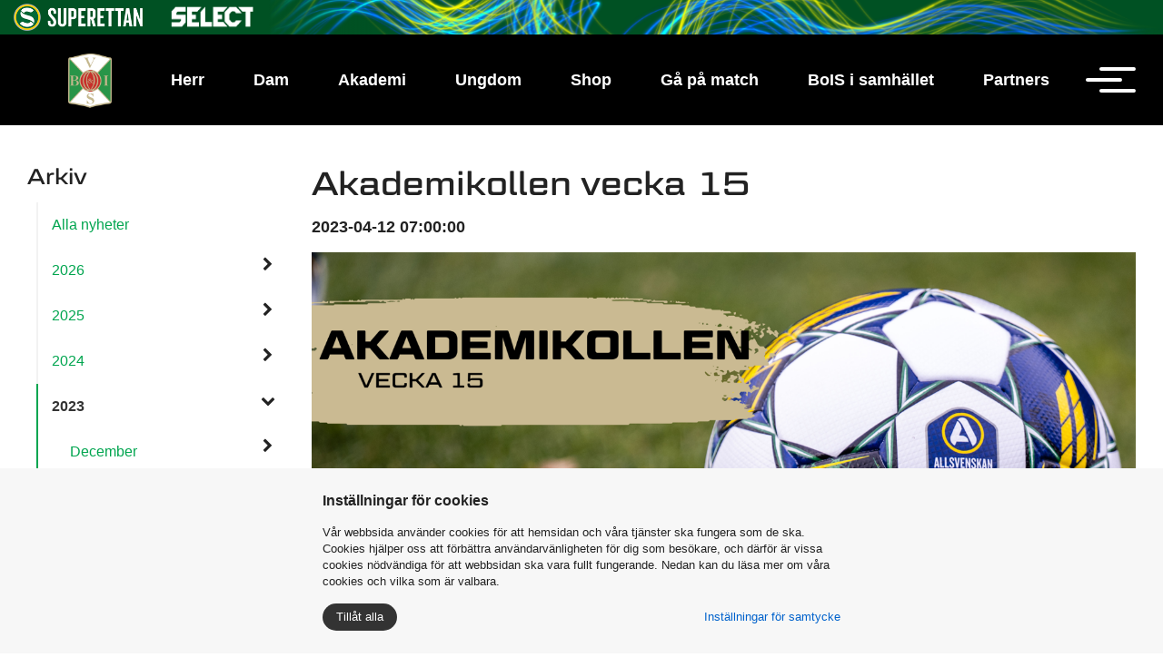

--- FILE ---
content_type: text/html; charset=UTF-8
request_url: https://boisfc.nu/nyheter/akademikollen-vecka-15/
body_size: 25601
content:
<!DOCTYPE HTML>
<html lang="sv">
	<head>

										<meta property="og:url" content="https://boisfc.nu/nyheter/akademikollen-vecka-15/"/>
		<meta property="og:type" content="website"/>
		<meta property="og:title" content="Varbergs BoIS - Akademikollen vecka 15"/>
		<meta property="og:image" content="https://boisfc.nu/content/files/akademikollen_v15_hs.png" />	
		<meta property="twitter:image" content="https://boisfc.nu/content/files/akademikollen_v15_hs.png"/>
		<meta property="twitter:title" content="Varbergs BoIS - Akademikollen vecka 15"/>

		
		<meta charset="UTF-8">
<meta name="viewport" content="width=device-width,initial-scale=1">
<title>Varbergs BoIS</title>
<link rel="shortcut icon" type="image/x-icon" href="/content/themes/bliss/img/favicon.ico">
<link rel="stylesheet" type="text/css" href="https://fonts.googleapis.com/css?family=Open+Sans">
<link rel="stylesheet" type="text/css" href="/cache/css/content/css/bliss.css?v=1746186779">
<link rel="stylesheet" type="text/css" href="/cache/css/content/modules/jquery/css/jquery-ui.min.css?v=1746187142">
<link rel="stylesheet" type="text/css" href="/cache/css/content/modules/jquery/css/jquery-ui.structure.min.css?v=1746187142">
<link rel="stylesheet" type="text/css" href="/cache/css/cache/css/content/modules/jquery/addons/datetimepicker/css/datetimepicker.css?v=1746187231">
<link rel="stylesheet" type="text/css" href="/cache/css/content/modules/bootstrap/css/bootstrap.css?v=1746187128">
<link rel="stylesheet" type="text/css" href="/cache/css/content/modules/cookies-settings/css/css.css?v=1746187132">
<link rel="stylesheet" type="text/css" href="/content/modules/fancybox/css/fancybox.min.css">
<link rel="stylesheet" type="text/css" href="/content/modules/font-awesome/css/font-awesome.min.css">
<link rel="stylesheet" type="text/css" href="/cache/css/content/modules/form/css/forms.css?v=1746187140">
<link rel="stylesheet" type="text/css" href="/cache/css/content/modules/slideshow/css/flexslider.css?v=1746187157">
<link rel="stylesheet" type="text/css" href="/cache/css/content/modules/search/css/search.css?v=1746187156">
<link rel="stylesheet" type="text/css" href="/cache/css/cache/css/content/plugins/custom_plugin/css/custom_plugin.css?v=1746187161">
<link rel="stylesheet" type="text/css" href="/content/themes/bliss/scss/menu.css">
<link rel="stylesheet" type="text/css" href="https://cdn.jsdelivr.net/npm/slick-carousel@1.8.1/slick/slick.css">
<link rel="stylesheet" type="text/css" href="/content/themes/bliss/scss/allsvenskan.css">
<link rel="stylesheet" type="text/css" href="/cache/css/cache/css/content/themes/bliss/css/theme.css?v=1746187170">
<link rel="stylesheet" type="text/css" href="/cache/css/cache/css/content/themes/bliss/css/theme2.css?v=1746187170">
<link rel="stylesheet" type="text/css" href="https://fonts.googleapis.com/css?family=Open+Sans:400,700,300,100,900">
<link rel="stylesheet" type="text/css" href="https://fonts.googleapis.com/css?family=Barlow+Condensed:200,300,400,500,600,700,800,900">
<link rel="stylesheet" type="text/css" href="/cache/css/cache/css/content/modules/instagram_v2/css/instagram.css?v=1746187141">
<script src="/cache/js/content/js/init.js?v=1746186933"></script>
<script src="/content/modules/jquery/js/jquery-3.2.1.min.js"></script>
<script src="/cache/js/content/modules/jquery/js/jquery-ui.min.js?v=1746187143"></script>
<script src="/cache/js/content/modules/jquery/addons/datetimepicker/js/datetimepicker.js?v=1746187231"></script>
<script src="/cache/js/content/modules/bootstrap/js/bootstrap.js?v=1746187129"></script>
<script src="/cache/js/content/modules/cart/js/cart.js?v=1746187130"></script>
<script src="/cache/js/content/modules/cookies-settings/js/cookies-settings.js?v=1746187132"></script>
<script src="/content/modules/fancybox/js/fancybox.min.js"></script>
<script src="/cache/js/content/modules/form/js/forms.js?v=1746187140"></script>
<script src="https://www.google.com/recaptcha/api.js"></script>
<script src="/cache/js/content/modules/language/js/lang.js?v=1746187143"></script>
<script src="/cache/js/content/modules/slideshow/js/flexslider.js?v=1746187158"></script>
<script src="/cache/js/content/modules/news/js/news.js?v=1746187144"></script>
<script src="/cache/js/content/modules/product/js/product.js?v=1746187150"></script>
<script src="/cache/js/content/modules/product-group/js/product-group.js?v=1746187152"></script>
<script src="/cache/js/content/modules/sale/js/sale.js?v=1746187155"></script>
<script src="/cache/js/content/modules/sale-discount-code/js/discount-code.js?v=1746187155"></script>
<script src="/cache/js/content/modules/search/js/search.js?v=1746187156"></script>
<script src="/cache/js/content/plugins/custom_plugin/js/custom_plugin.js?v=1746187162"></script>
<script src="/cache/js/content/themes/bliss/js/sticky.js?v=1746187170"></script>
<script src="https://cdn.jsdelivr.net/npm/slick-carousel@1.8.1/slick/slick.min.js"></script>
<script src="https://cdn.jsdelivr.net/npm/js-cookie@rc/dist/js.cookie.min.js"></script>
<script src="/cache/js/content/themes/bliss/js/theme.js?v=1746187170"></script>
<script src="/cache/js/content/js/common.js?v=1746186933"></script>
<script src="/cache/js/content/js/bliss.js?v=1746186933"></script>
<script src="/cache/js/content/modules/instagram_v2/js/instagram.js?v=1746187141"></script>

		<!-- Global site tag (gtag.js) - Google Analytics -->
		<script async src="https://www.googletagmanager.com/gtag/js?id=G-3FMDCNYL5G"></script>
		<script>
	

		var cookieSettings=JSON.parse(localStorage.getItem("CookiesSettings"));
		if(cookieSettings===null || cookieSettings.performance==1) {
			window.dataLayer = window.dataLayer || [];
	  	function gtag(){dataLayer.push(arguments);}
	  	gtag('js', new Date());

	  	gtag('config', 'G-3FMDCNYL5G');
		} else {
			DeleteCookie("_ga%");
			DeleteCookie("_gi%");
		}
		</script>


		<link rel="preload" as="font" href="/content/themes/bliss/fonts/Geom_Graphic_W03_Regular.woff2" type="font/woff2" crossorigin="anonymous">
		<link rel="preload" as="font" href="/content/themes/bliss/fonts/Geom_Graphic_W03_Regular.woff" type="font/woff" crossorigin="anonymous">
		<link rel="preload" as="font" href="/content/themes/bliss/fonts/Geom_Graphic_W03_Bold.woff2" type="font/woff2" crossorigin="anonymous">
		<link rel="preload" as="font" href="/content/themes/bliss/fonts/Geom_Graphic_W03_Bold.woff" type="font/woff" crossorigin="anonymous">
		<link rel="preload" as="font" href="/content/themes/bliss/fonts/Geom_Graphic_W03_Bold_Italic.woff2" type="font/woff2" crossorigin="anonymous">
		<link rel="preload" as="font" href="/content/themes/bliss/fonts/Geom_Graphic_W03_Bold_Italic.woff" type="font/woff" crossorigin="anonymous">
	</head>
	<body>
		<div id="site-wrapper" class=" type-news_item">

<div class="header-placeholder">

	<div id="header">
	
		<div class="sef-topbar-widget"></div>

		<nav id="navbar" class="navbar" role="navigation">
			<div class="navbar-header">
	<a href="/" class="navbar-brand"><img class="img-responsive" src="/content/themes/bliss/img/logo.png" title="Varbergs BoIS" alt="Varbergs BoIS" /></a>
</div>			<div class="nav-container">
				<div class="main-menu">
				
<ul class="">
		<li class="parent">
					<div class="i-wrapper">
				<i class="fa fa-chevron-right"></i>
			</div>
				<a href="/herr/trupp/">Herr</a>
				<ul class="level-1">
				<li class="hidden">
				<a href="/herr/trupp/">Trupp</a>
			</li>
			<li class="hidden">
				<a href="/herr/ledarstab/">Ledarstab</a>
			</li>
			<li class="hidden">
				<a href="/herr/matcher-tabell/">Matcher & Tabell</a>
			</li>
			<li class="hidden">
				<a href="/herr/u21/">U21</a>
			</li>
				</ul>
			</li>
			<li class="parent">
					<div class="i-wrapper">
				<i class="fa fa-chevron-right"></i>
			</div>
				<a href="/dam/trupp/">Dam</a>
				<ul class="level-1">
				<li class="hidden">
				<a href="/dam/trupp/">Trupp</a>
			</li>
			<li class="hidden">
				<a href="/dam/ledarstab/">Ledarstab</a>
			</li>
			<li class="hidden">
				<a href="/dam/dam-matcher-tabell/">Dam - Matcher & Tabell</a>
			</li>
				</ul>
			</li>
			<li class="parent">
					<div class="i-wrapper">
				<i class="fa fa-chevron-right"></i>
			</div>
				<a href="/akademi/">Akademi</a>
				<ul class="level-1">
				<li class="hidden">
				<a href="/akademi/p-19/">P-19</a>
			</li>
			<li class="hidden">
				<a href="/akademi/p-17/">P-17</a>
			</li>
			<li class="hidden">
				<a href="/akademi/p-16/">P-16</a>
			</li>
			<li class="hidden">
				<a href="/akademi/p-15/">P-15</a>
			</li>
			<li class="hidden">
				<a href="/akademi/unicoach/">Unicoach</a>
			</li>
				</ul>
			</li>
			<li class="parent">
					<div class="i-wrapper">
				<i class="fa fa-chevron-right"></i>
			</div>
				<a href="/ungdom/">Ungdom</a>
				<ul class="level-1">
				<li class="hidden">
				<a href="/ungdom/borja-spela-i-bois/">Börja spela i BoIS</a>
			</li>
			<li class="hidden">
				<a href="/ungdom/till-ungdomssidan/">Till ungdomssidan</a>
			</li>
			<li class="hidden">
				<a href="/ungdom/sommarcamp/">Sommarcamp</a>
			</li>
			<li class="hidden">
				<a href="/ungdom/malvaktscamp/">Målvaktscamp</a>
			</li>
			<li class="hidden">
				<a href="/ungdom/pasklovscamp/">Påsklovscamp</a>
			</li>
			<li class="hidden">
				<a href="/ungdom/bois-andan/">Bois-andan</a>
			</li>
				</ul>
			</li>
			<li class="">
				<a href="/produkter/">Shop</a>
			</li>
			<li class="parent">
					<div class="i-wrapper">
				<i class="fa fa-chevron-right"></i>
			</div>
				<a href="/ga-pa-match/">Gå på match</a>
				<ul class="level-1">
				<li class="hidden">
				<a href="/ga-pa-match/biljetter/">Biljetter</a>
			</li>
			<li class="hidden">
				<a href="/ga-pa-match/arskort-2026/">Årskort 2026</a>
			</li>
			<li class="hidden">
				<a href="/ga-pa-match/lagbiljetter/">Lagbiljetter</a>
			</li>
			<li class="hidden">
				<a href="/ga-pa-match/evenemangsinfo/">Evenemangsinfo</a>
			</li>
			<li class="hidden">
				<a href="/ga-pa-match/sakerhet-service-och-ordningsregler/">Säkerhet, service och ordningsregler</a>
			</li>
			<li class="hidden">
				<a href="/ga-pa-match/bortasektionen/">Bortasektionen</a>
			</li>
			<li class="hidden">
				<a href="/ga-pa-match/paskbergsvallen/">Påskbergsvallen</a>
			</li>
			<li class="hidden">
				<a href="/ga-pa-match/vinnare-50-50/">Vinnare 50/50</a>
			</li>
			<li class="hidden">
				<a href="/ga-pa-match/press-media/">Press & Media</a>
			</li>
			<li class="hidden">
				<a href="/ga-pa-match/scout-agent/">Scout/Agent</a>
			</li>
			<li class="hidden">
				<a href="/ga-pa-match/jubel-och-vral-var-inmarschlat/">Jubel och vrål - Vår inmarschlåt </a>
			</li>
			<li class="hidden">
				<a href="/ga-pa-match/info-bortamatcher/">Info bortamatcher</a>
			</li>
				</ul>
			</li>
			<li class="parent">
					<div class="i-wrapper">
				<i class="fa fa-chevron-right"></i>
			</div>
				<a href="/bois-i-samhallet/">BoIS i samhället</a>
				<ul class="level-1">
				<li class="hidden">
				<a href="/bois-i-samhallet/lasande-forebilder/">Läsande förebilder</a>
			</li>
			<li class="hidden">
				<a href="/bois-i-samhallet/gafotboll/">Gåfotboll</a>
			</li>
			<li class="hidden">
				<a href="/bois-i-samhallet/skolkortet/">Skolkortet</a>
			</li>
			<li class="hidden">
				<a href="/bois-i-samhallet/fotboll-i-grundskolan/">Fotboll i grundskolan</a>
			</li>
				</ul>
			</li>
			<li class="parent">
					<div class="i-wrapper">
				<i class="fa fa-chevron-right"></i>
			</div>
				<a href="/partners/vara-partners/">Partners</a>
				<ul class="level-1">
				<li class="hidden">
				<a href="/partners/vara-partners/">Våra partners</a>
			</li>
			<li class="hidden">
				<a href="/partners/1925-klubben/">1925-klubben</a>
			</li>
			<li class="hidden">
				<a href="/partners/bli-partner/">Bli partner</a>
			</li>
				</ul>
			</li>
	</ul>				</div>
				<button class="hamburger hamburger--vortex" type="button">
				  <span class="hamburger-box">
				    <span class="hamburger-inner"></span>
				  </span>
				</button> 


			</div>
		</nav>
	</div>
						<div class="menu-container">
				<div class="lang-sel-container">
					<button class="hamburger hamburger--vortex is-active" type="button">
					  <span class="hamburger-box">
					    <span class="hamburger-inner"></span>
					  </span>
					</button> 
				</div>
				<div id="menu-top" class="">
					
<ul class="">
		<li class="parent">
					<div class="i-wrapper">
				<i class="fa fa-chevron-right"></i>
			</div>
				<a href="/herr/trupp/">Herr</a>
				<ul class="level-1">
				<li class="hidden">
				<a href="/herr/trupp/">Trupp</a>
			</li>
		<li class="hidden">
				<a href="/herr/ledarstab/">Ledarstab</a>
			</li>
		<li class="hidden">
				<a href="/herr/matcher-tabell/">Matcher & Tabell</a>
			</li>
		<li class="hidden">
				<a href="/herr/u21/">U21</a>
			</li>
			</ul>
			</li>
		<li class="parent">
					<div class="i-wrapper">
				<i class="fa fa-chevron-right"></i>
			</div>
				<a href="/dam/trupp/">Dam</a>
				<ul class="level-1">
				<li class="hidden">
				<a href="/dam/trupp/">Trupp</a>
			</li>
		<li class="hidden">
				<a href="/dam/ledarstab/">Ledarstab</a>
			</li>
		<li class="hidden">
				<a href="/dam/dam-matcher-tabell/">Dam - Matcher & Tabell</a>
			</li>
			</ul>
			</li>
		<li class="parent">
					<div class="i-wrapper">
				<i class="fa fa-chevron-right"></i>
			</div>
				<a href="/akademi/">Akademi</a>
				<ul class="level-1">
				<li class="hidden">
				<a href="/akademi/p-19/">P-19</a>
			</li>
		<li class="hidden">
				<a href="/akademi/p-17/">P-17</a>
			</li>
		<li class="hidden">
				<a href="/akademi/p-16/">P-16</a>
			</li>
		<li class="hidden">
				<a href="/akademi/p-15/">P-15</a>
			</li>
		<li class="hidden">
				<a href="/akademi/unicoach/">Unicoach</a>
			</li>
			</ul>
			</li>
		<li class="parent">
					<div class="i-wrapper">
				<i class="fa fa-chevron-right"></i>
			</div>
				<a href="/ungdom/">Ungdom</a>
				<ul class="level-1">
				<li class="hidden">
				<a href="/ungdom/borja-spela-i-bois/">Börja spela i BoIS</a>
			</li>
		<li class="hidden">
				<a href="/ungdom/till-ungdomssidan/">Till ungdomssidan</a>
			</li>
		<li class="hidden">
				<a href="/ungdom/sommarcamp/">Sommarcamp</a>
			</li>
		<li class="hidden">
				<a href="/ungdom/malvaktscamp/">Målvaktscamp</a>
			</li>
		<li class="hidden">
				<a href="/ungdom/pasklovscamp/">Påsklovscamp</a>
			</li>
		<li class="hidden">
				<a href="/ungdom/bois-andan/">Bois-andan</a>
			</li>
			</ul>
			</li>
		<li class="">
				<a href="/produkter/">Shop</a>
			</li>
		<li class="parent">
					<div class="i-wrapper">
				<i class="fa fa-chevron-right"></i>
			</div>
				<a href="/ga-pa-match/">Gå på match</a>
				<ul class="level-1">
				<li class="hidden">
				<a href="/ga-pa-match/biljetter/">Biljetter</a>
			</li>
		<li class="hidden">
				<a href="/ga-pa-match/arskort-2026/">Årskort 2026</a>
			</li>
		<li class="hidden">
				<a href="/ga-pa-match/lagbiljetter/">Lagbiljetter</a>
			</li>
		<li class="hidden">
				<a href="/ga-pa-match/evenemangsinfo/">Evenemangsinfo</a>
			</li>
		<li class="hidden">
				<a href="/ga-pa-match/sakerhet-service-och-ordningsregler/">Säkerhet, service och ordningsregler</a>
			</li>
		<li class="hidden">
				<a href="/ga-pa-match/bortasektionen/">Bortasektionen</a>
			</li>
		<li class="hidden">
				<a href="/ga-pa-match/paskbergsvallen/">Påskbergsvallen</a>
			</li>
		<li class="hidden">
				<a href="/ga-pa-match/vinnare-50-50/">Vinnare 50/50</a>
			</li>
		<li class="hidden">
				<a href="/ga-pa-match/press-media/">Press & Media</a>
			</li>
		<li class="hidden">
				<a href="/ga-pa-match/scout-agent/">Scout/Agent</a>
			</li>
		<li class="hidden">
				<a href="/ga-pa-match/jubel-och-vral-var-inmarschlat/">Jubel och vrål - Vår inmarschlåt </a>
			</li>
		<li class="hidden">
				<a href="/ga-pa-match/info-bortamatcher/">Info bortamatcher</a>
			</li>
			</ul>
			</li>
		<li class="parent">
					<div class="i-wrapper">
				<i class="fa fa-chevron-right"></i>
			</div>
				<a href="/bois-i-samhallet/">BoIS i samhället</a>
				<ul class="level-1">
				<li class="hidden">
				<a href="/bois-i-samhallet/lasande-forebilder/">Läsande förebilder</a>
			</li>
		<li class="hidden">
				<a href="/bois-i-samhallet/gafotboll/">Gåfotboll</a>
			</li>
		<li class="hidden">
				<a href="/bois-i-samhallet/skolkortet/">Skolkortet</a>
			</li>
		<li class="hidden">
				<a href="/bois-i-samhallet/fotboll-i-grundskolan/">Fotboll i grundskolan</a>
			</li>
			</ul>
			</li>
		<li class="parent">
					<div class="i-wrapper">
				<i class="fa fa-chevron-right"></i>
			</div>
				<a href="/partners/vara-partners/">Partners</a>
				<ul class="level-1">
				<li class="hidden">
				<a href="/partners/vara-partners/">Våra partners</a>
			</li>
		<li class="hidden">
				<a href="/partners/1925-klubben/">1925-klubben</a>
			</li>
		<li class="hidden">
				<a href="/partners/bli-partner/">Bli partner</a>
			</li>
			</ul>
			</li>
		<li class="active current">
				<a href="/nyheter/">Nyheter</a>
			</li>
		<li class="parent">
					<div class="i-wrapper">
				<i class="fa fa-chevron-right"></i>
			</div>
				<a href="/medlem/bli-medlem/">Medlem</a>
				<ul class="level-1">
				<li class="hidden">
				<a href="/medlem/bli-medlem/">Bli medlem</a>
			</li>
			</ul>
			</li>
		<li class="">
				<a href="/second-hand/">Second hand</a>
			</li>
		<li class="parent">
					<div class="i-wrapper">
				<i class="fa fa-chevron-right"></i>
			</div>
				<a href="/om-oss/">Om oss</a>
				<ul class="level-1">
				<li class="hidden">
				<a href="/om-oss/vardegrund/">Värdegrund</a>
			</li>
		<li class="hidden">
				<a href="/om-oss/antidopingplan/">Antidopingplan</a>
			</li>
		<li class="hidden">
				<a href="/om-oss/visselblasning/">Visselblåsning</a>
			</li>
		<li class="hidden">
				<a href="/om-oss/styrelse/">Styrelse</a>
			</li>
		<li class="hidden">
				<a href="/om-oss/hedersmedlemmar/">Hedersmedlemmar</a>
			</li>
		<li class="hidden parent">
					<div class="i-wrapper">
				<i class="fa fa-chevron-right"></i>
			</div>
				<a href="/om-oss/historia/">Historia</a>
				<ul class="level-2">
				<li class="hidden">
				<a href="/om-oss/historia/40-talet/">40-talet</a>
			</li>
		<li class="hidden">
				<a href="/om-oss/historia/50-talet/">50-talet</a>
			</li>
		<li class="hidden">
				<a href="/om-oss/historia/60-talet/">60-talet</a>
			</li>
		<li class="hidden">
				<a href="/om-oss/historia/70-talet/">70-talet</a>
			</li>
		<li class="hidden">
				<a href="/om-oss/historia/80-talet/">80-talet</a>
			</li>
		<li class="hidden">
				<a href="/om-oss/historia/90-talet/">90-talet</a>
			</li>
		<li class="hidden">
				<a href="/om-oss/historia/00-talet/">00-talet</a>
			</li>
			</ul>
			</li>
		<li class="hidden">
				<a href="/om-oss/dokument/">Dokument</a>
			</li>
			</ul>
			</li>
		<li class="">
				<a href="/kontakt/">Kontakt</a>
			</li>
	</ul>				</div>
			</div>
				<div class="menu-overlay"></div>
</div>
<div id="body" class="no-slideshow type-news_item id-480">
	<div id="container">
		
		
					<div class="container">
				
		
		<div class="row">
					<div id="sidebar-left-wrapper" class="col-md-3">
				<div id="sidebar-left">
					<div class=news-menu-menu>
				
			<div class="toggle-side-menu">
			<i class="fa fa-bars"></i>
		</div>			
		<h2>Arkiv</h2>
				
	
		<ul class="side-menu unselectable">
			<li class="">
				<a href="/nyheter/">Alla nyheter</a>
			</li>
		<li class="parent">
					<i class="fa fa-chevron-right"></i>
				<a>2026</a>
				<ul>
				<li class="hidden parent">
					<i class="fa fa-chevron-right"></i>
				<a>Januari</a>
				<ul>
				<li class="hidden">
				<a href="/nyheter/valkommen-shanyder-borgelin/">Välkommen Shanyder Borgelin</a>
			</li>
		<li class="hidden">
				<a href="/nyheter/matilda-till-elfsborg/">Matilda till Elfsborg</a>
			</li>
			</ul>
			</li>
			</ul>
			</li>
		<li class="parent">
					<i class="fa fa-chevron-right"></i>
				<a>2025</a>
				<ul>
				<li class="hidden parent">
					<i class="fa fa-chevron-right"></i>
				<a>December</a>
				<ul>
				<li class="hidden">
				<a href="/nyheter/spelordning-superettan-2026/">Spelordning Superettan 2026</a>
			</li>
		<li class="hidden">
				<a href="/nyheter/valkommen-tobias/">Välkommen Tobias</a>
			</li>
		<li class="hidden">
				<a href="/nyheter/victor-tar-steget-till-huvudtranare/">Victor tar steget till huvudtränare</a>
			</li>
		<li class="hidden">
				<a href="/nyheter/roar-hansen-lamnar/">Roar Hansen lämnar</a>
			</li>
		<li class="hidden">
				<a href="/nyheter/tack-mans-diego/">Tack Måns & Diego</a>
			</li>
		<li class="hidden">
				<a href="/nyheter/bois-galan-2025/">BoIS-galan 2025</a>
			</li>
			</ul>
			</li>
		<li class="hidden parent">
					<i class="fa fa-chevron-right"></i>
				<a>November</a>
				<ul>
				<li class="hidden">
				<a href="/nyheter/valkommen-jonathan/">Välkommen Jonathan</a>
			</li>
		<li class="hidden">
				<a href="/nyheter/viktor-lamnar/">Viktor lämnar</a>
			</li>
		<li class="hidden">
				<a href="/nyheter/trio-lamnar/">Trio lämnar</a>
			</li>
		<li class="hidden">
				<a href="/nyheter/svenska-cupen-lottad/">Svenska Cupen lottad</a>
			</li>
		<li class="hidden">
				<a href="/nyheter/valkommen-david/">Välkommen David</a>
			</li>
		<li class="hidden">
				<a href="/nyheter/marc-tokich-lamnar/">Marc Tokich lämnar</a>
			</li>
		<li class="hidden">
				<a href="/nyheter/olle-edlund-lamnar/">Olle Edlund lämnar</a>
			</li>
		<li class="hidden">
				<a href="/nyheter/tack-anton/">Tack Anton!</a>
			</li>
		<li class="hidden">
				<a href="/nyheter/tack-fredrik/">Tack Fredrik!</a>
			</li>
		<li class="hidden">
				<a href="/nyheter/forlust-i-sasongsavslutningen/">Förlust i säsongsavslutningen</a>
			</li>
		<li class="hidden">
				<a href="/nyheter/hemmaforlust-mot-brage/">Hemmaförlust mot Brage</a>
			</li>
			</ul>
			</li>
		<li class="hidden parent">
					<i class="fa fa-chevron-right"></i>
				<a>Oktober</a>
				<ul>
				<li class="hidden">
				<a href="/nyheter/information-fran-klubbledningen/">INFORMATION FRÅN KLUBBLEDNINGEN</a>
			</li>
		<li class="hidden">
				<a href="/nyheter/2-2-i-umea/">2-2 i Umeå</a>
			</li>
		<li class="hidden">
				<a href="/nyheter/arets-viktigaste-kvall/">Årets viktigaste kväll</a>
			</li>
		<li class="hidden">
				<a href="/nyheter/tack-tranis/">Tack "Tranis"</a>
			</li>
		<li class="hidden">
				<a href="/nyheter/mallost-mot-sandviken/">Mållöst mot Sandviken</a>
			</li>
		<li class="hidden">
				<a href="/nyheter/varbergs-bois-f17-provtraning-infor-sasongen-2026/">VARBERGS BOIS F17 – PROVTRÄNING INFÖR SÄSONGEN 2026</a>
			</li>
		<li class="hidden">
				<a href="/nyheter/noll-poang-i-landskrona/">Noll poäng i Landskrona</a>
			</li>
			</ul>
			</li>
		<li class="hidden parent">
					<i class="fa fa-chevron-right"></i>
				<a>September</a>
				<ul>
				<li class="hidden">
				<a href="/nyheter/malchansfyrverkeri-men-bara-1-1/">Målchansfyrverkeri men bara 1-1</a>
			</li>
		<li class="hidden">
				<a href="/nyheter/kryss-i-orebro/">Kryss i Örebro</a>
			</li>
		<li class="hidden">
				<a href="/nyheter/3-mal-och-3-nya-poang/">3 mål och 3 nya poäng</a>
			</li>
		<li class="hidden">
				<a href="/nyheter/3-goa-poang-i-sundsvall/">3 goa poäng i Sundsvall</a>
			</li>
			</ul>
			</li>
		<li class="hidden parent">
					<i class="fa fa-chevron-right"></i>
				<a>Augusti</a>
				<ul>
				<li class="hidden">
				<a href="/nyheter/vinst-med-3-2-i-hallandsderbyt/">Vinst med 3-2 i Hallandsderbyt</a>
			</li>
		<li class="hidden">
				<a href="/nyheter/valkommen-daniel/">Välkommen Daniel </a>
			</li>
		<li class="hidden">
				<a href="/nyheter/sen-kvittering-mot-ostersund/">Sen kvittering mot Östersund</a>
			</li>
		<li class="hidden">
				<a href="/nyheter/tack-kevin/">Tack Kevin!</a>
			</li>
		<li class="hidden">
				<a href="/nyheter/nils-klar-for-herrlaget/">Nils klar för herrlaget</a>
			</li>
		<li class="hidden">
				<a href="/nyheter/omgang-27-30-nu-faststallda/">Omgång 27-30 nu fastställda</a>
			</li>
		<li class="hidden">
				<a href="/nyheter/valkommen-zakaria-loukili/">Välkommen Zakaria Loukili</a>
			</li>
		<li class="hidden">
				<a href="/nyheter/kryss-pa-hisingen/">Kryss på Hisingen</a>
			</li>
		<li class="hidden">
				<a href="/nyheter/forlust-i-kalmar/">Förlust i Kalmar</a>
			</li>
		<li class="hidden">
				<a href="/nyheter/viggo-klar-for-herrlaget/">Viggo klar för herrlaget</a>
			</li>
		<li class="hidden">
				<a href="/nyheter/leo-till-umea/">Leo till Umeå</a>
			</li>
		<li class="hidden">
				<a href="/nyheter/uddamalsforlust-i-publikfesten/">Uddamålsförlust i Publikfesten</a>
			</li>
			</ul>
			</li>
		<li class="hidden parent">
					<i class="fa fa-chevron-right"></i>
				<a>Juli</a>
				<ul>
				<li class="hidden">
				<a href="/nyheter/3-skona-poang-pa-olympia/">3 sköna poäng på Olympia</a>
			</li>
		<li class="hidden">
				<a href="/nyheter/gothia-cup-2025-sammanfattning/">Gothia Cup 2025 - Sammanfattning</a>
			</li>
		<li class="hidden">
				<a href="/nyheter/forsta-hemmaforlusten/">Första hemmaförlusten</a>
			</li>
		<li class="hidden">
				<a href="/nyheter/valkommen-calvin/">Välkommen Calvin</a>
			</li>
		<li class="hidden">
				<a href="/nyheter/gothia-cup-2025/">Gothia Cup 2025</a>
			</li>
		<li class="hidden">
				<a href="/nyheter/malvaktscamp-11-12-augusti/">Målvaktscamp 11–12 augusti</a>
			</li>
			</ul>
			</li>
		<li class="hidden parent">
					<i class="fa fa-chevron-right"></i>
				<a>Juni</a>
				<ul>
				<li class="hidden">
				<a href="/nyheter/kryss-mot-utsikten/">Kryss mot Utsikten</a>
			</li>
		<li class="hidden">
				<a href="/nyheter/semesterstangt-v-27-v-28/">Semesterstängt v.27 & v.28</a>
			</li>
		<li class="hidden">
				<a href="/nyheter/tung-forlust-i-uddevalla/">Tung förlust i Uddevalla</a>
			</li>
		<li class="hidden">
				<a href="/nyheter/vinst-i-100-arsmatchen/">Vinst i 100-årsmatchen</a>
			</li>
			</ul>
			</li>
		<li class="hidden parent">
					<i class="fa fa-chevron-right"></i>
				<a>Maj</a>
				<ul>
				<li class="hidden">
				<a href="/nyheter/forlust-i-sandviken/">Förlust i Sandviken</a>
			</li>
		<li class="hidden">
				<a href="/nyheter/atta-15-aringar-till-utvecklingslagret-i-halmstad/">Åtta 15-åringar till utvecklingslägret i Halmstad</a>
			</li>
		<li class="hidden">
				<a href="/nyheter/mallost-i-seriefinalen/">Mållöst i "seriefinalen"</a>
			</li>
		<li class="hidden">
				<a href="/nyheter/4-2-i-bois-motet/">4-2 i "BoIS-mötet"</a>
			</li>
		<li class="hidden">
				<a href="/nyheter/omgang-16-26-superettan-2025/">Omgång 16-26 Superettan 2025</a>
			</li>
		<li class="hidden">
				<a href="/nyheter/forlust-pa-gamla-ullevi/">Förlust på Gamla Ullevi</a>
			</li>
		<li class="hidden">
				<a href="/nyheter/ny-seger-efter-dromstart/">Ny seger efter drömstart</a>
			</li>
		<li class="hidden">
				<a href="/nyheter/seger-med-1-0-i-publikfesten/">Seger med 1-0 i Publikfesten</a>
			</li>
		<li class="hidden">
				<a href="/nyheter/forlangning-med-albin-winbo/">Förlängning med Albin Winbo</a>
			</li>
			</ul>
			</li>
		<li class="hidden parent">
					<i class="fa fa-chevron-right"></i>
				<a>April</a>
				<ul>
				<li class="hidden">
				<a href="/nyheter/solskenshistoria-pa-vangavallen/">Solskenshistoria på Vångavallen</a>
			</li>
		<li class="hidden">
				<a href="/nyheter/4-0-hemma-mot-umea/">4-0 hemma mot Umeå</a>
			</li>
		<li class="hidden">
				<a href="/nyheter/kryss-i-borlange/">Kryss i Borlänge</a>
			</li>
		<li class="hidden">
				<a href="/nyheter/anmalan-till-klirres-sommarcamp-oppen/">Anmälan till Klirres Sommarcamp öppen!</a>
			</li>
		<li class="hidden">
				<a href="/nyheter/tack-for-all-uppvaktning/">Tack för all uppvaktning!</a>
			</li>
		<li class="hidden">
				<a href="/nyheter/fira-med-oss-5-april/">Fira med oss 5 april!</a>
			</li>
			</ul>
			</li>
		<li class="hidden parent">
					<i class="fa fa-chevron-right"></i>
				<a>Mars</a>
				<ul>
				<li class="hidden">
				<a href="/nyheter/tack-for-allt-gideon-mensah/">Tack för allt, Gideon Mensah!</a>
			</li>
		<li class="hidden">
				<a href="/nyheter/jesper-jonasson-westermark-till-bois/">Jesper Jonasson Westermark till BoIS</a>
			</li>
		<li class="hidden">
				<a href="/nyheter/p19-imponerade-i-ligacupen/">P19 imponerade i Ligacupen</a>
			</li>
		<li class="hidden">
				<a href="/nyheter/laorent-shabani-till-bois/">Laorent Shabani till BoIS</a>
			</li>
		<li class="hidden">
				<a href="/nyheter/arsmote-2025/">Årsmöte 2025</a>
			</li>
		<li class="hidden">
				<a href="/nyheter/isak-bjerkebo-lamnar-bois-for-sirius/">Isak Bjerkebo lämnar BoIS för Sirius</a>
			</li>
		<li class="hidden">
				<a href="/nyheter/ny-malvakt-ansluter-till-p19/">Ny målvakt ansluter till P19</a>
			</li>
			</ul>
			</li>
		<li class="hidden parent">
					<i class="fa fa-chevron-right"></i>
				<a>Februari</a>
				<ul>
				<li class="hidden">
				<a href="/nyheter/erik-lund-ny-sportchef-i-varbergs-bois/">Erik Lund - ny sportchef i Varbergs BoIS</a>
			</li>
		<li class="hidden">
				<a href="/nyheter/valberedningens-forslag/">Valberedningens förslag</a>
			</li>
		<li class="hidden">
				<a href="/nyheter/arsmote/">Årsmöte</a>
			</li>
		<li class="hidden">
				<a href="/nyheter/huvudtranarna-i-akademin-2025/">Huvudtränarna i akademin 2025</a>
			</li>
		<li class="hidden">
				<a href="/nyheter/damerna-ar-redo-for-2025/">Damerna är redo för 2025!</a>
			</li>
		<li class="hidden">
				<a href="/nyheter/olivia-paulsson-klar-for-bois/">Olivia Paulsson klar för BoIS</a>
			</li>
		<li class="hidden">
				<a href="/nyheter/theodor-vanneryr-till-provspel-i-italien/">Theodor Vanneryr till provspel i Italien</a>
			</li>
			</ul>
			</li>
		<li class="hidden parent">
					<i class="fa fa-chevron-right"></i>
				<a>Januari</a>
				<ul>
				<li class="hidden">
				<a href="/nyheter/vi-soker-dig-volontar-funktionar-1/">Vi söker dig Volontär / Funktionär</a>
			</li>
		<li class="hidden">
				<a href="/nyheter/andrade-oppettider-pa-sportkontoret/">Ändrade öppettider på Sportkontoret</a>
			</li>
		<li class="hidden">
				<a href="/nyheter/mollie-josefsson-uttagen-till-4-nationsturnering-i-pinatar/">Mollie Josefsson uttagen till 4-nationsturnering i Pinatar</a>
			</li>
		<li class="hidden">
				<a href="/nyheter/nu-kan-du-kopa-bortakortet/">Nu kan du köpa Bortakortet</a>
			</li>
		<li class="hidden">
				<a href="/nyheter/felicia-soderberg-klar-for-bois/">Felicia Söderberg klar för BoIS</a>
			</li>
		<li class="hidden">
				<a href="/nyheter/nuurdin-ali-mohudin-klar-for-bois/">Nuurdin Ali Mohudin klar för BoIS</a>
			</li>
		<li class="hidden">
				<a href="/nyheter/faststallda-dagar-och-tider-omgang-1-15-superettan/">Fastställda dagar och tider omgång 1-15 Superettan</a>
			</li>
		<li class="hidden">
				<a href="/nyheter/aulon-uttagen-till-landslagslager-med-kosovo/">Aulon uttagen till landslagsläger med Kosovo</a>
			</li>
		<li class="hidden">
				<a href="/nyheter/kevin-custovic-lamnar-bois/">Kevin Custovic lämnar BoIS</a>
			</li>
		<li class="hidden">
				<a href="/nyheter/erion-sadiku-forlanger/">Erion Sadiku förlänger</a>
			</li>
		<li class="hidden">
				<a href="/nyheter/premiartraningar-2025/">Premiärträningar 2025</a>
			</li>
		<li class="hidden">
				<a href="/nyheter/emil-hellman-blir-kvar-i-bois/">Emil Hellman blir kvar i BoIS</a>
			</li>
			</ul>
			</li>
			</ul>
			</li>
		<li class="parent">
					<i class="fa fa-chevron-right"></i>
				<a>2024</a>
				<ul>
				<li class="hidden parent">
					<i class="fa fa-chevron-right"></i>
				<a>December</a>
				<ul>
				<li class="hidden">
				<a href="/nyheter/arvid-wiklund-skriver-a-lagskontrakt/">Arvid Wiklund skriver A-lagskontrakt</a>
			</li>
		<li class="hidden">
				<a href="/nyheter/premiar-borta-mot-falkenberg/">Premiär borta mot Falkenberg</a>
			</li>
		<li class="hidden">
				<a href="/nyheter/varbergs-bois-soker-sportchef/">Varbergs BoIS söker sportchef</a>
			</li>
		<li class="hidden">
				<a href="/nyheter/bois-forlanger-med-albin-winbo/">BoIS förlänger med Albin Winbo</a>
			</li>
		<li class="hidden">
				<a href="/nyheter/skogman-forstarker-i-damstaben/">Skogman förstärker i damstaben</a>
			</li>
		<li class="hidden">
				<a href="/nyheter/oscar-klar-for-bois/">Oscar klar för BoIS</a>
			</li>
		<li class="hidden">
				<a href="/nyheter/diego-montiel-lamnar/">Diego Montiel lämnar</a>
			</li>
		<li class="hidden">
				<a href="/nyheter/anton-thorsson-klar-for-bois/">Anton Thorsson klar för BoIS</a>
			</li>
		<li class="hidden">
				<a href="/nyheter/stort-tack-jorgen-gustafsson/">Stort tack Jörgen Gustafsson</a>
			</li>
		<li class="hidden">
				<a href="/nyheter/edvin-tellgren-klar-for-bois/">Edvin Tellgren klar för BoIS!</a>
			</li>
		<li class="hidden">
				<a href="/nyheter/maxime-lamnar/">Maxime lämnar</a>
			</li>
		<li class="hidden">
				<a href="/nyheter/olle-werner-skriver-a-lagskontrakt/">Olle Werner skriver A-lagskontrakt!</a>
			</li>
		<li class="hidden">
				<a href="/nyheter/akademikollen-vecka-49-1/">Akademikollen vecka 49</a>
			</li>
		<li class="hidden">
				<a href="/nyheter/svenska-cupens-gruppspel-lottad/">Svenska cupens gruppspel lottad</a>
			</li>
		<li class="hidden">
				<a href="/nyheter/bois-saljer-anton-kurochkin/">BoIS säljer Anton Kurochkin</a>
			</li>
			</ul>
			</li>
		<li class="hidden parent">
					<i class="fa fa-chevron-right"></i>
				<a>November</a>
				<ul>
				<li class="hidden">
				<a href="/nyheter/akademikollen-vecka-48-2/">Akademikollen vecka 48</a>
			</li>
		<li class="hidden">
				<a href="/nyheter/lars-karlsson-lamnar-styrelsen-till-varen/">Lars Karlsson lämnar styrelsen till våren</a>
			</li>
		<li class="hidden">
				<a href="/nyheter/kvartett-fortsatter-i-damlaget-aven-2025/">Kvartett fortsätter i damlaget även 2025!</a>
			</li>
		<li class="hidden">
				<a href="/nyheter/oskar-sverrisson-lamnar-bois/">Oskar Sverrisson lämnar BoIS</a>
			</li>
		<li class="hidden">
				<a href="/nyheter/duo-lamnar-varbergs-bois/">Duo lämnar Varbergs BoIS</a>
			</li>
		<li class="hidden">
				<a href="/nyheter/pontus-gustavsson-ny-assisterande-tranare-for-damerna-2025/">Pontus Gustavsson ny assisterande tränare för damerna 2025</a>
			</li>
		<li class="hidden">
				<a href="/nyheter/akademikollen-vecka-47-2/">Akademikollen vecka 47</a>
			</li>
		<li class="hidden">
				<a href="/nyheter/david-olsson-lamnar-bois/">David Olsson lämnar BoIS</a>
			</li>
		<li class="hidden">
				<a href="/nyheter/rasmus-cronvall-lamnar-bois/">Rasmus Cronvall lämnar BoIS</a>
			</li>
		<li class="hidden">
				<a href="/nyheter/varbergs-bois-fc-och-phonecases3d-en-ledande-aktor-inom-mobilskal-inleder-ett-nytt-samarbete/">Varbergs BoIS FC och Phonecases3D, en ledande aktör inom mobilskal, inleder ett nytt samarbete</a>
			</li>
		<li class="hidden">
				<a href="/nyheter/thomas-askebrand-lamnar-varbergs-bois/">Thomas Askebrand lämnar Varbergs BoIS</a>
			</li>
		<li class="hidden">
				<a href="/nyheter/mollie-josefsson-uttagen-till-landslagslager/">Mollie Josefsson uttagen till landslagsläger</a>
			</li>
		<li class="hidden">
				<a href="/nyheter/amanda-flatum-klar-for-bois/">Amanda Flatum klar för BoIS!</a>
			</li>
		<li class="hidden">
				<a href="/nyheter/akademikollen-vecka-46-1/">Akademikollen vecka 46</a>
			</li>
		<li class="hidden">
				<a href="/nyheter/akademikollen-vecka-45/">Akademikollen vecka 45</a>
			</li>
		<li class="hidden">
				<a href="/nyheter/vinst-pa-vangavallen/">Vinst på Vångavallen</a>
			</li>
			</ul>
			</li>
		<li class="hidden parent">
					<i class="fa fa-chevron-right"></i>
				<a>Oktober</a>
				<ul>
				<li class="hidden">
				<a href="/nyheter/akademikollen-vecka-44-1/">Akademikollen vecka 44</a>
			</li>
		<li class="hidden">
				<a href="/nyheter/oavgjort-mot-degerfors/">Oavgjort mot Degerfors</a>
			</li>
		<li class="hidden">
				<a href="/nyheter/akademikollen-vecka-43-1/">Akademikollen vecka 43</a>
			</li>
		<li class="hidden">
				<a href="/nyheter/stark-vandning-gav-tre-poang/">Stark vändning gav tre poäng</a>
			</li>
		<li class="hidden">
				<a href="/nyheter/akademikollen-vecka-42-1/">Akademikollen vecka 42</a>
			</li>
		<li class="hidden">
				<a href="/nyheter/akademikollen-vecka-41-1/">Akademikollen vecka 41</a>
			</li>
		<li class="hidden">
				<a href="/nyheter/mollie-josefsson-uttagen-till-f16-landslaget/">Mollie Josefsson uttagen till F16 landslaget</a>
			</li>
		<li class="hidden">
				<a href="/nyheter/oavgjort-mot-orebro-efter-sen-kvittering/">Oavgjort mot Örebro efter sen kvittering</a>
			</li>
		<li class="hidden">
				<a href="/nyheter/akademikollen-vecka-40/">Akademikollen vecka 40</a>
			</li>
			</ul>
			</li>
		<li class="hidden parent">
					<i class="fa fa-chevron-right"></i>
				<a>September</a>
				<ul>
				<li class="hidden">
				<a href="/nyheter/oavgjort-mot-orgryte/">Oavgjort mot Örgryte</a>
			</li>
		<li class="hidden">
				<a href="/nyheter/akademikollen-vecka-39/">Akademikollen vecka 39</a>
			</li>
		<li class="hidden">
				<a href="/nyheter/forlust-mot-ik-brage/">Förlust mot IK Brage</a>
			</li>
		<li class="hidden">
				<a href="/nyheter/oavgjort-mot-skovde/">Oavgjort mot Skövde</a>
			</li>
		<li class="hidden">
				<a href="/nyheter/akademikollen-vecka-38/">Akademikollen vecka 38</a>
			</li>
		<li class="hidden">
				<a href="/nyheter/forlust-mot-oddevold/">Förlust mot Oddevold</a>
			</li>
		<li class="hidden">
				<a href="/nyheter/akademikollen-vecka-37/">Akademikollen vecka 37</a>
			</li>
		<li class="hidden">
				<a href="/nyheter/akademikollen-vecka-36-1/">Akademikollen vecka 36</a>
			</li>
			</ul>
			</li>
		<li class="hidden parent">
					<i class="fa fa-chevron-right"></i>
				<a>Augusti</a>
				<ul>
				<li class="hidden">
				<a href="/nyheter/oavgjort-mot-utsikten/">Oavgjort mot Utsikten</a>
			</li>
		<li class="hidden">
				<a href="/nyheter/akademikollen-vecka-35/">Akademikollen vecka 35</a>
			</li>
		<li class="hidden">
				<a href="/nyheter/superettans-omgang-27-30-faststallda/">Superettans omgång 27-30 fastställda</a>
			</li>
		<li class="hidden">
				<a href="/nyheter/tre-nya-poang/">Tre nya poäng!</a>
			</li>
		<li class="hidden">
				<a href="/nyheter/valkommen-hem-erion-sadiku/">Välkommen hem, Erion Sadiku!</a>
			</li>
		<li class="hidden">
				<a href="/nyheter/vinst-mot-simrishamn/">Vinst mot Simrishamn</a>
			</li>
		<li class="hidden">
				<a href="/nyheter/akademikollen-vecka-34/">Akademikollen vecka 34</a>
			</li>
		<li class="hidden">
				<a href="/nyheter/liam-olausson-gar-pa-lan-till-norrby/">Liam Olausson går på lån till Norrby</a>
			</li>
		<li class="hidden">
				<a href="/nyheter/3-0-seger-mot-gif-sundsvall/">3-0 seger mot GIF Sundsvall</a>
			</li>
		<li class="hidden">
				<a href="/nyheter/bois-varvar-emil-hellman/">BoIS värvar Emil Hellman</a>
			</li>
		<li class="hidden">
				<a href="/nyheter/akademikollen-vecka-33/">Akademikollen vecka 33</a>
			</li>
		<li class="hidden">
				<a href="/nyheter/valkommen-till-varberg-roar-hansen/">Välkommen till Varberg Roar Hansen!</a>
			</li>
		<li class="hidden">
				<a href="/nyheter/mats-janson-ny-klubbchef-i-varbergs-bois/">Mats Janson – ny klubbchef i Varbergs BoIS</a>
			</li>
		<li class="hidden">
				<a href="/nyheter/tobias-linderoth-lamnar-bois/">Tobias Linderoth lämnar BoIS</a>
			</li>
			</ul>
			</li>
		<li class="hidden parent">
					<i class="fa fa-chevron-right"></i>
				<a>Juli</a>
				<ul>
				<li class="hidden">
				<a href="/nyheter/valkommen-hem-albin-winbo/">Välkommen hem, Albin Winbo!</a>
			</li>
		<li class="hidden">
				<a href="/nyheter/information-infor-matchen-mot-helsingborg/">Information inför matchen mot Helsingborg</a>
			</li>
		<li class="hidden">
				<a href="/nyheter/forlust-mot-ostersund/">Förlust mot Östersund</a>
			</li>
		<li class="hidden">
				<a href="/nyheter/kevin-custovic-klar-for-bois/">Kevin Custovic klar för BoIS</a>
			</li>
		<li class="hidden">
				<a href="/nyheter/oavgjort-mot-landskrona/">Oavgjort mot Landskrona</a>
			</li>
		<li class="hidden">
				<a href="/nyheter/match-mot-tvaakers-if/">Match mot Tvååkers IF</a>
			</li>
		<li class="hidden">
				<a href="/nyheter/omgang-2-i-svenska-cupen-herrar-lottad/">Omgång 2 i Svenska cupen herrar lottad</a>
			</li>
		<li class="hidden">
				<a href="/nyheter/akademikollen-vecka-28/">Akademikollen vecka 28</a>
			</li>
		<li class="hidden">
				<a href="/nyheter/semesterstangt-v-28-29/">Semesterstängt v.28+29</a>
			</li>
		<li class="hidden">
				<a href="/nyheter/kevin-appiah-nyark-klar-for-bois/">Kevin Appiah Nyark klar för BoIS</a>
			</li>
		<li class="hidden">
				<a href="/nyheter/akademikollen-v-27/">Akademikollen v.27</a>
			</li>
		<li class="hidden">
				<a href="/nyheter/gustav-broman-till-bois/">Gustav Broman till BoIS</a>
			</li>
		<li class="hidden">
				<a href="/nyheter/lyckad-helg-for-p14-p13/">Lyckad helg för P14 & P13</a>
			</li>
		<li class="hidden">
				<a href="/nyheter/oliver-silverholt-gar-pa-lan/">Oliver Silverholt går på lån</a>
			</li>
			</ul>
			</li>
		<li class="hidden parent">
					<i class="fa fa-chevron-right"></i>
				<a>Juni</a>
				<ul>
				<li class="hidden">
				<a href="/nyheter/forlust-mot-helsingborg/">Förlust mot Helsingborg</a>
			</li>
		<li class="hidden">
				<a href="/nyheter/infor-hif/">Inför HIF</a>
			</li>
		<li class="hidden">
				<a href="/nyheter/akademikollen-vecka-26-1/">Akademikollen vecka 26</a>
			</li>
		<li class="hidden">
				<a href="/nyheter/alexander-johansson-till-bois/">Alexander Johansson till BoIS</a>
			</li>
		<li class="hidden">
				<a href="/nyheter/akademikollen-vecka-25-1/">Akademikollen vecka 25</a>
			</li>
		<li class="hidden">
				<a href="/nyheter/akademikollen-vecka-24-1/">Akademikollen vecka 24</a>
			</li>
		<li class="hidden">
				<a href="/nyheter/sara-isaksson-klar-for-bois/">Sara Isaksson klar för BoIS</a>
			</li>
		<li class="hidden">
				<a href="/nyheter/amanda-platenik-klar-for-bois/">Amanda Platenik klar för BoIS</a>
			</li>
		<li class="hidden">
				<a href="/nyheter/sportkontoret-oppettider-vecka-23/">Sportkontoret öppettider vecka 23</a>
			</li>
		<li class="hidden">
				<a href="/nyheter/akademikollen-vecka-23-1/">Akademikollen vecka 23</a>
			</li>
			</ul>
			</li>
		<li class="hidden parent">
					<i class="fa fa-chevron-right"></i>
				<a>Maj</a>
				<ul>
				<li class="hidden">
				<a href="/nyheter/vi-soker-ny-klubbchef/">Vi söker ny klubbchef</a>
			</li>
		<li class="hidden">
				<a href="/nyheter/akademikollen-vecka-22-1/">Akademikollen vecka 22</a>
			</li>
		<li class="hidden">
				<a href="/nyheter/ny-klubbchef-pa-gang-i-bois/">Ny klubbchef på gång i BoIS</a>
			</li>
		<li class="hidden">
				<a href="/nyheter/vinst-mot-oddevold/">Vinst mot Oddevold</a>
			</li>
		<li class="hidden">
				<a href="/nyheter/superettans-spelschema-omgang-16-26/">Superettans spelschema omgång 16-26</a>
			</li>
		<li class="hidden">
				<a href="/nyheter/akademikollen-vecka-21-1/">Akademikollen vecka 21</a>
			</li>
		<li class="hidden">
				<a href="/nyheter/forlust-mot-sandviken/">Förlust mot Sandviken</a>
			</li>
		<li class="hidden">
				<a href="/nyheter/infor-sandvikens-if/">Inför Sandvikens IF</a>
			</li>
		<li class="hidden">
				<a href="/nyheter/akademikollen-vecka-20-1/">Akademikollen vecka 20</a>
			</li>
		<li class="hidden">
				<a href="/nyheter/boisare-uttagna-till-utvecklingslager/">BoISare uttagna till Utvecklingsläger</a>
			</li>
		<li class="hidden">
				<a href="/nyheter/forlust-mot-trelleborg/">Förlust mot Trelleborg</a>
			</li>
		<li class="hidden">
				<a href="/nyheter/akademikollen-vecka-19-1/">Akademikollen vecka 19</a>
			</li>
			</ul>
			</li>
		<li class="hidden parent">
					<i class="fa fa-chevron-right"></i>
				<a>April</a>
				<ul>
				<li class="hidden">
				<a href="/nyheter/akademikollen-vecka-18-1/">Akademikollen vecka 18</a>
			</li>
		<li class="hidden">
				<a href="/nyheter/infor-gif-sundsvall/">Inför GIF Sundsvall</a>
			</li>
		<li class="hidden">
				<a href="/nyheter/forlust-mot-orebro-sk/">Förlust mot Örebro SK</a>
			</li>
		<li class="hidden">
				<a href="/nyheter/akademikollen-vecka-17-1/">Akademikollen vecka 17</a>
			</li>
		<li class="hidden">
				<a href="/nyheter/dion-gashi-uttagen-i-landslaget/">Dion Gashi uttagen i landslaget</a>
			</li>
		<li class="hidden">
				<a href="/nyheter/vi-soker-dig-volontar-funktionar/">Vi söker dig Volontär / Funktionär</a>
			</li>
		<li class="hidden">
				<a href="/nyheter/akademikollen-vecka-16-1/">Akademikollen vecka 16</a>
			</li>
		<li class="hidden">
				<a href="/nyheter/vinst-mot-ostersunds-fk/">Vinst mot Östersunds FK</a>
			</li>
		<li class="hidden">
				<a href="/nyheter/infor-ostersunds-fk/">Inför Östersunds FK</a>
			</li>
		<li class="hidden">
				<a href="/nyheter/akademikollen-vecka-15-1/">Akademikollen vecka 15</a>
			</li>
		<li class="hidden">
				<a href="/nyheter/forlust-i-hemmapremiaren/">Förlust i hemmapremiären</a>
			</li>
		<li class="hidden">
				<a href="/nyheter/infor-osters-if/">Inför Östers IF</a>
			</li>
		<li class="hidden">
				<a href="/nyheter/akademikollen-vecka-14-2/">Akademikollen vecka 14</a>
			</li>
		<li class="hidden">
				<a href="/nyheter/forlust-mot-brage-i-premiaren/">Förlust mot Brage i premiären</a>
			</li>
			</ul>
			</li>
		<li class="hidden parent">
					<i class="fa fa-chevron-right"></i>
				<a>Mars</a>
				<ul>
				<li class="hidden">
				<a href="/nyheter/infor-ik-brage/">Inför IK Brage</a>
			</li>
		<li class="hidden">
				<a href="/nyheter/arvid-wiklund-skriver-larlingskontrakt/">Arvid Wiklund skriver lärlingskontrakt</a>
			</li>
		<li class="hidden">
				<a href="/nyheter/adnan-maric-lamnar-bois/">Adnan Maric lämnar BoIS</a>
			</li>
		<li class="hidden">
				<a href="/nyheter/akademikollen-vecka-13-1/">Akademikollen vecka 13</a>
			</li>
		<li class="hidden">
				<a href="/nyheter/liam-olausson-till-bois/">Liam Olausson till BoIS!</a>
			</li>
		<li class="hidden">
				<a href="/nyheter/mads-borchers-lamnar-bois/">Mads Borchers lämnar BoIS!</a>
			</li>
		<li class="hidden">
				<a href="/nyheter/klirres-sommarcamp-2024/">Klirres Sommarcamp 2024</a>
			</li>
		<li class="hidden">
				<a href="/nyheter/matchlager-i-hoganas/">Matchläger i Höganäs</a>
			</li>
		<li class="hidden">
				<a href="/nyheter/valkommen-aulon-bitiqi/">Välkommen Aulon Bitiqi!</a>
			</li>
		<li class="hidden">
				<a href="/nyheter/bois-styrelse-2024/">BoIS styrelse 2024</a>
			</li>
		<li class="hidden">
				<a href="/nyheter/marita-ny-marknads-och-evenemangschef/">Marita – ny Marknads- och evenemangschef</a>
			</li>
		<li class="hidden">
				<a href="/nyheter/oavgjort-mot-malmo/">Oavgjort mot Malmö</a>
			</li>
		<li class="hidden">
				<a href="/nyheter/infor-malmo-ff-borta-1/">Inför Malmö FF borta</a>
			</li>
			</ul>
			</li>
		<li class="hidden parent">
					<i class="fa fa-chevron-right"></i>
				<a>Februari</a>
				<ul>
				<li class="hidden">
				<a href="/nyheter/forlust-mot-osters-if/">Förlust mot Östers IF</a>
			</li>
		<li class="hidden">
				<a href="/nyheter/vilmer-ronnberg-lamnar-bois/">Vilmer Rönnberg lämnar BoIS!</a>
			</li>
		<li class="hidden">
				<a href="/nyheter/tobias-linderoth-infor-osters-if/">Tobias Linderoth inför Östers IF</a>
			</li>
		<li class="hidden">
				<a href="/nyheter/matchinfo-svenska-cupen-mot-osters-if/">Matchinfo - Svenska Cupen mot Östers IF</a>
			</li>
		<li class="hidden">
				<a href="/nyheter/vinst-mot-ifk-lulea/">Vinst mot IFK Luleå</a>
			</li>
		<li class="hidden">
				<a href="/nyheter/nu-borjar-forsaljningen-av-bortakortet/">Nu börjar försäljningen av Bortakortet</a>
			</li>
		<li class="hidden">
				<a href="/nyheter/ella-martinez-till-bois/">Ella Martinez till BoIS!</a>
			</li>
		<li class="hidden">
				<a href="/nyheter/marcly-lamnar-bois/">Marcly lämnar BoIS!</a>
			</li>
		<li class="hidden">
				<a href="/nyheter/kristoffer-hoven-lamnar-bois/">Kristoffer Hoven lämnar BoIS!</a>
			</li>
		<li class="hidden">
				<a href="/nyheter/kallelse-arsmote-2024/">Kallelse årsmöte 2024</a>
			</li>
		<li class="hidden">
				<a href="/nyheter/matchinformation-traningsmatch-mot-tvaakers-if/">Matchinformation - träningsmatch mot Tvååkers IF</a>
			</li>
			</ul>
			</li>
		<li class="hidden parent">
					<i class="fa fa-chevron-right"></i>
				<a>Januari</a>
				<ul>
				<li class="hidden">
				<a href="/nyheter/valkommen-amanda-jansson/">Välkommen, Amanda Jansson!</a>
			</li>
		<li class="hidden">
				<a href="/nyheter/valkommen-olle-edlund/">Välkommen Olle Edlund!</a>
			</li>
		<li class="hidden">
				<a href="/nyheter/valkommen-blearta-osmani/">Välkommen, Blearta Osmani!</a>
			</li>
		<li class="hidden">
				<a href="/nyheter/valkommen-marc-tokich/">Välkommen, Marc Tokich!</a>
			</li>
		<li class="hidden">
				<a href="/nyheter/traningsmatch-matchinformation/">Träningsmatch matchinformation</a>
			</li>
		<li class="hidden">
				<a href="/nyheter/forsasong-2024/">Försäsong 2024</a>
			</li>
		<li class="hidden">
				<a href="/nyheter/valkommen-isak-vidjeskog/">Välkommen Isak Vidjeskog</a>
			</li>
		<li class="hidden">
				<a href="/nyheter/tack-for-allt-jacob-redenfors/">Tack för allt, Jacob Redenfors!</a>
			</li>
		<li class="hidden">
				<a href="/nyheter/datum-och-speltider-omgang-1-15/">Datum och speltider omgång 1-15</a>
			</li>
		<li class="hidden">
				<a href="/nyheter/tack-for-allt-bosse-larsson/">Tack för allt, Bosse Larsson!</a>
			</li>
		<li class="hidden">
				<a href="/nyheter/valkommen-azeez-temitope-yusuf/">Välkommen, Azeez Temitope Yusuf!</a>
			</li>
		<li class="hidden">
				<a href="/nyheter/alexander-hedman-lamnar-bois/">Alexander Hedman lämnar BoIS</a>
			</li>
		<li class="hidden">
				<a href="/nyheter/akademicertifiering-klar-for-2023/">Akademicertifiering klar för 2023</a>
			</li>
		<li class="hidden">
				<a href="/nyheter/eliton-junior-lamnar-bois/">Eliton Junior lämnar BoIS</a>
			</li>
		<li class="hidden">
				<a href="/nyheter/diego-montiel-klar-for-bois/">Diego Montiel klar för BoIS!</a>
			</li>
		<li class="hidden">
				<a href="/nyheter/valkommen-isak-bjerkebo/">Välkommen, Isak Bjerkebo</a>
			</li>
		<li class="hidden">
				<a href="/nyheter/vinicius-nogueira-lamnar/">Vinicius Nogueira lämnar!</a>
			</li>
		<li class="hidden">
				<a href="/nyheter/victor-karlsson-lamnar/">Victor Karlsson lämnar!</a>
			</li>
			</ul>
			</li>
			</ul>
			</li>
		<li class="parent active">
					<i class="fa fa-chevron-down"></i>
				<a>2023</a>
				<ul>
				<li class="parent">
					<i class="fa fa-chevron-right"></i>
				<a>December</a>
				<ul>
				<li class="hidden">
				<a href="/nyheter/maria-fermheden-ar-klar-for-bois/">Maria Fermheden är klar för BoIS</a>
			</li>
		<li class="hidden">
				<a href="/nyheter/dion-gar-vidare-i-karriaren/">Dion går vidare i karriären</a>
			</li>
		<li class="hidden">
				<a href="/nyheter/ismet-lamnar/">Ismet lämnar</a>
			</li>
		<li class="hidden">
				<a href="/nyheter/julstangt-pa-kontoret-v-52-v-1/">Julstängt på kontoret v.52 & v.1</a>
			</li>
		<li class="hidden">
				<a href="/nyheter/spelordningen-for-superettan-2024/">Spelordningen för Superettan 2024</a>
			</li>
		<li class="hidden">
				<a href="/nyheter/alice-el-moussaoui-klar-for-bois/">Alice El Moussaoui klar för BoIS</a>
			</li>
		<li class="hidden">
				<a href="/nyheter/visselblasning/">Visselblåsning</a>
			</li>
		<li class="hidden">
				<a href="/nyheter/molly-qvarford-klar-for-bois/">Molly Qvarford klar för BoIS</a>
			</li>
		<li class="hidden">
				<a href="/nyheter/siss-lamnar/">Sissé lämnar</a>
			</li>
		<li class="hidden">
				<a href="/nyheter/anton-klar-for-tva-ar/">Anton klar för två år</a>
			</li>
		<li class="hidden">
				<a href="/nyheter/tack-enzo/">Tack Enzo!</a>
			</li>
		<li class="hidden">
				<a href="/nyheter/akademikollen-vecka-49/">Akademikollen vecka 49</a>
			</li>
		<li class="hidden">
				<a href="/nyheter/huvudtranare-till-p16-sokes/">Huvudtränare till P16 sökes!</a>
			</li>
			</ul>
			</li>
		<li class="parent">
					<i class="fa fa-chevron-right"></i>
				<a>November</a>
				<ul>
				<li class="hidden">
				<a href="/nyheter/linnea-nilsson-klar-for-bois/">Linnea Nilsson klar för BoIS</a>
			</li>
		<li class="hidden">
				<a href="/nyheter/bois-galan-2023/">BoIS-Galan 2023</a>
			</li>
		<li class="hidden">
				<a href="/nyheter/akademikollen-vecka-48-1/">Akademikollen vecka 48</a>
			</li>
		<li class="hidden">
				<a href="/nyheter/vinnarna-pa-bois-galan-2023/">Vinnarna på BoIS-galan 2023</a>
			</li>
		<li class="hidden">
				<a href="/nyheter/valkommen-pa-medlemsmote/">Välkommen på Medlemsmöte</a>
			</li>
		<li class="hidden">
				<a href="/nyheter/svenska-cupens-grupper-lottade/">Svenska Cupens grupper lottade</a>
			</li>
		<li class="hidden">
				<a href="/nyheter/frances-sandvik-klar-for-bois/">Frances Sandvik klar för BoIS</a>
			</li>
		<li class="hidden">
				<a href="/nyheter/broderna-bendrik-lamnar/">Bröderna Bendrik lämnar</a>
			</li>
		<li class="hidden">
				<a href="/nyheter/akademikollen-vecka-47-1/">Akademikollen vecka 47</a>
			</li>
		<li class="hidden">
				<a href="/nyheter/agon-mucolli-lamnar/">Agon Mucolli lämnar</a>
			</li>
		<li class="hidden">
				<a href="/nyheter/yassine-lamnar/">Yassine lämnar</a>
			</li>
		<li class="hidden">
				<a href="/nyheter/mollie-blir-bois-are/">Mollie blir BoIS-are</a>
			</li>
		<li class="hidden">
				<a href="/nyheter/maja-klar-for-bois/">Maja klar för BoIS</a>
			</li>
		<li class="hidden">
				<a href="/nyheter/kellie-flyttas-upp-till-damlaget/">Kellie flyttas upp till damlaget</a>
			</li>
		<li class="hidden">
				<a href="/nyheter/infor-arets-sista-match/">Inför årets sista match</a>
			</li>
		<li class="hidden">
				<a href="/nyheter/viktigt-om-biljetter-i-andra-hand/">Viktigt om biljetter i andra hand!</a>
			</li>
		<li class="hidden">
				<a href="/nyheter/p17-spelar-i-allsvenskan-2024/"> P17 spelar i Allsvenskan 2024</a>
			</li>
		<li class="hidden">
				<a href="/nyheter/infor-norrkoping-borta-1/">Inför Norrköping borta</a>
			</li>
		<li class="hidden">
				<a href="/nyheter/totalt-vaskforbud-vid-matchen-mot-ifk-goteborg/">Totalt väskförbud vid matchen mot IFK Göteborg</a>
			</li>
			</ul>
			</li>
		<li class="parent">
					<i class="fa fa-chevron-right"></i>
				<a>Oktober</a>
				<ul>
				<li class="hidden">
				<a href="/nyheter/akademikollen-vecka-44/">Akademikollen vecka 44</a>
			</li>
		<li class="hidden">
				<a href="/nyheter/infor-p17-kvalmatch-pa-sondag/">Inför P17 kvalmatch på söndag</a>
			</li>
		<li class="hidden">
				<a href="/nyheter/infor-degerfors/">Inför Degerfors</a>
			</li>
		<li class="hidden">
				<a href="/nyheter/lindner-forlanger/">Lindner förlänger</a>
			</li>
		<li class="hidden">
				<a href="/nyheter/akademikollen-vecka-43/">Akademikollen vecka 43</a>
			</li>
		<li class="hidden">
				<a href="/nyheter/infor-malmo-ff-borta/">Inför Malmö FF borta</a>
			</li>
		<li class="hidden">
				<a href="/nyheter/akademikollen-vecka-42/">Akademikollen vecka 42</a>
			</li>
		<li class="hidden">
				<a href="/nyheter/p17-sakrade-seriesegern-i-helgen/">P17 säkrade seriesegern i helgen</a>
			</li>
		<li class="hidden">
				<a href="/nyheter/akademikollen-vecka-41/">Akademikollen vecka 41</a>
			</li>
		<li class="hidden">
				<a href="/nyheter/infor-djurgarden-hemma/">Inför Djurgården hemma</a>
			</li>
		<li class="hidden">
				<a href="/nyheter/ledarlagsbygget-fortsatter-infor-2024/">Ledarlagsbygget fortsätter inför 2024</a>
			</li>
		<li class="hidden">
				<a href="/nyheter/hampus-forlanger/">Hampus förlänger</a>
			</li>
		<li class="hidden">
				<a href="/nyheter/akademikollen-v-40/">Akademikollen v.40</a>
			</li>
		<li class="hidden">
				<a href="/nyheter/infor-elfsborg-borta/">Inför Elfsborg borta</a>
			</li>
			</ul>
			</li>
		<li class="parent">
					<i class="fa fa-chevron-right"></i>
				<a>September</a>
				<ul>
				<li class="hidden">
				<a href="/nyheter/akademikollen-v-39/">Akademikollen v.39</a>
			</li>
		<li class="hidden">
				<a href="/nyheter/infor-hammarby-1/">Inför Hammarby</a>
			</li>
		<li class="hidden">
				<a href="/nyheter/akademikollen-v-38/">Akademikollen v.38</a>
			</li>
		<li class="hidden">
				<a href="/nyheter/infor-sirius-borta/">Inför Sirius borta</a>
			</li>
		<li class="hidden">
				<a href="/nyheter/akademispelare-till-regionalt-landslagslager/">Akademispelare till regionalt landslagsläger</a>
			</li>
		<li class="hidden">
				<a href="/nyheter/akademikollen-v-37/">Akademikollen v.37</a>
			</li>
		<li class="hidden">
				<a href="/nyheter/freddan-lamnar/">Freddan lämnar</a>
			</li>
		<li class="hidden">
				<a href="/nyheter/hart-tryck-pa-biljettforsaljningen-mot-blavitt/">Hårt tryck på biljettförsäljningen mot Blåvitt</a>
			</li>
		<li class="hidden">
				<a href="/nyheter/evelina-klar-for-bois/">Evelina klar för BoIS</a>
			</li>
		<li class="hidden">
				<a href="/nyheter/akademikollen-vecka-36/">Akademikollen vecka 36</a>
			</li>
		<li class="hidden">
				<a href="/nyheter/varbergs-bois-soker-tranare-till-akademi-ungdom/">Varbergs BoIS söker tränare till akademi & ungdom</a>
			</li>
		<li class="hidden">
				<a href="/nyheter/infor-brommapojkarna/">Inför Brommapojkarna</a>
			</li>
			</ul>
			</li>
		<li class="parent">
					<i class="fa fa-chevron-right"></i>
				<a>Augusti</a>
				<ul>
				<li class="hidden">
				<a href="/nyheter/gideon-har-forlangt/">Gideon har förlängt</a>
			</li>
		<li class="hidden">
				<a href="/nyheter/dansk-in-som-kommer-gora-skillnad/">Dansk in som kommer göra skillnad…</a>
			</li>
		<li class="hidden">
				<a href="/nyheter/anton-pa-lan-fran-ifk-goteborg/">Anton på lån från IFK Göteborg…</a>
			</li>
		<li class="hidden">
				<a href="/nyheter/tobias-linderoth-klar-for-oss-2024/">Tobias Linderoth klar för oss 2024</a>
			</li>
		<li class="hidden">
				<a href="/nyheter/oliver-stanisic-lamnar/">Oliver Stanisic lämnar…</a>
			</li>
		<li class="hidden">
				<a href="/nyheter/akademikollen-v-35/">Akademikollen v.35</a>
			</li>
		<li class="hidden">
				<a href="/nyheter/jon-lamnar-for-hif/">Jon lämnar för HIF...</a>
			</li>
		<li class="hidden">
				<a href="/nyheter/infor-aik-borta/">Inför AIK borta</a>
			</li>
		<li class="hidden">
				<a href="/nyheter/infor-ifk-karlshamn-svenska-cupen/">Inför IFK Karlshamn Svenska Cupen</a>
			</li>
		<li class="hidden">
				<a href="/nyheter/akademikollen-v-34/">Akademikollen v.34</a>
			</li>
		<li class="hidden">
				<a href="/nyheter/luke-le-roux-lamnar/">Luke Le Roux lämnar…</a>
			</li>
		<li class="hidden">
				<a href="/nyheter/infor-varnamo/">Inför Värnamo...</a>
			</li>
		<li class="hidden">
				<a href="/nyheter/linn-graudums-klar-for-bois/">Linn Graudums klar för BoIS</a>
			</li>
		<li class="hidden">
				<a href="/nyheter/traslovslage-if-matchens-samarbetsforening/">Träslövsläge IF - Matchens samarbetsförening</a>
			</li>
		<li class="hidden">
				<a href="/nyheter/akademikollen-v-33/">Akademikollen v.33</a>
			</li>
		<li class="hidden">
				<a href="/nyheter/dion-gashi-uttagen-till-dubbellandskamper/">Dion Gashi uttagen till dubbellandskamper</a>
			</li>
		<li class="hidden">
				<a href="/nyheter/infor-hacken-borta/">Inför Häcken borta</a>
			</li>
		<li class="hidden">
				<a href="/nyheter/eliton-och-joao-lamnar/">Eliton och Joao lämnar</a>
			</li>
		<li class="hidden">
				<a href="/nyheter/infor-mjallby-hemma/">Inför Mjällby hemma</a>
			</li>
		<li class="hidden">
				<a href="/nyheter/joakim-tornvi-lamnar-for-djurgardens-if/">Joakim Törnvi lämnar för Djurgårdens IF</a>
			</li>
			</ul>
			</li>
		<li class="parent">
					<i class="fa fa-chevron-right"></i>
				<a>Juli</a>
				<ul>
				<li class="hidden">
				<a href="/nyheter/mads-ar-klar/">Mads är klar!</a>
			</li>
		<li class="hidden">
				<a href="/nyheter/infor-hbk-pa-lordag/">Inför HBK på lördag</a>
			</li>
		<li class="hidden">
				<a href="/nyheter/hoven-ar-klar/">Hoven är klar!</a>
			</li>
		<li class="hidden">
				<a href="/nyheter/martin-blir-kvar/">Martin blir kvar!</a>
			</li>
		<li class="hidden">
				<a href="/nyheter/dion-gashi-uttagen-till-p15-landslagslager/">Dion Gashi uttagen till P15 landslagsläger</a>
			</li>
		<li class="hidden">
				<a href="/nyheter/akademikollen-gothia-cup/">Akademikollen - Gothia Cup</a>
			</li>
		<li class="hidden">
				<a href="/nyheter/martin-infor-kalmar-ff-borta/">Martin inför Kalmar FF borta</a>
			</li>
		<li class="hidden">
				<a href="/nyheter/slutspel-vantar-i-gothia-cup/">Slutspel väntar i Gothia Cup</a>
			</li>
		<li class="hidden">
				<a href="/nyheter/martin-infor-aik/">Martin inför AIK</a>
			</li>
		<li class="hidden">
				<a href="/nyheter/infor-gothia-cup/">Inför Gothia Cup</a>
			</li>
		<li class="hidden">
				<a href="/nyheter/varbergs-bois-aik-slutsald/">Varbergs BoIS - AIK slutsåld</a>
			</li>
		<li class="hidden">
				<a href="/nyheter/mindre-an-100-biljetter-kvar-till-bois-aik/">Mindre än 100 biljetter kvar till BoIS - AIK</a>
			</li>
		<li class="hidden">
				<a href="/nyheter/bois-aik-sittplats-och-bortasektionen-slutsalda/">BoIS – AIK, sittplats och bortasektionen slutsålda</a>
			</li>
		<li class="hidden">
				<a href="/nyheter/martin-skogman-infor-ifk/">Martin Skogman inför IFK</a>
			</li>
		<li class="hidden">
				<a href="/nyheter/lagbiljetter-augusti-september/">Lagbiljetter augusti & september</a>
			</li>
		<li class="hidden">
				<a href="/nyheter/omgang-2-i-svenska-cupen-lottad/">Omgång 2 i Svenska Cupen lottad</a>
			</li>
		<li class="hidden">
				<a href="/nyheter/lyckat-sommarcamp/">Lyckat sommarcamp</a>
			</li>
		<li class="hidden">
				<a href="/nyheter/martin-skogman-infor-djurgarden/">Martin Skogman inför Djurgården</a>
			</li>
			</ul>
			</li>
		<li class="parent">
					<i class="fa fa-chevron-right"></i>
				<a>Juni</a>
				<ul>
				<li class="hidden">
				<a href="/nyheter/bois-soker-maskotar-till-tre-matcher/">BoIS söker maskotar till tre matcher</a>
			</li>
		<li class="hidden">
				<a href="/nyheter/martin-skogman-tar-over-tills-vidare/">Martin Skogman tar över tills vidare</a>
			</li>
		<li class="hidden">
				<a href="/nyheter/jocke-persson-lamnar-varbergs-bois/">Jocke Persson lämnar Varbergs BoIS</a>
			</li>
		<li class="hidden">
				<a href="/nyheter/kioskansvarig-till-matchdagar-sokes/">Kioskansvarig till matchdagar sökes</a>
			</li>
		<li class="hidden">
				<a href="/nyheter/akademikollen-vecka-26/">Akademikollen vecka 26</a>
			</li>
		<li class="hidden">
				<a href="/nyheter/par-munther-infor-dm-finalen/">Pär Munther inför DM-finalen</a>
			</li>
		<li class="hidden">
				<a href="/nyheter/info-biljettslapp/">Info biljettsläpp</a>
			</li>
		<li class="hidden">
				<a href="/nyheter/akademikollen-vecka-25/">Akademikollen vecka 25</a>
			</li>
		<li class="hidden">
				<a href="/nyheter/akademikollen-vecka-24/">Akademikollen vecka 24</a>
			</li>
		<li class="hidden">
				<a href="/nyheter/assad-och-omr-lamnar-varbergs-bois/">Assad och Ömür lämnar Varbergs BoIS</a>
			</li>
		<li class="hidden">
				<a href="/nyheter/jocke-infor-hbk-1/">Jocke inför HBK</a>
			</li>
		<li class="hidden">
				<a href="/nyheter/akademikollen-vecka-23/">Akademikollen vecka 23</a>
			</li>
		<li class="hidden">
				<a href="/nyheter/jocke-infor-hacken/">Jocke inför Häcken</a>
			</li>
		<li class="hidden">
				<a href="/nyheter/tronninge-bk-matchens-samarbetsforening/">Trönninge BK – Matchens samarbetsförening</a>
			</li>
		<li class="hidden">
				<a href="/nyheter/fotbollsvecka-pa-paskbergsvallen/">Fotbollsvecka på Påskbergsvallen</a>
			</li>
		<li class="hidden">
				<a href="/nyheter/oliver-alfonsi-uttagen-i-p20-landslaget/">Oliver Alfonsi uttagen i P20-landslaget</a>
			</li>
			</ul>
			</li>
		<li class="parent">
					<i class="fa fa-chevron-right"></i>
				<a>Maj</a>
				<ul>
				<li class="hidden">
				<a href="/nyheter/akademikollen-vecka-22/">Akademikollen vecka 22</a>
			</li>
		<li class="hidden">
				<a href="/nyheter/jocke-infor-degerfors-match-100-i-allsvenskan/">Jocke inför Degerfors - Match 100 i Allsvenskan</a>
			</li>
		<li class="hidden">
				<a href="/nyheter/spelschema-omgang-16-26-faststallt/">Spelschema omgång 16-26 fastställt</a>
			</li>
		<li class="hidden">
				<a href="/nyheter/akademikollen-vecka-21/">Akademikollen vecka 21</a>
			</li>
		<li class="hidden">
				<a href="/nyheter/sportkontoret-stangt-fredag-19-maj-1/">Sportkontoret stängt fredag 19 maj</a>
			</li>
		<li class="hidden">
				<a href="/nyheter/akademikollen-vecka-20/">Akademikollen vecka 20</a>
			</li>
		<li class="hidden">
				<a href="/nyheter/biljettslapp-till-matcherna-mot-hacken-och-hbk/">Biljettsläpp till matcherna mot Häcken och HBK</a>
			</li>
		<li class="hidden">
				<a href="/nyheter/micael-byggare-i-forlangt-samarbete/">Micael Byggare i förlängt samarbete</a>
			</li>
		<li class="hidden">
				<a href="/nyheter/par-munther-om-damlagets-sasongsstart-1/">Pär Munther om damlagets säsongsstart</a>
			</li>
		<li class="hidden">
				<a href="/nyheter/tjejgrupper-pa-klirres-sommarcamp/">Tjejgrupper på Klirres Sommarcamp</a>
			</li>
		<li class="hidden">
				<a href="/nyheter/akademikollen-vecka-19/">Akademikollen vecka 19</a>
			</li>
		<li class="hidden">
				<a href="/nyheter/jocke-infor-varnamo-3/">Jocke inför Värnamo</a>
			</li>
		<li class="hidden">
				<a href="/nyheter/lagbiljetter-till-kommande-tva-matcher/">Lagbiljetter till kommande två matcher</a>
			</li>
		<li class="hidden">
				<a href="/nyheter/senarelagd-matchstart/">Senarelagd matchstart</a>
			</li>
		<li class="hidden">
				<a href="/nyheter/derome-askloster-ff-matchens-samarbetsforening/">Derome-Åskloster FF – Matchens samarbetsförening</a>
			</li>
		<li class="hidden">
				<a href="/nyheter/jocke-infor-mff-1/">Jocke inför MFF</a>
			</li>
		<li class="hidden">
				<a href="/nyheter/akademikollen-vecka-18/">Akademikollen vecka 18</a>
			</li>
			</ul>
			</li>
		<li class="parent active">
					<i class="fa fa-chevron-down"></i>
				<a>April</a>
				<ul>
				<li class="">
				<a href="/nyheter/premiar-for-sparbankslaktaren/">Premiär för Sparbanksläktaren</a>
			</li>
		<li class="">
				<a href="/nyheter/tofta-gif-matchens-samarbetsforening/">Tofta GIF – Matchens samarbetsförening</a>
			</li>
		<li class="">
				<a href="/nyheter/akademikollen-vecka-17/">Akademikollen vecka 17</a>
			</li>
		<li class="">
				<a href="/nyheter/jocke-infor-hammarby-3/">Jocke inför Hammarby</a>
			</li>
		<li class="">
				<a href="/nyheter/akademikollen-vecka-16/">Akademikollen vecka 16</a>
			</li>
		<li class="">
				<a href="/nyheter/jocke-infor-sirius-4/">Jocke inför Sirius</a>
			</li>
		<li class="">
				<a href="/nyheter/biljettslapp-till-varens-kommande-matcher/">Biljettsläpp till vårens kommande matcher</a>
			</li>
		<li class="">
				<a href="/nyheter/damlaget-soker-ledarforstarkning/">Damlaget söker ledarförstärkning</a>
			</li>
		<li class="">
				<a href="/nyheter/klirres-sommarcamp/">Klirres Sommarcamp</a>
			</li>
		<li class="active current">
				<a href="/nyheter/akademikollen-vecka-15/">Akademikollen vecka 15</a>
			</li>
		<li class="">
				<a href="/nyheter/jocke-infor-elfsborg-3/">Jocke inför Elfsborg</a>
			</li>
		<li class="">
				<a href="/nyheter/akademikollen-vecka-14/">Akademikollen vecka 14</a>
			</li>
		<li class="">
				<a href="/nyheter/inviatech-vaxlar-upp/">Inviatech växlar upp!</a>
			</li>
		<li class="">
				<a href="/nyheter/jocke-infor-mjallby-3/">Jocke inför Mjällby</a>
			</li>
			</ul>
			</li>
		<li class="parent">
					<i class="fa fa-chevron-right"></i>
				<a>Mars</a>
				<ul>
				<li class="hidden">
				<a href="/nyheter/hemmapremiar-pa-hemmaplan/">Hemmapremiär på hemmaplan!</a>
			</li>
		<li class="hidden">
				<a href="/nyheter/deluxe-bil-ny-silverpartner/">Deluxe Bil – Ny Silverpartner</a>
			</li>
		<li class="hidden">
				<a href="/nyheter/akademikollen-vecka-13/">Akademikollen vecka 13</a>
			</li>
		<li class="hidden">
				<a href="/nyheter/evenemangsinfo-varbergs-bois-norrby-if/">Evenemangsinfo Varbergs BoIS - Norrby IF</a>
			</li>
		<li class="hidden">
				<a href="/nyheter/jocke-infor-norrby-1/">Jocke inför Norrby</a>
			</li>
		<li class="hidden">
				<a href="/nyheter/varbergs-sparbank-bois-nya-huvudpartner/">Varbergs Sparbank – BoIS nya Huvudpartner</a>
			</li>
		<li class="hidden">
				<a href="/nyheter/erbjudande-fran-discovery/">Erbjudande från discovery+</a>
			</li>
		<li class="hidden">
				<a href="/nyheter/jocke-infor-utsikten/">Jocke inför Utsikten</a>
			</li>
		<li class="hidden">
				<a href="/nyheter/akademikollen-vecka-11-12/">Akademikollen vecka 11-12</a>
			</li>
		<li class="hidden">
				<a href="/nyheter/varbergs-bois-soker-funktionarer/">Varbergs BoIS söker funktionärer</a>
			</li>
		<li class="hidden">
				<a href="/nyheter/arsmotet-2023-genomfort/">Årsmötet 2023 genomfört</a>
			</li>
		<li class="hidden">
				<a href="/nyheter/jocke-infor-varnamo-2/">Jocke inför Värnamo</a>
			</li>
		<li class="hidden">
				<a href="/nyheter/mer-energi-med-varberg-energi-forlanger-som-guldpartner/">Mer energi med Varberg Energi – förlänger som Guldpartner</a>
			</li>
		<li class="hidden">
				<a href="/nyheter/akademikollen-vecka-10/">Akademikollen vecka 10</a>
			</li>
		<li class="hidden">
				<a href="/nyheter/jocke-infor-aik-2/">Jocke inför AIK</a>
			</li>
		<li class="hidden">
				<a href="/nyheter/niklas-dahlstrom-ar-klar/">Niklas Dahlström är klar!</a>
			</li>
		<li class="hidden">
				<a href="/nyheter/yassine-el-ouatki-fran-psg-till-bois/">Yassine El Ouatki – från PSG till BoIS!</a>
			</li>
		<li class="hidden">
				<a href="/nyheter/bortakortet-2023-1/">Bortakortet 2023</a>
			</li>
			</ul>
			</li>
		<li class="parent">
					<i class="fa fa-chevron-right"></i>
				<a>Februari</a>
				<ul>
				<li class="hidden">
				<a href="/nyheter/akademikollen-vecka-9/">Akademikollen vecka 9</a>
			</li>
		<li class="hidden">
				<a href="/nyheter/evenemangsinfo-varbergs-bois-vasteras-sk/">Evenemangsinfo Varbergs BoIS – Västerås SK</a>
			</li>
		<li class="hidden">
				<a href="/nyheter/jocke-infor-vasteras/">Jocke inför Västerås</a>
			</li>
		<li class="hidden">
				<a href="/nyheter/u21-allsvenskan-2023-spikad/">U21 Allsvenskan 2023 spikad</a>
			</li>
		<li class="hidden">
				<a href="/nyheter/paskbergsvallen-arbete-pagar/">Påskbergsvallen – Arbete pågår</a>
			</li>
		<li class="hidden">
				<a href="/nyheter/sasongskort-sittplats-2023/">Säsongskort sittplats 2023</a>
			</li>
		<li class="hidden">
				<a href="/nyheter/kallelse-arsmote-2023/">Kallelse årsmöte 2023</a>
			</li>
		<li class="hidden">
				<a href="/nyheter/akademikollen-vecka-8/">Akademikollen vecka 8</a>
			</li>
		<li class="hidden">
				<a href="/nyheter/evenemangsinfo-varbergs-bois-ostersunds-fk/">Evenemangsinfo Varbergs BoIS – Östersunds FK</a>
			</li>
		<li class="hidden">
				<a href="/nyheter/jocke-infor-ostersund-1/">Jocke inför Östersund</a>
			</li>
		<li class="hidden">
				<a href="/nyheter/coop-varberg-i-forlangt-samarbete/">Coop Varberg i förlängt samarbete</a>
			</li>
		<li class="hidden">
				<a href="/nyheter/jocke-infor-astrio-1/">Jocke inför Astrio</a>
			</li>
		<li class="hidden">
				<a href="/nyheter/akademikollen-vecka-7/">Akademikollen vecka 7</a>
			</li>
		<li class="hidden">
				<a href="/nyheter/evenemangsinfo-varbergs-bois-varbergs-gif/">Evenemangsinfo Varbergs BoIS – Varbergs GIF</a>
			</li>
		<li class="hidden">
				<a href="/nyheter/jocke-infor-bois-gif/">Jocke inför BoIS - GIF</a>
			</li>
		<li class="hidden">
				<a href="/nyheter/tack-och-lycka-till-robin/">Tack och lycka till Robin!</a>
			</li>
		<li class="hidden">
				<a href="/nyheter/bortakortet-2023/">Bortakortet 2023</a>
			</li>
		<li class="hidden">
				<a href="/nyheter/evenemangsinfo-varbergs-bois-tvaakers-if/">Evenemangsinfo Varbergs BoIS – Tvååkers IF</a>
			</li>
		<li class="hidden">
				<a href="/nyheter/jocke-infor-tvaaker-1/">Jocke inför Tvååker</a>
			</li>
		<li class="hidden">
				<a href="/nyheter/jocke-infor-gais/">Jocke inför GAIS</a>
			</li>
			</ul>
			</li>
		<li class="parent">
					<i class="fa fa-chevron-right"></i>
				<a>Januari</a>
				<ul>
				<li class="hidden">
				<a href="/nyheter/valkommen-maxime-sainte/">Välkommen Maxime Sainte!</a>
			</li>
		<li class="hidden">
				<a href="/nyheter/dubbla-elvor-mot-fff/">Dubbla elvor mot FFF</a>
			</li>
		<li class="hidden">
				<a href="/nyheter/evenemangsinfo-varbergs-bois-falkenbergs-ff/">Evenemangsinfo Varbergs BoIS – Falkenbergs FF</a>
			</li>
		<li class="hidden">
				<a href="/nyheter/jocke-infor-fff-2/">Jocke inför FFF</a>
			</li>
		<li class="hidden">
				<a href="/nyheter/ny-tung-knaskada/">Ny tung knäskada</a>
			</li>
		<li class="hidden">
				<a href="/nyheter/truppstatus-dam-med-par-munther/">Truppstatus Dam med Pär Munther</a>
			</li>
		<li class="hidden">
				<a href="/nyheter/anfallaren-omr-pektas-ar-klar/">Anfallaren Ömür Pektas är klar!</a>
			</li>
		<li class="hidden">
				<a href="/nyheter/albin-winbo-lamnar-bois/">Albin Winbo lämnar BoIS</a>
			</li>
		<li class="hidden">
				<a href="/nyheter/gideon-mensah-knaskadad/">Gideon Mensah knäskadad</a>
			</li>
		<li class="hidden">
				<a href="/nyheter/brasiliansk-anfallare-klar-for-bois/">Brasiliansk anfallare klar för BoIS</a>
			</li>
		<li class="hidden">
				<a href="/nyheter/nya-akademicertifieringen-pa-plats/">Nya akademicertifieringen på plats</a>
			</li>
		<li class="hidden">
				<a href="/nyheter/anton-liljenback-har-forlangt/">Anton Liljenbäck har förlängt!</a>
			</li>
		<li class="hidden">
				<a href="/nyheter/idrottspsykologisk-radgivare-forstarker-ledarteamet/">Idrottspsykologisk rådgivare förstärker ledarteamet </a>
			</li>
		<li class="hidden">
				<a href="/nyheter/laget-bakom-laget-tar-form/">Laget bakom laget tar form</a>
			</li>
		<li class="hidden">
				<a href="/nyheter/vincius-nogueira-ar-klar/">Vinícius Nogueira är klar!</a>
			</li>
		<li class="hidden">
				<a href="/nyheter/akademin-soker-ledare-1/">Akademin söker ledare</a>
			</li>
			</ul>
			</li>
			</ul>
			</li>
		<li class="parent">
					<i class="fa fa-chevron-right"></i>
				<a>2022</a>
				<ul>
				<li class="hidden parent">
					<i class="fa fa-chevron-right"></i>
				<a>December</a>
				<ul>
				<li class="hidden">
				<a href="/nyheter/akademichef-martin-skogman-summerar-2022/">Akademichef Martin Skogman summerar 2022</a>
			</li>
		<li class="hidden">
				<a href="/nyheter/stojan-forlanger/">Stojan förlänger!</a>
			</li>
		<li class="hidden">
				<a href="/nyheter/vilmer-ronnberg-ar-klar/">Vilmer Rönnberg är klar!</a>
			</li>
		<li class="hidden">
				<a href="/nyheter/infor-2023-med-par-munther/">Inför 2023 med Pär Munther</a>
			</li>
		<li class="hidden">
				<a href="/nyheter/andr-boman-lamnar-bois/">André Boman lämnar BoIS!</a>
			</li>
		<li class="hidden">
				<a href="/nyheter/spelschemat-for-allsvenskan-omgang-1-15/">Spelschemat för Allsvenskan omgång 1 – 15</a>
			</li>
		<li class="hidden">
				<a href="/nyheter/valkomna-adnan-och-leo/">Välkomna Adnan och Leo!</a>
			</li>
		<li class="hidden">
				<a href="/nyheter/assad-al-hamlawi-klar-for-bois/">Assad Al Hamlawi klar för BoIS!</a>
			</li>
		<li class="hidden">
				<a href="/nyheter/varbergs-bois-soker-fysioterapeut/">Varbergs BoIS söker fysioterapeut</a>
			</li>
		<li class="hidden">
				<a href="/nyheter/akademikollen-vecka-48/">Akademikollen vecka 48</a>
			</li>
		<li class="hidden">
				<a href="/nyheter/fyra-spelare-fran-akademin-till-a-truppen/">Fyra spelare från akademin till A-truppen!</a>
			</li>
			</ul>
			</li>
		<li class="hidden parent">
					<i class="fa fa-chevron-right"></i>
				<a>November</a>
				<ul>
				<li class="hidden">
				<a href="/nyheter/ny-huvudtranare-for-p19/">Ny huvudtränare för P19</a>
			</li>
		<li class="hidden">
				<a href="/nyheter/vinnare-bois-tipset-2022/">Vinnare BoIS-tipset 2022</a>
			</li>
		<li class="hidden">
				<a href="/nyheter/akademikollen-vecka-47/">Akademikollen vecka 47</a>
			</li>
		<li class="hidden">
				<a href="/nyheter/dubbla-nyforvarv-pa-plats/">Dubbla nyförvärv på plats!</a>
			</li>
		<li class="hidden">
				<a href="/nyheter/herrarnas-forsasong/">Herrarnas försäsong</a>
			</li>
		<li class="hidden">
				<a href="/nyheter/information-sasongskort-2023/">Information Säsongskort 2023</a>
			</li>
		<li class="hidden">
				<a href="/nyheter/akademikollen-vecka-46/">Akademikollen vecka 46</a>
			</li>
		<li class="hidden">
				<a href="/nyheter/valkommen-tillbaka-oliver/">Välkommen tillbaka Oliver!</a>
			</li>
		<li class="hidden">
				<a href="/nyheter/eallsvenskan/">eAllsvenskan</a>
			</li>
		<li class="hidden">
				<a href="/nyheter/svenska-cupens-gruppspel/">Svenska Cupens gruppspel</a>
			</li>
		<li class="hidden">
				<a href="/nyheter/jocke-infor-oster-hemma/">Jocke inför Öster hemma</a>
			</li>
		<li class="hidden">
				<a href="/nyheter/effektiv-bronspartner-till-bois/">Effektiv - Bronspartner till BoIS</a>
			</li>
		<li class="hidden">
				<a href="/nyheter/jocke-infor-oster-borta/">Jocke inför Öster borta</a>
			</li>
		<li class="hidden">
				<a href="/nyheter/information-infor-sondagens-kvalmatch/">Information inför söndagens kvalmatch</a>
			</li>
		<li class="hidden">
				<a href="/nyheter/allsvenskt-kval-vantar/">Allsvenskt kval väntar</a>
			</li>
		<li class="hidden">
				<a href="/nyheter/jocke-infor-sirius-3/">Jocke inför Sirius</a>
			</li>
		<li class="hidden">
				<a href="/nyheter/valkommen-marcly/">Välkommen Marcly!</a>
			</li>
		<li class="hidden">
				<a href="/nyheter/veckokollen-akademi-vecka-43/">Veckokollen Akademi vecka 43</a>
			</li>
			</ul>
			</li>
		<li class="hidden parent">
					<i class="fa fa-chevron-right"></i>
				<a>Oktober</a>
				<ul>
				<li class="hidden">
				<a href="/nyheter/jocke-infor-mff/">Jocke inför MFF</a>
			</li>
		<li class="hidden">
				<a href="/nyheter/akademin-soker-ledare/">Akademin söker ledare</a>
			</li>
		<li class="hidden">
				<a href="/nyheter/veckokollen-akademi-vecka-42/">Veckokollen Akademi vecka 42</a>
			</li>
		<li class="hidden">
				<a href="/nyheter/jocke-infor-mjallby-2/">Jocke inför Mjällby</a>
			</li>
		<li class="hidden">
				<a href="/nyheter/valkommen-tillbaka-linda-nojd/">Välkommen tillbaka Linda Nöjd</a>
			</li>
		<li class="hidden">
				<a href="/nyheter/jocke-infor-elfsborg-2/">Jocke inför Elfsborg</a>
			</li>
		<li class="hidden">
				<a href="/nyheter/veckokollen-akademi-v41/">Veckokollen Akademi v41</a>
			</li>
		<li class="hidden">
				<a href="/nyheter/jocke-infor-helsingborg-1/">Jocke inför Helsingborg</a>
			</li>
		<li class="hidden">
				<a href="/nyheter/veckokollen-akademi-v-40/">Veckokollen Akademi v. 40</a>
			</li>
		<li class="hidden">
				<a href="/nyheter/jocke-infor-hammarby-2/">Jocke inför Hammarby</a>
			</li>
		<li class="hidden">
				<a href="/nyheter/biljetter-till-kommande-bortamatcher/">Biljetter till kommande bortamatcher</a>
			</li>
		<li class="hidden">
				<a href="/nyheter/veckokollen-akademi-v-39/">Veckokollen Akademi v.39</a>
			</li>
		<li class="hidden">
				<a href="/nyheter/evenemangsinfo-varbergs-bois-bk-hacken/">Evenemangsinfo Varbergs BoIS – BK Häcken</a>
			</li>
		<li class="hidden">
				<a href="/nyheter/infor-bk-hacken-hemma/">Inför BK Häcken hemma</a>
			</li>
			</ul>
			</li>
		<li class="hidden parent">
					<i class="fa fa-chevron-right"></i>
				<a>September</a>
				<ul>
				<li class="hidden">
				<a href="/nyheter/veckokollen-akademi-v-38/">Veckokollen Akademi v.38</a>
			</li>
		<li class="hidden">
				<a href="/nyheter/veckokollen-akademi-v-37/">Veckokollen Akademi v.37</a>
			</li>
		<li class="hidden">
				<a href="/nyheter/jocke-infor-varnamo-1/">Jocke inför Värnamo </a>
			</li>
		<li class="hidden">
				<a href="/nyheter/veckokollen-akademi-v-36/">Veckokollen Akademi v.36</a>
			</li>
		<li class="hidden">
				<a href="/nyheter/evenemangsinfo-varbergs-bois-aik-1/">Evenemangsinfo Varbergs BoIS – AIK</a>
			</li>
		<li class="hidden">
				<a href="/nyheter/infor-aik/">Inför AIK</a>
			</li>
		<li class="hidden">
				<a href="/nyheter/info-om-varberg-energi-arena/">Info om Varberg Energi Arena</a>
			</li>
		<li class="hidden">
				<a href="/nyheter/veckokollen-akademi-v-35/">Veckokollen Akademi v.35</a>
			</li>
		<li class="hidden">
				<a href="/nyheter/jocke-infor-kalmar-1/">Jocke inför Kalmar</a>
			</li>
			</ul>
			</li>
		<li class="hidden parent">
					<i class="fa fa-chevron-right"></i>
				<a>Augusti</a>
				<ul>
				<li class="hidden">
				<a href="/nyheter/jocke-infor-ljungskile/">Jocke inför Ljungskile</a>
			</li>
		<li class="hidden">
				<a href="/nyheter/veckokollen-akademi-v-34/">Veckokollen Akademi v.34</a>
			</li>
		<li class="hidden">
				<a href="/nyheter/omgang-28-29-av-allsvenskan-faststallda/">Omgång 28+29 av Allsvenskan fastställda</a>
			</li>
		<li class="hidden">
				<a href="/nyheter/evenemangsinfo-varbergs-bois-ifk-norrkoping/">Evenemangsinfo Varbergs BoIS – IFK Norrköping</a>
			</li>
		<li class="hidden">
				<a href="/nyheter/jocke-infor-norrkoping-1/">Jocke inför Norrköping</a>
			</li>
		<li class="hidden">
				<a href="/nyheter/veckokollen-akademi-v-33/">Veckokollen Akademi v.33</a>
			</li>
		<li class="hidden">
				<a href="/nyheter/evenemangsinfo-varbergs-bois-djurgardens-if/">Evenemangsinfo Varbergs BoIS – Djurgårdens IF</a>
			</li>
		<li class="hidden">
				<a href="/nyheter/jocke-infor-djurgarden-2/">Jocke inför Djurgården</a>
			</li>
		<li class="hidden">
				<a href="/nyheter/valkommen-thomas-askebrand/">Välkommen Thomas Askebrand</a>
			</li>
		<li class="hidden">
				<a href="/nyheter/veckokollen-akademi-v-32/">Veckokollen Akademi v.32</a>
			</li>
		<li class="hidden">
				<a href="/nyheter/dag-tid-varbergs-bois-djurgardens-if-faststalld/">Dag & tid Varbergs BoIS – Djurgårdens IF fastställd</a>
			</li>
		<li class="hidden">
				<a href="/nyheter/allman-information-om-matchen-varbergs-bois-djurgardens-if/">Allmän information om matchen Varbergs BoIS - Djurgårdens IF.</a>
			</li>
		<li class="hidden">
				<a href="/nyheter/jocke-infor-degerfors-3/">Jocke inför Degerfors</a>
			</li>
		<li class="hidden">
				<a href="/nyheter/siss-ar-klar/">Sissé är klar!</a>
			</li>
		<li class="hidden">
				<a href="/nyheter/veckokollen-akademi-v-31/">Veckokollen Akademi v.31</a>
			</li>
		<li class="hidden">
				<a href="/nyheter/evenemangsinfo-varbergs-bois-ifk-goteborg/">Evenemangsinfo Varbergs BoIS – IFK Göteborg</a>
			</li>
		<li class="hidden">
				<a href="/nyheter/jocke-infor-ifk-goteborg-2/">Jocke inför IFK Göteborg</a>
			</li>
		<li class="hidden">
				<a href="/nyheter/viktor-dryselius-forlanger/">Viktor Dryselius förlänger</a>
			</li>
		<li class="hidden">
				<a href="/nyheter/veckokollen-akademi-v-30/">Veckokollen Akademi v.30</a>
			</li>
			</ul>
			</li>
		<li class="hidden parent">
					<i class="fa fa-chevron-right"></i>
				<a>Juli</a>
				<ul>
				<li class="hidden">
				<a href="/nyheter/seger-mot-sundsvall/">Seger mot Sundsvall</a>
			</li>
		<li class="hidden">
				<a href="/nyheter/jocke-infor-gif-sundsvall-1/">Jocke inför GIF Sundsvall</a>
			</li>
		<li class="hidden">
				<a href="/nyheter/veckokollen-akademi-v-29/">Veckokollen Akademi v.29</a>
			</li>
		<li class="hidden">
				<a href="/nyheter/evenemangsinfo-bois-hammarby/">Evenemangsinfo BoIS - Hammarby</a>
			</li>
		<li class="hidden">
				<a href="/nyheter/infor-hammarby/">Inför Hammarby</a>
			</li>
		<li class="hidden">
				<a href="/nyheter/tobias-carlsson-atervander-till-bois/">Tobias Carlsson återvänder till BoIS</a>
			</li>
		<li class="hidden">
				<a href="/nyheter/robin-svensson-ny-tranare-for-p19/">Robin Svensson ny tränare för P19</a>
			</li>
		<li class="hidden">
				<a href="/nyheter/veckokollen-bois-akademi-3/">Veckokollen – BoIS Akademi</a>
			</li>
		<li class="hidden">
				<a href="/nyheter/jocke-infor-helsingborg/">Jocke inför Helsingborg</a>
			</li>
		<li class="hidden">
				<a href="/nyheter/evenemangsinfo-bois-helsingborg/">Evenemangsinfo BoIS-Helsingborg</a>
			</li>
		<li class="hidden">
				<a href="/nyheter/veckokollen-bois-akademi-v-27/">Veckokollen - BoIS Akademi v.27</a>
			</li>
		<li class="hidden">
				<a href="/nyheter/filip-bohman-var-nya-anfallare/">Filip Bohman - vår nya anfallare!</a>
			</li>
		<li class="hidden">
				<a href="/nyheter/biljettinformation-bois-hammarby/">Biljettinformation BoIS-Hammarby</a>
			</li>
		<li class="hidden">
				<a href="/nyheter/ljungskile-sk-vantar-i-svenska-cupen/">Ljungskile SK väntar i Svenska Cupen</a>
			</li>
		<li class="hidden">
				<a href="/nyheter/presskonferensen-efter-malmo/">Presskonferensen efter Malmö</a>
			</li>
		<li class="hidden">
				<a href="/nyheter/jocke-infor-malmo-ff-1/">Jocke inför Malmö FF</a>
			</li>
		<li class="hidden">
				<a href="/nyheter/valkommen-till-bois-dion/">Välkommen till BoIS, Dion!</a>
			</li>
		<li class="hidden">
				<a href="/nyheter/biljettlank-malmo-borta/">Biljettlänk Malmö borta</a>
			</li>
		<li class="hidden">
				<a href="/nyheter/veckokollen-bois-akademi-v-26/">Veckokollen - BoIS Akademi v.26</a>
			</li>
		<li class="hidden">
				<a href="/nyheter/vi-soker-ny-p19-tranare/">Vi söker ny P19 tränare</a>
			</li>
		<li class="hidden">
				<a href="/nyheter/presskonferensen-efter-ifk-varnamo/">Presskonferensen efter IFK Värnamo</a>
			</li>
		<li class="hidden">
				<a href="/nyheter/jocke-infor-ifk-varnamo/">Jocke inför IFK Värnamo</a>
			</li>
			</ul>
			</li>
		<li class="hidden parent">
					<i class="fa fa-chevron-right"></i>
				<a>Juni</a>
				<ul>
				<li class="hidden">
				<a href="/nyheter/bois-och-gif-i-historiskt-samarbete/">BoIS och GIF i historiskt samarbete</a>
			</li>
		<li class="hidden">
				<a href="/nyheter/evenemangsinfo-bois-ifk-varnamo/">Evenemangsinfo BoIS - IFK Värnamo</a>
			</li>
		<li class="hidden">
				<a href="/nyheter/jacob-redenfors-signerar-a-kontrakt/">Jacob Redenfors signerar A-kontrakt</a>
			</li>
		<li class="hidden">
				<a href="/nyheter/theodor-vanneryr-uttagen-till-rikslagret/">Theodor Vanneryr uttagen till Rikslägret</a>
			</li>
		<li class="hidden">
				<a href="/nyheter/veckokollen-bois-akademi-v-25/">Veckokollen - BoIS Akademi v.25</a>
			</li>
		<li class="hidden">
				<a href="/nyheter/presskonferensen-efter-elfsborg/">Presskonferensen efter Elfsborg</a>
			</li>
		<li class="hidden">
				<a href="/nyheter/jocke-infor-elfsborg-1/">Jocke inför Elfsborg</a>
			</li>
		<li class="hidden">
				<a href="/nyheter/jocke-forlanger/">Jocke förlänger!</a>
			</li>
		<li class="hidden">
				<a href="/nyheter/veckokollen-bois-akademi-v-24/">Veckokollen - BoIS Akademi v.24</a>
			</li>
		<li class="hidden">
				<a href="/nyheter/jocke-infor-norrby/">Jocke inför Norrby</a>
			</li>
		<li class="hidden">
				<a href="/nyheter/omgang-22-23-av-allsvenskan-faststallda/">Omgång 22-23 av Allsvenskan fastställda</a>
			</li>
		<li class="hidden">
				<a href="/nyheter/foreningsmatchen-2022-fri-entr-for-ungdomslag-till-varbergs-bois-vs-ifk-varnamo/">Föreningsmatchen 2022 – Fri entré för ungdomslag till Varbergs BoIS vs IFK Värnamo </a>
			</li>
		<li class="hidden">
				<a href="/nyheter/varbergs-sparbank-i-forlangt-samarbete/">Varbergs Sparbank i förlängt samarbete</a>
			</li>
		<li class="hidden">
				<a href="/nyheter/veckokollen-bois-akademi-v-23/">Veckokollen - BoIS Akademi v.23</a>
			</li>
		<li class="hidden">
				<a href="/nyheter/traningsmatch-bois-norrby-torsdag-16-juni/">Träningsmatch BoIS - Norrby Torsdag 16 juni</a>
			</li>
		<li class="hidden">
				<a href="/nyheter/veckokollen-bois-akademi-v-22/">Veckokollen - BoIS Akademi v.22</a>
			</li>
		<li class="hidden">
				<a href="/nyheter/mangas-larsson-derbyhjalte-mot-vinberg/">Mangas Larsson derbyhjälte mot Vinberg</a>
			</li>
			</ul>
			</li>
		<li class="hidden parent">
					<i class="fa fa-chevron-right"></i>
				<a>Maj</a>
				<ul>
				<li class="hidden">
				<a href="/nyheter/vi-soker-en-evenemangs-och-kommunikationsansvarig/">Vi söker en Evenemangs- och Kommunikationsansvarig</a>
			</li>
		<li class="hidden">
				<a href="/nyheter/pk-n-efter-forlusten-mot-djurgarden/">PK:n efter förlusten mot Djurgården</a>
			</li>
		<li class="hidden">
				<a href="/nyheter/veckokollen-bois-akademi-v-21/">Veckokollen - BoIS Akademi v.21</a>
			</li>
		<li class="hidden">
				<a href="/nyheter/biljetter-till-sommarens-hemmamatcher/">Biljetter till sommarens hemmamatcher</a>
			</li>
		<li class="hidden">
				<a href="/nyheter/jocke-infor-djurgarden-borta/">Jocke inför Djurgården borta</a>
			</li>
		<li class="hidden">
				<a href="/nyheter/veckokollen-bois-akademi-v-20/">Veckokollen - BoIS Akademi v.20</a>
			</li>
		<li class="hidden">
				<a href="/nyheter/sommarkortet/">Sommarkortet</a>
			</li>
		<li class="hidden">
				<a href="/nyheter/presskonferensen-efter-segern-mot-degerfors/">Presskonferensen efter segern mot Degerfors</a>
			</li>
		<li class="hidden">
				<a href="/nyheter/stanisic-forblir-boisare-over-2025/">Stanisic förblir BoISare över 2025</a>
			</li>
		<li class="hidden">
				<a href="/nyheter/evenemangsinfo-bois-degerfors/">Evenemangsinfo BoIS - Degerfors</a>
			</li>
		<li class="hidden">
				<a href="/nyheter/jocke-infor-degerfors-2/">Jocke inför Degerfors</a>
			</li>
		<li class="hidden">
				<a href="/nyheter/robin-tranberg-forlanger-till-2025/">Robin Tranberg förlänger till 2025</a>
			</li>
		<li class="hidden">
				<a href="/nyheter/veckokollen-bois-akademi-v-19/">Veckokollen - BoIS Akademi v.19</a>
			</li>
		<li class="hidden">
				<a href="/nyheter/presskonferensen-efter-ifk-goteborg/">Presskonferensen efter IFK Göteborg</a>
			</li>
		<li class="hidden">
				<a href="/nyheter/martin-pringle-och-varbergs-bois-gar-skilda-vagar/">Martin Pringle och Varbergs BoIS går skilda vägar</a>
			</li>
		<li class="hidden">
				<a href="/nyheter/jocke-infor-ifk-goteborg-1/">Jocke inför IFK Göteborg</a>
			</li>
		<li class="hidden">
				<a href="/nyheter/veckokollen-bois-akademi-v-18/">Veckokollen - BoIS Akademi v.18</a>
			</li>
		<li class="hidden">
				<a href="/nyheter/pk-n-efter-forlusten-mot-sirius/">PK:n efter förlusten mot Sirius</a>
			</li>
		<li class="hidden">
				<a href="/nyheter/evenemangsinfo-bois-sirius/">Evenemangsinfo BoIS-Sirius</a>
			</li>
		<li class="hidden">
				<a href="/nyheter/jocke-infor-sirius-2/">Jocke inför Sirius</a>
			</li>
		<li class="hidden">
				<a href="/nyheter/uttagningar-till-landslagsverksamhet/">Uttagningar till landslagsverksamhet</a>
			</li>
		<li class="hidden">
				<a href="/nyheter/veckokollen-bois-akademi-v-17/">Veckokollen - BoIS Akademi v.17</a>
			</li>
		<li class="hidden">
				<a href="/nyheter/omgangarna-11-21-av-allsvenskan-ar-spikade/">Omgångarna 11-21 av Allsvenskan är spikade</a>
			</li>
			</ul>
			</li>
		<li class="hidden parent">
					<i class="fa fa-chevron-right"></i>
				<a>April</a>
				<ul>
				<li class="hidden">
				<a href="/nyheter/jocke-infor-bk-hacken-1/">Jocke inför BK Häcken</a>
			</li>
		<li class="hidden">
				<a href="/nyheter/lagbiljetter-allsvenskan-2022/">Lagbiljetter - Allsvenskan 2022</a>
			</li>
		<li class="hidden">
				<a href="/nyheter/veckokollen-bois-akademi-v-16/">Veckokollen - BoIS Akademi v.16</a>
			</li>
		<li class="hidden">
				<a href="/nyheter/munther-efter-segern-mot-fff/">Munther efter segern mot FFF</a>
			</li>
		<li class="hidden">
				<a href="/nyheter/presskonferensen-efter-0-0-mot-mjallby/">Presskonferensen efter 0-0 mot Mjällby</a>
			</li>
		<li class="hidden">
				<a href="/nyheter/jocke-infor-mjallby-1/">Jocke inför Mjällby</a>
			</li>
		<li class="hidden">
				<a href="/nyheter/evenemangsinfo-bois-mjallby/">Evenemangsinfo BoIS-Mjällby</a>
			</li>
		<li class="hidden">
				<a href="/nyheter/presskonferensen-efter-matchen-mot-aik/">Presskonferensen efter matchen mot AIK</a>
			</li>
		<li class="hidden">
				<a href="/nyheter/jocke-infor-aik-1/">Jocke inför AIK</a>
			</li>
		<li class="hidden">
				<a href="/nyheter/veckokollen-bois-akademi-v-15/">Veckokollen - BoIS Akademi v.15</a>
			</li>
		<li class="hidden">
				<a href="/nyheter/presskonferensen-efter-matchen-mot-gif-sundsvall/">Presskonferensen efter matchen mot GIF Sundsvall</a>
			</li>
		<li class="hidden">
				<a href="/nyheter/jocke-infor-gif-sundsvall/">Jocke inför GIF Sundsvall</a>
			</li>
		<li class="hidden">
				<a href="/nyheter/utvecklingslag-ersatter-f17-i-seriespel/">Utvecklingslag ersätter F17 i seriespel</a>
			</li>
		<li class="hidden">
				<a href="/nyheter/evenemangsinfo-bois-gif-sundsvall/">Evenemangsinfo BoIS-GIF Sundsvall</a>
			</li>
		<li class="hidden">
				<a href="/nyheter/veckokollen-bois-akademi-v-14/">Veckokollen - BoIS Akademi v.14</a>
			</li>
		<li class="hidden">
				<a href="/nyheter/presskonferensen-efter-forlusten-mot-kalmar-ff/">Presskonferensen efter förlusten mot Kalmar FF</a>
			</li>
		<li class="hidden">
				<a href="/nyheter/evenemangsinfo-bois-kalmar-ff/">Evenemangsinfo BoIS-Kalmar FF</a>
			</li>
		<li class="hidden">
				<a href="/nyheter/jocke-infor-hemmapremiaren-1/">Jocke inför hemmapremiären</a>
			</li>
		<li class="hidden">
				<a href="/nyheter/veckokollen-bois-akademi-v-13/">Veckokollen - BoIS Akademi v.13</a>
			</li>
		<li class="hidden">
				<a href="/nyheter/presskonferensen-efter-segern-mot-ifk-norrkoping/">Presskonferensen efter segern mot IFK Norrköping</a>
			</li>
		<li class="hidden">
				<a href="/nyheter/jocke-infor-premiaren-1/">Jocke inför premiären</a>
			</li>
		<li class="hidden">
				<a href="/nyheter/arets-hemmatroja/">Årets hemmatröja!</a>
			</li>
		<li class="hidden">
				<a href="/nyheter/nordic-wellness-ny-silverpartner/">Nordic Wellness – Ny Silverpartner</a>
			</li>
		<li class="hidden">
				<a href="/nyheter/sakerhetsarbetet-pa-arenorna-i-allsvenskan-och-superettan-2022/">Säkerhetsarbetet på arenorna i Allsvenskan och Superettan 2022</a>
			</li>
			</ul>
			</li>
		<li class="hidden parent">
					<i class="fa fa-chevron-right"></i>
				<a>Mars</a>
				<ul>
				<li class="hidden">
				<a href="/nyheter/veckokollen-bois-akademi-v-12/">Veckokollen - BoIS Akademi v.12</a>
			</li>
		<li class="hidden">
				<a href="/nyheter/seger-i-genrepet/">Seger i genrepet</a>
			</li>
		<li class="hidden">
				<a href="/nyheter/jocke-infor-generalrepetitionen/">Jocke inför generalrepetitionen</a>
			</li>
		<li class="hidden">
				<a href="/nyheter/jocke-efter-forlusten-i-landskrona/">Jocke efter förlusten i Landskrona</a>
			</li>
		<li class="hidden">
				<a href="/nyheter/ikvall-startar-sasongen-pa-riktigt/">Ikväll startar säsongen på riktigt!</a>
			</li>
		<li class="hidden">
				<a href="/nyheter/veckokollen-bois-akademi-v-11/">Veckokollen - BoIS Akademi v.11</a>
			</li>
		<li class="hidden">
				<a href="/nyheter/jocke-infor-landskrona/">Jocke inför Landskrona</a>
			</li>
		<li class="hidden">
				<a href="/nyheter/veckokollen-v-10/">Veckokollen v.10</a>
			</li>
		<li class="hidden">
				<a href="/nyheter/komfortabel-seger-mot-gais/">Komfortabel seger mot GAIS</a>
			</li>
		<li class="hidden">
				<a href="/nyheter/valkommen-jaheem/">Välkommen Jaheem!</a>
			</li>
		<li class="hidden">
				<a href="/nyheter/jocke-infor-traningsmatchen-mot-gais/">Jocke inför träningsmatchen mot GAIS</a>
			</li>
		<li class="hidden">
				<a href="/nyheter/pa-tisdag-slapper-vi-biljetterna-till-varens-hemmamatcher/">På tisdag släpper vi biljetterna till vårens hemmamatcher</a>
			</li>
		<li class="hidden">
				<a href="/nyheter/evenemangsinfo-bois-gais/">Evenemangsinfo BoIS-GAIS</a>
			</li>
		<li class="hidden">
				<a href="/nyheter/varbergs-bois-fc-arsmote/">Varbergs BoIS FC - Årsmöte</a>
			</li>
		<li class="hidden">
				<a href="/nyheter/seger-mot-vinberg-for-damerna-i-helgen/">Seger mot Vinberg för damerna i helgen</a>
			</li>
		<li class="hidden">
				<a href="/nyheter/veckokollen-v-9/">Veckokollen v.9</a>
			</li>
		<li class="hidden">
				<a href="/nyheter/forlust-i-norrkoping/">Förlust i Norrköping</a>
			</li>
		<li class="hidden">
				<a href="/nyheter/jasmine-strandberg-ar-klar-for-bois/">Jasmine Strandberg är klar för BoIS</a>
			</li>
		<li class="hidden">
				<a href="/nyheter/jocke-infor-avgorandet-i-cupen/">Jocke inför avgörandet i cupen</a>
			</li>
		<li class="hidden">
				<a href="/nyheter/varbergs-bois-har-sorg-vila-i-frid-shaip-tahiri/">Varbergs BoIS har sorg - vila i frid Shaip Tahiri</a>
			</li>
		<li class="hidden">
				<a href="/nyheter/karlsson-adjei-hjalte-mot-oster/">Karlsson-Adjei hjälte mot Öster</a>
			</li>
		<li class="hidden">
				<a href="/nyheter/veckokollen-bois-akademi-2/">Veckokollen - BoIS Akademi</a>
			</li>
			</ul>
			</li>
		<li class="hidden parent">
					<i class="fa fa-chevron-right"></i>
				<a>Februari</a>
				<ul>
				<li class="hidden">
				<a href="/nyheter/jocke-infor-oster/">Jocke inför Öster</a>
			</li>
		<li class="hidden">
				<a href="/nyheter/entrintakterna-vid-mandagens-match-i-svenska-cupen-skanks-till-ukraina/">Entréintäkterna vid måndagens match i Svenska Cupen skänks till Ukraina</a>
			</li>
		<li class="hidden">
				<a href="/nyheter/svensk-fotboll-startar-insamling-till-forman-for-krigsoffer-i-ukraina/">Svensk fotboll startar insamling till förmån för krigsoffer i Ukraina</a>
			</li>
		<li class="hidden">
				<a href="/nyheter/evenemangsinfo-bois-oster/">Evenemangsinfo BoIS-Öster</a>
			</li>
		<li class="hidden">
				<a href="/nyheter/sportkontoret-oppnar-igen/">Sportkontoret öppnar igen</a>
			</li>
		<li class="hidden">
				<a href="/nyheter/veckokollen-bois-akademi-1/">Veckokollen - BoIS Akademi</a>
			</li>
		<li class="hidden">
				<a href="/nyheter/tre-poang-i-cup-premiaren/">Tre poäng i cup-premiären</a>
			</li>
		<li class="hidden">
				<a href="/nyheter/jocke-infor-cup-premiaren/">Jocke inför Cup-premiären</a>
			</li>
		<li class="hidden">
				<a href="/nyheter/madjed-kallad-till-p17-landslaget/">Madjed kallad till P17-landslaget</a>
			</li>
		<li class="hidden">
				<a href="/nyheter/stotta-bois-i-stockholm-biljettlank-till-cupmotet-med-sollentuna/">Stötta BoIS i Stockholm - biljettlänk till cupmötet med Sollentuna</a>
			</li>
		<li class="hidden">
				<a href="/nyheter/varbergs-bois-fc-kallar-till-arsmote/">Varbergs BoIS FC kallar till årsmöte</a>
			</li>
		<li class="hidden">
				<a href="/nyheter/veckokollen-bois-akademi/">Veckokollen - BoIS Akademi</a>
			</li>
		<li class="hidden">
				<a href="/nyheter/oavgjort-i-kommunderbyt/">Oavgjort i kommunderbyt</a>
			</li>
		<li class="hidden">
				<a href="/nyheter/jocke-infor-tvaaker/">Jocke inför Tvååker</a>
			</li>
		<li class="hidden">
				<a href="/nyheter/medlem-2022-darfor-ska-du-bli-en-av-oss/">Medlem 2022 - därför ska du bli en av oss!</a>
			</li>
		<li class="hidden">
				<a href="/nyheter/evenemangsinfo-varbergs-bois-tvaaker/">Evenemangsinfo Varbergs BoIS – Tvååker</a>
			</li>
		<li class="hidden">
				<a href="/nyheter/seger-med-6-1-mot-astrio/">Seger med 6-1 mot Astrio</a>
			</li>
		<li class="hidden">
				<a href="/nyheter/jocke-infor-astrio/">Jocke inför Astrio</a>
			</li>
		<li class="hidden">
				<a href="/nyheter/bortakortet-ar-tillbaka-forsaljningen-har-startat/">Bortakortet är tillbaka – försäljningen har startat</a>
			</li>
		<li class="hidden">
				<a href="/nyheter/2-0-vinst-mot-fff/">2-0 vinst mot FFF</a>
			</li>
		<li class="hidden">
				<a href="/nyheter/jocke-infor-fff/">Jocke inför FFF</a>
			</li>
		<li class="hidden">
				<a href="/nyheter/forsaljningsstart-sasongskort-sittplats/">Försäljningsstart Säsongskort - Sittplats </a>
			</li>
		<li class="hidden">
				<a href="/nyheter/faststallda-avsparkstider-omgang-1-10/">Fastställda avsparkstider omgång 1-10</a>
			</li>
			</ul>
			</li>
		<li class="hidden parent">
					<i class="fa fa-chevron-right"></i>
				<a>Januari</a>
				<ul>
				<li class="hidden">
				<a href="/nyheter/seger-i-arspremiaren/">Seger i årspremiären</a>
			</li>
		<li class="hidden">
				<a href="/nyheter/joel-sundstrom-var-nya-mittfaltare/">Joel Sundström - vår nya mittfältare</a>
			</li>
		<li class="hidden">
				<a href="/nyheter/jocke-infor-arspremiaren/">Jocke inför årspremiären</a>
			</li>
		<li class="hidden">
				<a href="/nyheter/varbergs-bois-soker-fler-funktionarer/">Varbergs BoIS söker fler funktionärer!</a>
			</li>
		<li class="hidden">
				<a href="/nyheter/wilma-johansson-har-skrivit-pa-for-bois/">Wilma Johansson har skrivit på för BoIS</a>
			</li>
		<li class="hidden">
				<a href="/nyheter/mirabelle-nilsson-ar-klar-for-varbergs-bois/">Mirabelle Nilsson är klar för Varbergs BoIS</a>
			</li>
		<li class="hidden">
				<a href="/nyheter/damlagets-serie-och-traningsmatcher-spikade/">Damlagets serie och träningsmatcher spikade</a>
			</li>
		<li class="hidden">
				<a href="/nyheter/robin-simovic-har-forlangt/">Robin Simovic har förlängt!</a>
			</li>
		<li class="hidden">
				<a href="/nyheter/ismet-lushaku-klar-for-bois/">Ismet Lushaku klar för BoIS</a>
			</li>
		<li class="hidden">
				<a href="/nyheter/varbergs-bois-och-gustav-nordh-gar-skilda-vagar/">Varbergs BoIS och Gustav Nordh går skilda vägar</a>
			</li>
		<li class="hidden">
				<a href="/nyheter/valkommen-till-varbergs-bois-eliton-jnior/">Välkommen till Varbergs BoIS Eliton Júnior!</a>
			</li>
		<li class="hidden">
				<a href="/nyheter/spelordningen-for-allsvenskan-2022-ar-faststalld/">Spelordningen för Allsvenskan 2022 är fastställd</a>
			</li>
		<li class="hidden">
				<a href="/nyheter/par-munther-kring-uppstarten-och-sasongen-som-stundar/">Pär Munther kring uppstarten och säsongen som stundar</a>
			</li>
		<li class="hidden">
				<a href="/nyheter/jean-carlos-de-brito-klar-for-ifk-norrkoping/">Jean Carlos de Brito klar för IFK Norrköping</a>
			</li>
		<li class="hidden">
				<a href="/nyheter/herrlagets-spelschema-forsasong-2022/">Herrlagets spelschema – Försäsong 2022 </a>
			</li>
		<li class="hidden">
				<a href="/nyheter/valkommen-ali-bdeir/">Välkommen Ali Bdeir!</a>
			</li>
		<li class="hidden">
				<a href="/nyheter/sportkontoret-stanger-for-besok/">Sportkontoret stänger för besök</a>
			</li>
		<li class="hidden">
				<a href="/nyheter/information-kring-sasongskort-2022/">Information kring Säsongskort 2022</a>
			</li>
			</ul>
			</li>
			</ul>
			</li>
		<li class="parent">
					<i class="fa fa-chevron-right"></i>
				<a>2021</a>
				<ul>
				<li class="hidden parent">
					<i class="fa fa-chevron-right"></i>
				<a>December</a>
				<ul>
				<li class="hidden">
				<a href="/nyheter/sportkontorets-oppettider-under-helgerna/">Sportkontorets öppettider under helgerna</a>
			</li>
		<li class="hidden">
				<a href="/nyheter/spikade-speldatum-for-svenska-cupen/">Spikade speldatum för Svenska Cupen</a>
			</li>
		<li class="hidden">
				<a href="/nyheter/varberg-futsal-cup-2022-stalls-in/">Varberg Futsal Cup 2022 ställs in</a>
			</li>
		<li class="hidden">
				<a href="/nyheter/bois-forstarker-sportsliga-organisationen/">BoIS förstärker sportsliga organisationen</a>
			</li>
		<li class="hidden">
				<a href="/nyheter/ryan-moon-och-adnan-kojic-lamnar/">Ryan Moon och Adnan Kojic lämnar</a>
			</li>
		<li class="hidden">
				<a href="/nyheter/tack-for-allt-stojan/">Tack för allt Stojan!</a>
			</li>
		<li class="hidden">
				<a href="/nyheter/valkommen-flamur/">Välkommen Flamur!</a>
			</li>
		<li class="hidden">
				<a href="/nyheter/tvillingarna-bendrik-tilldelas-larlingskontrakt/">Tvillingarna Bendrik tilldelas lärlingskontrakt</a>
			</li>
		<li class="hidden">
				<a href="/nyheter/oskar-sverrisson-ar-boisare/">Oskar Sverrisson är BoISare</a>
			</li>
		<li class="hidden">
				<a href="/nyheter/jocke-infor-mjallby/">Jocke inför Mjällby</a>
			</li>
		<li class="hidden">
				<a href="/nyheter/evenemangsinfo-bois-mjallby-pa-boras-arena/">Evenemangsinfo BoIS-Mjällby på Borås Arena</a>
			</li>
		<li class="hidden">
				<a href="/nyheter/fredrik-andersson-var-nya-malvakt/">Fredrik Andersson – vår nya målvakt</a>
			</li>
		<li class="hidden">
				<a href="/nyheter/information-infor-matchen-mot-mjallby-pa-boras-arena/">Information inför matchen mot Mjällby på Borås Arena</a>
			</li>
			</ul>
			</li>
		<li class="hidden parent">
					<i class="fa fa-chevron-right"></i>
				<a>November</a>
				<ul>
				<li class="hidden">
				<a href="/nyheter/matchen-mot-mjallby-flyttas-till-boras-arena/">Matchen mot Mjällby flyttas till Borås Arena</a>
			</li>
		<li class="hidden">
				<a href="/nyheter/presskonferens-efter-dif/">Presskonferens efter DIF</a>
			</li>
		<li class="hidden">
				<a href="/nyheter/jocke-infor-djurgarden-1/">Jocke inför Djurgården</a>
			</li>
		<li class="hidden">
				<a href="/nyheter/damernas-andra-nyforvarv/">Damernas andra nyförvärv</a>
			</li>
		<li class="hidden">
				<a href="/nyheter/presskonferens-efter-aik/">Presskonferens efter AIK</a>
			</li>
		<li class="hidden">
				<a href="/nyheter/evenemangsinfo-varbergs-bois-aik/">Evenemangsinfo Varbergs BoIS - AIK</a>
			</li>
		<li class="hidden">
				<a href="/nyheter/matilda-och-filippa-representerar-bois-i-cup-kommunal/">Matilda och Filippa representerar BoIS i Cup Kommunal</a>
			</li>
		<li class="hidden">
				<a href="/nyheter/jocke-infor-aik/">Jocke inför AIK</a>
			</li>
		<li class="hidden">
				<a href="/nyheter/forsta-varvningen-klar-infor-2022/">Första värvningen klar inför 2022</a>
			</li>
		<li class="hidden">
				<a href="/nyheter/svensk-elitfotboll-skriver-under-amnestys-upprop-rorande-vm-i-qatar/">Svensk Elitfotboll skriver under Amnestys upprop rörande VM i Qatar</a>
			</li>
		<li class="hidden">
				<a href="/nyheter/varbergs-bois-damlag-tilldelas-en-plats-i-div-2/">Varbergs BoIS damlag tilldelas en plats i Div 2</a>
			</li>
		<li class="hidden">
				<a href="/nyheter/nytt-tranarteam-i-damlaget/">Nytt tränarteam i damlaget</a>
			</li>
		<li class="hidden">
				<a href="/nyheter/serieseger-for-varbergs-bois-p19/">Serieseger för Varbergs BoIS P19</a>
			</li>
		<li class="hidden">
				<a href="/nyheter/u21-klara-for-semifinal/">U21 klara för semifinal </a>
			</li>
		<li class="hidden">
				<a href="/nyheter/presskonferens-efter-elfsborg/">Presskonferens efter Elfsborg</a>
			</li>
		<li class="hidden">
				<a href="/nyheter/alexander-johansson-har-forlangt/">Alexander Johansson har förlängt</a>
			</li>
		<li class="hidden">
				<a href="/nyheter/biljettinfo-if-elfsborg-varbergs-bois/">Biljettinfo IF Elfsborg-Varbergs BoIS</a>
			</li>
		<li class="hidden">
				<a href="/nyheter/jocke-infor-elfsborg/">Jocke inför Elfsborg</a>
			</li>
		<li class="hidden">
				<a href="/nyheter/p15-vidare-till-a-slutspel-i-sef-trophy/">P15 vidare till A-slutspel i SEF Trophy</a>
			</li>
		<li class="hidden">
				<a href="/nyheter/oliver-alfonsi-skriver-a-lagskontrakt/">Oliver Alfonsi skriver A-lagskontrakt</a>
			</li>
		<li class="hidden">
				<a href="/nyheter/biljettslapp-varbergs-bois-aik/">Biljettsläpp Varbergs BoIS - AIK</a>
			</li>
		<li class="hidden">
				<a href="/nyheter/presskonferens-efter-ostersund/">Presskonferens efter Östersund</a>
			</li>
			</ul>
			</li>
		<li class="hidden parent">
					<i class="fa fa-chevron-right"></i>
				<a>Oktober</a>
				<ul>
				<li class="hidden">
				<a href="/nyheter/jocke-efter-kalmar-och-infor-ostersund/">Jocke efter Kalmar och inför Östersund</a>
			</li>
		<li class="hidden">
				<a href="/nyheter/evenemangsinfo-varbergs-bois-ostersund/">Evenemangsinfo Varbergs BoIS - Östersund</a>
			</li>
		<li class="hidden">
				<a href="/nyheter/f17-klara-for-kvartsfinal-i-sm/">F17 klara för kvartsfinal i SM</a>
			</li>
		<li class="hidden">
				<a href="/nyheter/jocke-infor-kalmar/">Jocke inför Kalmar</a>
			</li>
		<li class="hidden">
				<a href="/nyheter/fin-avslutning-for-damerna/">Fin avslutning för damerna</a>
			</li>
		<li class="hidden">
				<a href="/nyheter/jocke-infor-malmo/">Jocke inför Malmö</a>
			</li>
		<li class="hidden">
				<a href="/nyheter/evenemangsinfo-varbergs-bois-malmo-ff/">Evenemangsinfo Varbergs BoIS – Malmö FF</a>
			</li>
		<li class="hidden">
				<a href="/nyheter/forlust-i-aterstarten/">Förlust i återstarten</a>
			</li>
		<li class="hidden">
				<a href="/nyheter/storseger-i-blasten-for-damerna/">Storseger i blåsten för damerna</a>
			</li>
		<li class="hidden">
				<a href="/nyheter/varbergs-bois-soker-akademi-ungdomstranare/">Varbergs BoIS söker Akademi & Ungdomstränare</a>
			</li>
		<li class="hidden">
				<a href="/nyheter/jocke-infor-sirius-1/">Jocke inför Sirius</a>
			</li>
		<li class="hidden">
				<a href="/nyheter/8-boisare-uttagna-till-utvecklingslager/">8 BoISare uttagna till Utvecklingsläger</a>
			</li>
		<li class="hidden">
				<a href="/nyheter/damerna-angar-pa-i-toppen/">Damerna ångar på i toppen</a>
			</li>
		<li class="hidden">
				<a href="/nyheter/fredrik-wallin-ny-forsaljnings-och-marknadschef/">Fredrik Wallin – ny Försäljnings- och Marknadschef</a>
			</li>
		<li class="hidden">
				<a href="/nyheter/pa-mandag-slapper-vi-biljetterna-till-mff-och-ostersund/">På måndag släpper vi biljetterna till MFF och Östersund</a>
			</li>
		<li class="hidden">
				<a href="/nyheter/varbergs-bois-fc-fifa-cover/">Varbergs BoIS FC FIFA Cover</a>
			</li>
		<li class="hidden">
				<a href="/nyheter/sasongskorten-redo-for-upphamtning/">Säsongskorten redo för upphämtning</a>
			</li>
		<li class="hidden">
				<a href="/nyheter/tionde-raka-for-damerna/">Tionde raka för damerna</a>
			</li>
		<li class="hidden">
				<a href="/nyheter/mallost-mot-degerfors/">Mållöst mot Degerfors</a>
			</li>
		<li class="hidden">
				<a href="/nyheter/biljettinfo-bois-degerfors/">Biljettinfo BoIS-Degerfors</a>
			</li>
		<li class="hidden">
				<a href="/nyheter/jocke-infor-degerfors-1/">Jocke inför Degerfors</a>
			</li>
			</ul>
			</li>
		<li class="hidden parent">
					<i class="fa fa-chevron-right"></i>
				<a>September</a>
				<ul>
				<li class="hidden">
				<a href="/nyheter/evenemangsinfo-varbergs-bois-degerfors-if/">Evenemangsinfo Varbergs BoIS – Degerfors IF</a>
			</li>
		<li class="hidden">
				<a href="/nyheter/andre-boman-forlanger/">Andre Boman förlänger</a>
			</li>
		<li class="hidden">
				<a href="/nyheter/unik-mojlighet-att-kla-dig-som-lindner-tassie-eller-tranberg/">Unik möjlighet att klä dig som Lindner, Tassie eller Tranberg! </a>
			</li>
		<li class="hidden">
				<a href="/nyheter/2-1-forlust-i-norrkoping/">2-1 förlust i Norrköping</a>
			</li>
		<li class="hidden">
				<a href="/nyheter/jocke-infor-ifk-norrkoping/">Jocke inför IFK Norrköping</a>
			</li>
		<li class="hidden">
				<a href="/nyheter/biljetterna-till-matchen-mot-degerfors-ar-ute-till-forsaljning/">Biljetterna till matchen mot Degerfors är ute till försäljning</a>
			</li>
		<li class="hidden">
				<a href="/nyheter/pressmeddelande-angaende-beslut-fran-disciplinnamnden/">Pressmeddelande angående beslut från disciplinnämnden</a>
			</li>
		<li class="hidden">
				<a href="/nyheter/vadret-kommer-sakert-spela-roll-imorgon/">Vädret kommer säkert spela roll imorgon</a>
			</li>
		<li class="hidden">
				<a href="/nyheter/sur-forlust-pa-tele-2-arena/">Sur förlust på Tele 2 Arena</a>
			</li>
		<li class="hidden">
				<a href="/nyheter/damlaget-bygger-vidare-pa-sin-vinstrad/">Damlaget bygger vidare på sin vinstrad</a>
			</li>
		<li class="hidden">
				<a href="/nyheter/jocke-infor-hammarby-1/">Jocke inför Hammarby</a>
			</li>
		<li class="hidden">
				<a href="/nyheter/information-kring-sasongskort-och-biljetter-till-hostens-matcher/">Information kring Säsongskort och biljetter till höstens matcher</a>
			</li>
		<li class="hidden">
				<a href="/nyheter/biljettinformation-infor-bk-hacken/">Biljettinformation inför BK Häcken</a>
			</li>
		<li class="hidden">
				<a href="/nyheter/vinst-med-3-0-i-orebro/">Vinst med 3-0 i Örebro</a>
			</li>
		<li class="hidden">
				<a href="/nyheter/sjunde-raka-segern-for-damerna/">Sjunde raka segern för damerna</a>
			</li>
		<li class="hidden">
				<a href="/nyheter/aterstart-av-allsvenskan-efter-uppehallet/">Återstart av Allsvenskan efter uppehållet</a>
			</li>
		<li class="hidden">
				<a href="/nyheter/info-om-biljetter-till-kommande-matcher/">Info om biljetter till kommande matcher!</a>
			</li>
		<li class="hidden">
				<a href="/nyheter/stabil-seger-mot-asa/">Stabil seger mot Åsa</a>
			</li>
		<li class="hidden">
				<a href="/nyheter/harlig-seger-for-damerna-mot-fff/">Härlig seger för damerna mot FFF</a>
			</li>
			</ul>
			</li>
		<li class="hidden parent">
					<i class="fa fa-chevron-right"></i>
				<a>Augusti</a>
				<ul>
				<li class="hidden">
				<a href="/nyheter/adama-fofana-klar-for-dijon-fco/">Adama Fofana klar för Dijon FCO</a>
			</li>
		<li class="hidden">
				<a href="/nyheter/f17-laddar-for-slutspurten/">F17 laddar för slutspurten</a>
			</li>
		<li class="hidden">
				<a href="/nyheter/landslagsuppdrag-for-madjed-och-alfonsi/">Landslagsuppdrag för Madjed och Alfonsi</a>
			</li>
		<li class="hidden">
				<a href="/nyheter/lindner-hjalte-i-hallandsderbyt/">Lindner hjälte i hallandsderbyt</a>
			</li>
		<li class="hidden">
				<a href="/nyheter/jocke-infor-hbk/">Jocke inför HBK</a>
			</li>
		<li class="hidden">
				<a href="/nyheter/fjarde-raka-segern-for-damlaget/">Fjärde raka segern för damlaget</a>
			</li>
		<li class="hidden">
				<a href="/nyheter/valkomna-till-varberg-futsal-cup-2022/">Välkomna till Varberg Futsal Cup 2022</a>
			</li>
		<li class="hidden">
				<a href="/nyheter/hallandsderbyt-ar-slutsalt/">Hallandsderbyt är slutsålt</a>
			</li>
		<li class="hidden">
				<a href="/nyheter/tre-poang-pa-ullevi/">Tre poäng på Ullevi</a>
			</li>
		<li class="hidden">
				<a href="/nyheter/biljettinformation-bois-hbk/">Biljettinformation BoIS-HBK</a>
			</li>
		<li class="hidden">
				<a href="/nyheter/vinst-mot-serieledarna/">Vinst mot serieledarna!</a>
			</li>
		<li class="hidden">
				<a href="/nyheter/jocke-infor-ifk-goteborg/">Jocke inför IFK Göteborg</a>
			</li>
		<li class="hidden">
				<a href="/nyheter/ali-kraym-p19-s-kommande-huvudtranare/">Ali Kraym – P19:s kommande huvudtränare</a>
			</li>
		<li class="hidden">
				<a href="/nyheter/det-spelades-inte-battre-boll-forr-men-det-var-gladare-schysstare-och/">Det spelades inte bättre boll förr.  Men det var gladare, schysstare och ...</a>
			</li>
		<li class="hidden">
				<a href="/nyheter/vinst-i-cupen-och-sakrad-gruppspelsplats/">Vinst i cupen och säkrad gruppspelsplats</a>
			</li>
		<li class="hidden">
				<a href="/nyheter/lindner-och-zackrisson-forlanger/">Lindner och Zackrisson förlänger!</a>
			</li>
		<li class="hidden">
				<a href="/nyheter/en-blytung-trea-mot-orebro/">En blytung trea mot Örebro</a>
			</li>
		<li class="hidden">
				<a href="/nyheter/jocke-infor-orebro/">Jocke inför Örebro</a>
			</li>
		<li class="hidden">
				<a href="/nyheter/kopa-dina-biljetter-till-bortamatchen-mot-ifk-goteborg/">Köpa dina biljetter till bortamatchen mot IFK Göteborg</a>
			</li>
		<li class="hidden">
				<a href="/nyheter/gustav-nordh-lanas-ut-till-gefle-if/">Gustav Nordh lånas ut till Gefle IF</a>
			</li>
		<li class="hidden">
				<a href="/nyheter/aterstart-och-storseger-for-damlaget/">Återstart och storseger för damlaget</a>
			</li>
		<li class="hidden">
				<a href="/nyheter/biljettinformation-varbergs-bois-orebro-sk/">Biljettinformation Varbergs BoIS – Örebro SK</a>
			</li>
		<li class="hidden">
				<a href="/nyheter/delad-poang-mot-sirius/">Delad poäng mot Sirius</a>
			</li>
		<li class="hidden">
				<a href="/nyheter/evenemangsinfo-varbergs-bois-ik-sirius/">Evenemangsinfo Varbergs BoIS – IK Sirius</a>
			</li>
		<li class="hidden">
				<a href="/nyheter/jocke-infor-sirius/">Jocke inför Sirius</a>
			</li>
		<li class="hidden">
				<a href="/nyheter/3-0-seger-for-u21/">3-0 seger för U21</a>
			</li>
		<li class="hidden">
				<a href="/nyheter/biljettinformation-infor-sirius/">Biljettinformation inför Sirius</a>
			</li>
		<li class="hidden">
				<a href="/nyheter/august-lamnar-for-kongsvinger/">August lämnar för Kongsvinger</a>
			</li>
		<li class="hidden">
				<a href="/nyheter/en-poang-pa-stora-valla/">En poäng på Stora Valla</a>
			</li>
			</ul>
			</li>
		<li class="hidden parent">
					<i class="fa fa-chevron-right"></i>
				<a>Juli</a>
				<ul>
				<li class="hidden">
				<a href="/nyheter/jocke-infor-degerfors/">Jocke inför Degerfors</a>
			</li>
		<li class="hidden">
				<a href="/nyheter/en-overtygande-seger-mot-ifk-goteborg/">En övertygande seger mot IFK Göteborg</a>
			</li>
		<li class="hidden">
				<a href="/nyheter/adnan-kojic-klar-for-bois/">Adnan Kojic klar för BoIS</a>
			</li>
		<li class="hidden">
				<a href="/nyheter/ingen-biljettforsaljning-till-matchen-mot-ifk-goteborg/">Ingen biljettförsäljning till matchen mot IFK Göteborg</a>
			</li>
		<li class="hidden">
				<a href="/nyheter/biljettinformation-infor-ifk-goteborg/">Biljettinformation inför IFK Göteborg</a>
			</li>
		<li class="hidden">
				<a href="/nyheter/oavgjort-pa-orjans-vall/">Oavgjort på Örjans Vall</a>
			</li>
		<li class="hidden">
				<a href="/nyheter/infor-hbk-borta/">Inför HBK borta</a>
			</li>
		<li class="hidden">
				<a href="/nyheter/montader-kallad-till-landslagssamling/">Montader kallad till landslagssamling</a>
			</li>
		<li class="hidden">
				<a href="/nyheter/biljetter-till-hbk-borta-19-7/">Biljetter till HBK borta 19/7</a>
			</li>
		<li class="hidden">
				<a href="/nyheter/forlust-pa-friends-mot-ett-tungt-aik/">Förlust på Friends mot ett tungt AIK</a>
			</li>
		<li class="hidden">
				<a href="/nyheter/infor-lordagens-match-mot-aik/">Inför lördagens match mot AIK</a>
			</li>
		<li class="hidden">
				<a href="/nyheter/des-kunst-till-varberg/">Des Kunst till Varberg</a>
			</li>
		<li class="hidden">
				<a href="/nyheter/f17-i-serieledning-infor-uppehallet/">F17 i serieledning inför uppehållet</a>
			</li>
		<li class="hidden">
				<a href="/nyheter/delad-poang-nar-allsvenskan-startade-upp-igen/">Delad poäng när Allsvenskan startade upp igen</a>
			</li>
		<li class="hidden">
				<a href="/nyheter/information-till-kommande-publik/">Information till kommande publik</a>
			</li>
		<li class="hidden">
				<a href="/nyheter/jocke-infor-aterstarten-mot-kalmar-ff/">Jocke inför återstarten mot Kalmar FF</a>
			</li>
		<li class="hidden">
				<a href="/nyheter/malvaktstalang-till-rikslager/">Målvaktstalang till riksläger</a>
			</li>
			</ul>
			</li>
		<li class="hidden parent">
					<i class="fa fa-chevron-right"></i>
				<a>Juni</a>
				<ul>
				<li class="hidden">
				<a href="/nyheter/albin-morfelt-till-valerenga/">Albin Mörfelt till Vålerenga</a>
			</li>
		<li class="hidden">
				<a href="/nyheter/nya-besked-kring-publik/">Nya besked kring publik</a>
			</li>
		<li class="hidden">
				<a href="/nyheter/information-gallande-publiklaget/">Information gällande publikläget</a>
			</li>
		<li class="hidden">
				<a href="/nyheter/3-0-seger-for-damerna/">3-0 seger för damerna</a>
			</li>
		<li class="hidden">
				<a href="/nyheter/extra-traningsmatch-mot-helsingborgs-if/">Extra träningsmatch mot Helsingborgs IF</a>
			</li>
		<li class="hidden">
				<a href="/nyheter/vinst-mot-elfsborg/">Vinst mot Elfsborg</a>
			</li>
		<li class="hidden">
				<a href="/nyheter/kryss-for-u21-mot-fff/">Kryss för U21 mot FFF</a>
			</li>
		<li class="hidden">
				<a href="/nyheter/biljettinfo-infor-traningsmatchen-mot-elfsborg/">Biljettinfo inför träningsmatchen mot Elfsborg</a>
			</li>
		<li class="hidden">
				<a href="/nyheter/kop-dina-biljetter-till-hallandsderbyt/">Köp dina biljetter till Hallandsderbyt</a>
			</li>
		<li class="hidden">
				<a href="/nyheter/vinst-med-6-0-mot-hyltebruk/">Vinst med 6-0 mot Hyltebruk</a>
			</li>
		<li class="hidden">
				<a href="/nyheter/vinst-i-premiaren/">Vinst i premiären</a>
			</li>
		<li class="hidden">
				<a href="/nyheter/martin-och-anna-infor-premiaren/">Martin och Anna inför premiären</a>
			</li>
			</ul>
			</li>
		<li class="hidden parent">
					<i class="fa fa-chevron-right"></i>
				<a>Maj</a>
				<ul>
				<li class="hidden">
				<a href="/nyheter/vi-valkomnar-500-personer-till-varberg-energi-arena/">Vi välkomnar 500 personer till Varberg Energi Arena</a>
			</li>
		<li class="hidden">
				<a href="/nyheter/luke-le-roux-narmar-sig-en-os-plats-for-sydafrika/">Luke Le Roux närmar sig en OS-plats för Sydafrika</a>
			</li>
		<li class="hidden">
				<a href="/nyheter/albin-morfelt-uttagen-till-det-norska-u21-landslaget/">Albin Mörfelt uttagen till det norska U21-landslaget</a>
			</li>
		<li class="hidden">
				<a href="/nyheter/en-tuff-kvall-pa-hisingen/">En tuff kväll på Hisingen</a>
			</li>
		<li class="hidden">
				<a href="/nyheter/jocke-infor-bk-hacken/">Jocke inför BK Häcken</a>
			</li>
		<li class="hidden">
				<a href="/nyheter/medlemskorten-finns-att-hamta-pa-kontoret/">Medlemskorten finns att hämta på kontoret</a>
			</li>
		<li class="hidden">
				<a href="/nyheter/f17-forsta-flicklaget-att-delta-i-det-nationella-seriesystemet/">F17 – första flicklaget att delta i det nationella seriesystemet</a>
			</li>
		<li class="hidden">
				<a href="/nyheter/u21-kryssade-mot-ifk-goteborg/">U21 kryssade mot IFK Göteborg</a>
			</li>
		<li class="hidden">
				<a href="/nyheter/vi-soker-materialforvaltare-till-vart-allsvenska-herrlag/">Vi söker materialförvaltare till vårt Allsvenska herrlag!</a>
			</li>
		<li class="hidden">
				<a href="/nyheter/forsta-trean-pa-hemmaplan/">Första trean på hemmaplan</a>
			</li>
		<li class="hidden">
				<a href="/nyheter/jocke-infor-norrkoping/">Jocke inför Norrköping           </a>
			</li>
		<li class="hidden">
				<a href="/nyheter/tung-forlust-mot-hammarby/">Tung förlust mot Hammarby</a>
			</li>
		<li class="hidden">
				<a href="/nyheter/jocke-infor-hammarby/">Jocke inför Hammarby</a>
			</li>
		<li class="hidden">
				<a href="/nyheter/forlust-i-malmo/">Förlust i Malmö</a>
			</li>
		<li class="hidden">
				<a href="/nyheter/jocke-infor-malmo-ff/">Jocke inför Malmö FF</a>
			</li>
		<li class="hidden">
				<a href="/nyheter/anna-johansson-varbergs-bois-lagkapten/">Anna Johansson – Varbergs BoIS lagkapten</a>
			</li>
		<li class="hidden">
				<a href="/nyheter/sasongens-forsta-trepoangare/">Säsongens första trepoängare</a>
			</li>
		<li class="hidden">
				<a href="/nyheter/jocke-infor-ostersund/">Jocke inför Östersund</a>
			</li>
			</ul>
			</li>
		<li class="hidden parent">
					<i class="fa fa-chevron-right"></i>
				<a>April</a>
				<ul>
				<li class="hidden">
				<a href="/nyheter/datum-och-avsparkstider-for-omgang-9-17-av-allsvenskan/">Datum och avsparkstider för omgång 9-17 av Allsvenskan</a>
			</li>
		<li class="hidden">
				<a href="/nyheter/5-1-seger-for-u21/">5-1 seger för U21</a>
			</li>
		<li class="hidden">
				<a href="/nyheter/noll-poang-mot-djurgarden/">Noll poäng mot Djurgården</a>
			</li>
		<li class="hidden">
				<a href="/nyheter/jocke-infor-djurgarden/">Jocke inför Djurgården</a>
			</li>
		<li class="hidden">
				<a href="/nyheter/visa-dina-farger-visa-att-vi-finns/">Visa dina färger - visa att vi finns!</a>
			</li>
		<li class="hidden">
				<a href="/nyheter/vi-soker-redovisningsekonom/">Vi söker Redovisningsekonom</a>
			</li>
		<li class="hidden">
				<a href="/nyheter/elfsborg-drog-langsta-straet-i-hemmapremiaren/">Elfsborg drog längsta strået i hemmapremiären</a>
			</li>
		<li class="hidden">
				<a href="/nyheter/jocke-infor-hemmapremiaren/">Jocke inför hemmapremiären</a>
			</li>
		<li class="hidden">
				<a href="/nyheter/for-forsta-gangen-nagonsin-vi-tar-in-publik-i-allsvenskan/">För första gången någonsin - vi tar in publik i Allsvenskan!</a>
			</li>
		<li class="hidden">
				<a href="/nyheter/premiarvinst-for-u21/">Premiärvinst för U21</a>
			</li>
		<li class="hidden">
				<a href="/nyheter/mallos-premiar-pa-strandvallen/">Mållös premiär på Strandvallen</a>
			</li>
		<li class="hidden">
				<a href="/nyheter/jocke-infor-premiaren/">Jocke inför premiären</a>
			</li>
		<li class="hidden">
				<a href="/nyheter/forlust-med-1-4-i-genrepet/">Förlust med 1-4 i genrepet</a>
			</li>
		<li class="hidden">
				<a href="/nyheter/jocke-infor-generalrepetitionen-mot-hacken/">Jocke inför generalrepetitionen mot Häcken</a>
			</li>
			</ul>
			</li>
		<li class="hidden parent">
					<i class="fa fa-chevron-right"></i>
				<a>Mars</a>
				<ul>
				<li class="hidden">
				<a href="/nyheter/ett-stort-tack-till-avgaende-ledamoter/">Ett stort tack till avgående ledamöter</a>
			</li>
		<li class="hidden">
				<a href="/nyheter/dubbla-nyforvarv-till-herrlaget/">Dubbla nyförvärv till herrlaget</a>
			</li>
		<li class="hidden">
				<a href="/nyheter/en-stabil-2-0-seger-mot-gais/">En stabil 2-0 seger mot GAIS</a>
			</li>
		<li class="hidden">
				<a href="/nyheter/jocke-persson-infor-gais/">Jocke Persson inför GAIS</a>
			</li>
		<li class="hidden">
				<a href="/nyheter/cronvall-lanas-ut-till-tvaaker/">Cronvall lånas ut till Tvååker</a>
			</li>
		<li class="hidden">
				<a href="/nyheter/2-0-vinst-mot-ifk-varnamo/">2-0 vinst mot IFK Värnamo</a>
			</li>
		<li class="hidden">
				<a href="/nyheter/jocke-infor-varnamo/">Jocke inför Värnamo</a>
			</li>
		<li class="hidden">
				<a href="/nyheter/jon-birkfeldt-herrlagets-nya-lagkapten/">Jon Birkfeldt - Herrlagets nya lagkapten</a>
			</li>
		<li class="hidden">
				<a href="/nyheter/bois-i-samhallet/">BoIS i samhället</a>
			</li>
		<li class="hidden">
				<a href="/nyheter/jocke-persson-infor-j-sodra/">Jocke Persson inför J-Södra</a>
			</li>
		<li class="hidden">
				<a href="/nyheter/alexander-johansson-pa-lan-till-ik-brage/">Alexander Johansson på lån till IK Brage</a>
			</li>
		<li class="hidden">
				<a href="/nyheter/tredje-raka-segern-for-herrlaget/">Tredje raka segern för herrlaget</a>
			</li>
		<li class="hidden">
				<a href="/nyheter/nyforvarv-till-damlaget/">Nyförvärv till damlaget</a>
			</li>
		<li class="hidden">
				<a href="/nyheter/albert-ejupi-ar-tillbaka/">Albert Ejupi är tillbaka</a>
			</li>
		<li class="hidden">
				<a href="/nyheter/jocke-kring-traningslagret-och-lordagens-match-mot-norrby/">Jocke kring träningslägret och lördagens match mot Norrby</a>
			</li>
		<li class="hidden">
				<a href="/nyheter/2-0-vinst-mot-torns-if/">2-0 vinst mot Torns IF</a>
			</li>
			</ul>
			</li>
		<li class="hidden parent">
					<i class="fa fa-chevron-right"></i>
				<a>Februari</a>
				<ul>
				<li class="hidden">
				<a href="/nyheter/kryss-mot-hbk/">Kryss mot HBK</a>
			</li>
		<li class="hidden">
				<a href="/nyheter/jocke-persson-infor-hbk/">Jocke Persson inför HBK</a>
			</li>
		<li class="hidden">
				<a href="/nyheter/en-bra-genomkorare-mot-falkenberg/">En bra genomkörare mot Falkenberg</a>
			</li>
		<li class="hidden">
				<a href="/nyheter/forlust-med-0-1-i-forsasongspremiaren/">Förlust med 0-1 i försäsongspremiären</a>
			</li>
			</ul>
			</li>
			</ul>
			</li>
		<li class="parent">
					<i class="fa fa-chevron-right"></i>
				<a>2018</a>
				<ul>
				<li class="hidden parent">
					<i class="fa fa-chevron-right"></i>
				<a>April</a>
				<ul>
				<li class="hidden">
				<a href="/nyheter/sammanstallning-av-forsasongen-2021/">Sammanställning av försäsongen 2021</a>
			</li>
			</ul>
			</li>
			</ul>
			</li>
		</ul>
</div>



				</div>
			</div>
					
			<div id="content-wrapper" class="col-sm-12 col-md-9">
				<div id="content">
					<div class="row">
	<div class="col-sm-12">
		<div class="news-item">
			<div class="title">
					<h2>Akademikollen vecka 15</h2>
					<div class="publish-date">2023-04-12 07:00:00</div>
			</div>
			<div class="info">
									<div class="col-sm-12 gallery">
						<div class="row">
							<div class="col-sm-12 no-padding main_image">
								<a class="fancybox" href="/content/files/akademikollen_v15_hs.png" title="" data-fancybox="images">
									<img src="/cache/img/content/files/1400-735-1/akademikollen_v15_hs.png" class="img-responsive">
								</a>
															</div>
						</div>
										</div>
								<div class="row">
					<div class="col-sm-12">
						<div class="content"><p><strong>I veckan som gått har Dam U besegrat LGM och P19 besegrat IFK Värnamo. För P16 stod Future Cup på schemat där det tog stopp i semifinalen mot AIK. Huvudtränare för P16, Jonathan Enzo Arnet, summerar turneringsdeltagandet.</strong></p>
<p> </p>
<p><strong>Dam U - Träningsmatch</strong></p>
<p>LGM – Varbergs BoIS, 1-6</p>
<p>Målskyttar: Frida Skogman 2, Leonor Mangas Larsson, Moa Ivarsson, Mikaela Gunnesson och Emmie Johansson</p>
<p> </p>
<p><strong>P19 - Seriematch</strong></p>
<p>Varbergs BoIS – IFK Värnamo, 3-2</p>
<p>Målskyttar: Måns Andersson, Marcly Tshikupe och Parsam Tanaomi</p>
<p> </p>
<p><strong>P16 - Future Cup</strong></p>
<p><span style="text-decoration: underline;"></span><span style="text-decoration: underline;">Gruppspel</span></p>
<p>BK Forward – Varbergs BoIS, 1-6.</p>
<p>Målskyttar: Linus Cronvall 2, Teo Asp 2, Hekuran Sadiku, Elton Johansson och Neo Karlsson<br /><br /></p>
<p>Varbergs BoIS – Sandsbro AIF, 2-0.</p>
<p>Målskyttar: Dion Gashi och Linus Cronvall.<br /><br /></p>
<p>Lerum IS – Varbergs BoIS, 0-2.</p>
<p>Målskyttar: Linus Cronvall och Teo Asp<br /><br /></p>
<p><span style="text-decoration: underline;">Kvartsfinal</span></p>
<p>Varbergs BoIS – Sandsbro AIF, 4-1.</p>
<p>Målskyttar: Linus Cronvall 2, Elton Johansson och Alvin Strandvi<br /><br /></p>
<p><span style="text-decoration: underline;">Semifinal</span></p>
<p>Varbergs BoIS – AIK, 0-1<br /><br /></p>
<p><span style="text-decoration: underline;">Tredje pris</span></p>
<p>Varbergs BoIS – IFK Lidingö, 1-1 (6-7 efter straffar)</p>
<p>Målskytt: Neo Karlsson</p>
<p> </p>
<p><strong>Huvudtränare P16, Jonathan Enzo Arnet, summerar Future Cup 2023:</strong></p>
<blockquote>
<p>- Ser vi på helheten så tycker vi ledare att killarna står för väldigt bra prestationer genom hela turneringen, där känslan är att vi är bättre än motståndet i samtliga matcher och för matcherna enligt plan. Vi matchar runt på hela truppen för att hålla oss så fräscha som möjligt där samtliga spelare är med och bidrar med rätt fokus och det i kombination med att killarna tar mycket ansvar och visar upp en bra disciplin genom att bara släppa in fem mål tar oss långt fram i turneringen. Det som saknas är att vi trots segrarna inte hittar det där riktiga flytet offensivt där vi får ut mer på resultattavlan av dom många chanser som vi faktiskt skapar så att vi kan döda matcherna tidigare. Mer skärpa i sista tredjedelen så hade vi med största sannolikhet nått hela vägen fram till målet dom satte upp ihop inför turneringen, en finalplats och ett guld. Men killarna kommer att med lite avstånd till dom här dagarna att kunna se tillbaka på några riktigt bra prestationer och trevliga dagar ihop där vi växt som lag och individer och samlat på oss massa nyttiga erfarenheter och ett gott självförtroende inför serierna.</p>
<p> </p>
<p>- Vi ledare är väldigt nöjda med både prestationer och uppförande under hela turneringen och ser fram emot att dra i gång seriepremiärerna som väntar. Tillsammans är vi BoIS!</p>
</blockquote>
<p> </p>
<p> </p>
<p><strong>Matcher vecka 15 - Seriematcher</strong></p>
<p>Varbergs BoIS P16 – Ängelholms FF                </p>
<p>Lördag 15 april 16.00 Påskbergsvallens konstgräs<br /><br /></p>
<p>Varbergs BoIS P17 – Hyllie IK                             </p>
<p>Söndag 16 april 13.00 Påskbergsvallens konstgräs<br /><br /></p>
<p>Örgryte IS – Varbergs BoIS P19                         </p>
<p>Söndag 16 april 13.00 Hammarviken Arena</p>
<p> </p>
<p>Dam U och P15 har ingen match den här veckan</p>
<p> </p></div>
					</div>
				</div>
			</div>
		</div>
	</div>
</div>				</div>
			</div>
			
							</div>
					
		</div>
	</div>
</div>

<div class="instagram-row">
	        <div class="instagram-wrapper">
            <div class="row">
                            </div>
        </div></div>
<div id="footer-container">
	<div id="footer">
		<div class="section-1">
			<div class="container">
				<div class="page" data-id="9">
			<div class="row row-1 ">
			<div class="col-sm-12">
				<div class="container">
					<div class="row">
													<div class="col-sm-8">
																	<h2>Bli en av oss!</h2>
<p>Nu har du en historisk möjlighet att bli medlem i ett elitfotbollslag. Ett lag som värnar om att alla ska känna sig välkomna och alla ska få uppleva den äkta fotbollsgemenskap som finns oavsett vem du är.</p>															</div>
													<div class="col-sm-4">
																	<p><strong><a href="/bli-medlem/">Bli medlem i BoIS</a></strong></p>															</div>
											</div>
				</div>
			</div>
		</div>
	</div>			</div>
		</div>
		<div class="section-2">
			<div class="container">
				<div class="col-sm-3">
<h4>Om oss</h4>
<p><a href="/kontakt/">Kontakt</a><br /><a href="/bli-medlem/">Bli medlem i BoIS</a><br /><a href="/nyheter/">Nyhetsarkiv<br /></a><a href="/bois-i-samhallet/">BoIS i samhället<br /></a><a href="/second-hand/">Second hand</a></p>
<p><div class="socials-container">
	<a href="https://www.facebook.com/varbergsboisfc/" target="_blank"><i class="fa fa-facebook-square" aria-hidden="true"></i></a>
	<a href="https://www.instagram.com/varbergsboisfc/" target="_blank"><i class="fa fa-instagram" aria-hidden="true"></i></a>
	<a href="https://twitter.com/VarbergsBoISFC" target="_blank"><i class="fa fa-twitter" aria-hidden="true"></i></a>
	<a class="full" href="https://www.laget.se/varbergsboisungdom/" target="_blank"><img class="img-responsive" src="/content/themes/bliss/img/laget-w.png" /></a>
</div></p>
</div>
<div class="col-sm-3">
<h4>Herr</h4>
<p><a href="/herr/trupp/">Trupp<br /></a><a href="/herr/ledarstab/">Ledarstab</a><br /><a href="/herr/kommande-matcher/">Kommande matcher</a><br /><a href="/herr/spelade-matcher/">Spelade matcher<br /></a><a href="/herr/traningskalender/">Träningskalender </a></p>
</div>
<div class="col-sm-3">
<h4>Gå på match</h4>
<p><a href="https://varbergsbois.ebiljett.nu/" target="_blank" rel="noopener noreferrer">Biljetter</a><br /><a href="/ga-pa-match/press-media/">Press &amp; Media<br /></a><a href="/ga-pa-match/varberg-energi-arena/">Påskbergsvallen</a><a href="https://varbergsbois.ebiljett.nu/" target="_blank" rel="noopener noreferrer"><br /></a><a href="/ga-pa-match/publikinformation/">Publikinformation<br /></a></p>
</div>
<div class="col-sm-3">
<h4>Partner</h4>
<p><a href="/partners/vara-partners/">Våra partners</a><br /><a href="/partners/1925-klubben/">1925-klubben</a><br /><a href="/partners/bli-partner/">Bli partner</a></p>
</div>
<div class="col-sm-3">
<h4>Shop</h4>
<p><a href="/matchtrojor/">Köp matchtröja</a><br /><a href="/kopvillkor/">Köpvillkor</a><br /><a href="/fraktinformation/">Fraktinformation</a></p>
</div>			</div>
		</div>
		<div class="section-3">
			<div class="container">
				<p><a href="#">Varbergs BoIS © <script>new Date().getFullYear()>2010&&document.write(+new Date().getFullYear());</script></a>|<a target="_blank" href="https://highwaymedia.se/">Producerad av Highway Media</a></p>
				<div class="page" data-id="8">
			<div class="row row-1 ">
			<div class="col-sm-12">
				<div class="container">
					<div class="row">
													<div class="col-sm-12">
																	<p><a href="/integritetspolicy/">Integritetspolicy</a></p>
<p><a href="/cookies/">Cookies</a></p>															</div>
											</div>
				</div>
			</div>
		</div>
	</div>			</div>
		</div>
	</div>
</div>

<!--- Mini cart -->

<div class="mini-cart-container">

	<div class="sale-container">
		<div class="toggle-cart-row">
			<div class="toggle-cart-products col-md-4 no-padding">
	<div class="toogle-cart-wrapper">
		<?if($products){?>
					<a href="/kassan/"class="checkout-link">
				Till kassan
			</a>
		<?}?>
	</div>
</div>		</div>
	</div>


	<div class="mini-cart-wrapper">
		<div class="mini-cart clearfix">
	<div class="col-xs-12 no-padding">
		<div class="info">
						<div class="price"><span class="prefix"></span><span class="price-value">0</span><span class="suffix"> kr</span></div>
		</div>
		<span class="cart-icon fa fa-shopping-cart"></span>
	</div>
</div>
	</div>
</div>



<!--<script src="https://topbar2.allsvenskan.se/allsvenskan-script-min.js" type="text/javascript"></script>-->
<script src="https://topbar2.superettan.se/sef-topbar-script-min.js" type="text/javascript"></script>

</div>

<div id="CookiesSettings">
    <div class="alert alert-success text-center saved_message" style="display:none">Cookies inställningar sparade</div>
    
    <div class="general">
        <div class="heading">Inställningar för cookies</div>
        <div class="description">Vår webbsida använder cookies för att hemsidan och våra tjänster ska fungera som de ska. Cookies hjälper oss att förbättra användarvänligheten för dig som besökare, och därför är vissa cookies nödvändiga för att webbsidan ska vara fullt fungerande. Nedan kan du läsa mer om våra cookies och vilka som är valbara.</div>
        <div class="options-container">
            <button class="acceptAll">Tillåt alla</button>
            <div class="showSettings">Inställningar för samtycke</div>
        </div>
    </div>
    
    <div class="settings">
        <div class="heading">Inställningar för samtycke</div>
        <table class="table table-condensed">
            <tr class="title">
                <td>Nödvändiga cookies</td>
                <td><div class="show-more"><i class="fa fa-question-circle" show="necessary" aria-hidden="true"></i></div></td>
                <td>
                    <label class="switch">
                      <input type="checkbox" checked disabled>
                      <span class="slider round"><p class="on">On</p><p class="off">Off</p></span>
                    </label>
                </td>
            </tr>
            <tr class="explanation necessary">
                <td colspan="3">
                    <div class="content">
                        Dessa cookies används då våra besökare använder en funktion på vår webbplats och är nödvändiga för att webbplatsen ska fungera fullt ut. Dessa cookies kan därför inte stängas av. Cookies används exempelvis då du fyller i ett formulär eller skapar ett konto och lagrar ingen personlig identifierbar information.
                    </div>
                </td>
            </tr>
            
            <tr class="title">
                <td>Prestanda cookies</td>
                <td><div class="show-more"><i class="fa fa-question-circle" show="performance" aria-hidden="true"></i></div></td>
                <td>
                    <label class="switch">
                      <input type="checkbox" class="performance" value="1">
                      <span class="slider round"><p class="on">On</p><p class="off">Off</p></span>
                    </label>
                </td>
            </tr>
            <tr class="explanation performance">
                <td colspan="3">
                    <div class="content">
                        Denna typ av cookie hjälper oss att följa antal besök på vår webbsida och hur våra användare hittade till oss. Vi använder cookies till att mäta och analysera för att exempelvis kunna förbättra användarvänligheten på vår webbplats. Vi kan med hjälp av våra insamlade cookies analysera hur användaren navigerar på webbplatsen, och ta bort irrelevanta sidor och information för att skapa ett så användbart material för våra kunder som möjligt. Den information som vi sparar är exempelvis vilka produktsidor som du besöker.
                    </div>
                </td>
            </tr>
            
            <tr class="title">
                <td>Marknadsföring</td>
                <td><div class="show-more"><i class="fa fa-question-circle" show="marketing" aria-hidden="true"></i></div></td>
                <td>
                    <label class="switch">
                      <input type="checkbox" class="marketing" value="1">
                      <span class="slider round"><p class="on">On</p><p class="off">Off</p></span>
                    </label>
                </td>
            </tr>
            <tr class="explanation marketing">
                <td colspan="3">
                    <div class="content">
                        Dessa cookies används för att kunna analysera hur vi kan marknadsföra våra produkter och tjänster. Insamlingen av cookies kan exempelvis hjälpa oss att anpassa annonser till våra besökare baserat på dess tidigare användning av våra tjänster.
                    </div>
                </td>
            </tr>
        </table>
        <div class="bottom">
        	<button class="saveChoises">Spara</button>
        	<button class="acceptAll">Tillåt alla</button>
    	</div>
    </div>
</div>	</body>
</html>

--- FILE ---
content_type: text/css
request_url: https://boisfc.nu/cache/css/content/css/bliss.css?v=1746186779
body_size: 26
content:
.unselectable,.unselectable *{-webkit-user-select:none;-moz-user-select:none;-ms-user-select:none;-o-user-select:none;user-select:none}.no-padding{padding:0 !important}.row-wrapper{margin-left:-15px;margin-right:-15px}#body .container #content-wrapper .container{width:auto;padding-right:0;padding-left:0}#body #content-wrapper #content .page .page .container{width:auto}.pagination{position:relative}div.pagination.pull-right{text-align:right}.pagination>span{font-size:12px;display:block;margin-bottom:5px}.pagination ul{margin:0 !important}.pagination>li>a,.pagination>li>span{font-size:12px;padding:3px 7px}.page-editor .tinymce-inline{position:initial !important}

--- FILE ---
content_type: text/css
request_url: https://boisfc.nu/content/themes/bliss/scss/allsvenskan.css
body_size: 1088
content:
@font-face{font-family:Strata;src:url(https://topbar2.allsvenskan.se/fonts/Strata.otf)}@font-face{font-family:Gilroy;src:url(https://topbar2.allsvenskan.se/fonts/Gilroy-Regular.otf)}.sef-topbar-widget .top-bar{height:38px;width:100%;background-color:#0e204d;overflow:hidden;background-image:url(https://topbar2.allsvenskan.se/img/flow.png);background-size:auto;background-position:right;background-repeat:no-repeat}.sef-topbar-widget .top-bar a{text-decoration:none;color:#fff;font-family:Strata;font-weight:400;font-size:12px}.sef-topbar-widget .allsvenskan-topbar-menu-item{float:left;height:38px}.sef-topbar-widget .top-bar-menu{list-style-type:none}.sef-topbar-widget .top-bar-menu li{float:left}.sef-topbar-widget .logo{background-color:#0e204d}.sef-topbar-widget .sef-push-content{margin-bottom:38px!important}.sef-topbar-widget .logo img{width:auto!important;height:38px;display:block;padding:4px 15px}.sef-topbar-widget .allsvenskan-topbar-menu-toggle{display:none;color:#fff;font-size:26px;border-left:1px solid #12326e;border-right:1px solid #12326e;padding:0 10px;background-color:#0e204d;height:100%}.sef-topbar-widget .allsvenskan-topbar-menu-bar{text-align:center;background-color:#0e204d}.sef-topbar-widget .toggler svg{float:right}.sef-topbar-widget .allsvenskan-topbar-menu-bar ul{list-style-type:none;margin:auto 0;background-color:#0e204d;color:#fff;float:left}.sef-topbar-widget .table-body tr:nth-child(4){border-bottom:2px solid #fbd74a}.sef-topbar-widget .table-body tr:nth-child(14){border-bottom:2px solid #fbd74a}.sef-topbar-widget .table-body tr:nth-child(15){border-bottom:2px solid #fbd74a}.sef-topbar-widget .allsvenskan-topbar-menu-bar li{text-align:center;float:left;padding:5px 20px;font-size:20px;font-style:normal;font-weight:700;color:#fff;font-family:Helvetica Neue-Light,"Helvetica Neue Light","Helvetica Neue",Helvetica,Arial,"Lucida Grande",sans-serif}.sef-topbar-widget .drop-down-menu{font-size:0;display:none;position:absolute;top:38px;left:60px;background-color:#fff!important;width:400px;border-left:1px solid #e5e5e5;border-right:1px solid #e5e5e5;border-bottom:1px solid #e5e5e5;column-count:2}.sef-topbar-widget .drop-down-menu li{border:none!important;float:none;padding-left:15px;padding-right:15px;padding:5px 15px;text-align:left}.sef-topbar-widget .drop-down-menu li a{text-align:left;display:block;color:#000!important;font-family:Gilroy;font-weight:700;font-size:12.5px;padding:5px 0}.sef-topbar-widget .team-listing img{height:18px;width:18px}.sef-topbar-widget .drop-down-menu .team-img{float:left;margin-right:15px}.sef-topbar-widget .drop-down-menu li:nth-child(odd){background-color:#f5f5f5}.sef-topbar-widget .drop-down-menu .team-name{font-weight:400;font-size:14px}.sef-topbar-widget .logo-resp img{height:30px;width:auto;padding:4px 10px}.sef-topbar-widget .logo-resp{display:none}.sef-topbar-widget .allsvenskan-table a{color:#000;font-family:Gilroy;font-size:14px}.sef-topbar-widget .allsvenskan-table{display:none;color:#000;position:absolute;top:38px;width:300px;left:auto;border-collapse:collapse;border:1px solid #e5e5e5;border-top:none;z-index:9999}.sef-topbar-widget .scores-table{display:none;color:#000;position:absolute;top:38px;width:300px;left:auto;border-collapse:collapse;border:1px solid #e5e5e5;border-top:none}.sef-topbar-widget .scores-body img{height:25px;width:25px}.sef-topbar-widget .allsvenskan-table tr:nth-child(even){background-color:#f5f5f5!important}.sef-topbar-widget .allsvenskan-table tr:nth-child(odd){background-color:#fff}.sef-topbar-widget .allsvenskan-table td{border:none!important}.sef-topbar-widget table td,th{vertical-align:middle!important;border-top:none!important;padding:5px!important;font-family:gilroy;font-size:14px;text-align:center;border-bottom:none;border-right:none!important}.sef-topbar-widget .games{color:#b2b2b2}.sef-topbar-widget .player-name{font-weight:400}.sef-topbar-widget .allsvenskan-table .header{border-bottom:2px solid #e5e5e5}.sef-topbar-widget .scores-table .header{border-bottom:2px solid #e5e5e5}.sef-topbar-widget .visible{display:table}.sef-topbar-widget .allsvenskan-table td:nth-child(2){float:left;font-weight:400}.sef-topbar-widget .sponsors{font-size:16px;background-color:#0e204d;padding:0 15px;height:100%}.sef-topbar-widget .sponsors h2{color:#fff;display:block;padding:5px;font-family:Strata}.sef-topbar-widget .sponsors img{height:38px;width:auto}.sef-topbar-widget .sponsors .obos{height:30px;width:auto;margin-top:4px}.sef-topbar-widget .sponsors .onepartnergroup{height:30px;margin-top:4px;width:auto}.sef-topbar-widget .sponsors .select{height:25px;margin-top:6px;width:auto}.sef-topbar-widget .sponsors .unibet{height:30px;margin-top:4px;width:auto}.sef-topbar-widget .display{display:block!important}.sef-topbar-widget .header-flow{background-image:url(../img/flow.png);background-position:center;background-size:cover;background-repeat:no-repeat;height:50px;max-width:50%;min-width:50%;position:relative;float:right}@media screen and (max-width:1300px){.sef-topbar-widget .header-flow{display:none}.sef-topbar-widget .fade{display:block;float:left}.sef-topbar-widget .top-bar{background-size:cover;background-position:right;background-repeat:no-repeat}}@media screen and (max-width:800px){.sef-topbar-widget .top-bar{background-image:none!important}}.sef-topbar-widget .hidden{display:none}.sef-topbar-widget .visible{display:block}@media screen and (min-width:600px){.sef-topbar-widget .allsvenskan-topbar-table-toggler:hover .allsvenskan-table{display:table}.sef-topbar-widget .score-table:hover .scores-table{display:table}}@media screen and (max-width:600px){.sef-topbar-widget .allsvenskan-topbar-menu-res-right{float:right}.sef-topbar-widget .top-bar{background-image:none}.sef-topbar-widget .allsvenskan-topbar-expand{display:block!important;margin-bottom:38px!important}.sef-topbar-widget .allsvenskan-topbar-table-expand{display:table}.sef-topbar-widget .fade{display:block;float:left;width:150px}#allsvenskan-topbar-menu-bar-id{display:block!important}.sef-topbar-widget .allsvenskan-table{left:5%;width:90%!important;top:38px}.sef-topbar-widget .scores-table{left:5%;width:90%;top:43px}.sef-topbar-widget .allsvenskan-table td,th{padding:4px}.sef-topbar-widget .allsvenskan-topbar-menu-bar{display:none;position:absolute;width:100%;top:38px;border-top:1px solid #12326e;font-size:10px}.sef-topbar-widget .allsvenskan-topbar-menu-bar li a{font-size:11px}.sef-topbar-widget .allsvenskan-topbar-menu-bar li{padding:6px 16px;float:left!important}.sef-topbar-widget #menu-ul{float:right}.sef-topbar-widget .drop-down-menu{left:5%;top:42px;width:90%;padding:0}.sef-topbar-widget .team-name{font-size:12px}}@media screen and (max-width:400px){.sef-topbar-widget .fade{display:block;float:left;width:100px}.sef-topbar-widget .allsvenskan-topbar-menu-bar li{padding:5px 15px!important}}@media screen and (max-width:325px){.sef-topbar-widget .top-bar{background-image:none}.sef-topbar-widget .sponsors{padding:0;margin-right:1px}.sef-topbar-widget .sponsors img{height:35px;width:auto}.sef-topbar-widget .allsvenskan-topbar-menu-bar li{padding:5px 10px!important}.sef-topbar-widget .drop-down-menu li a{font-size:10px}}

--- FILE ---
content_type: text/css
request_url: https://boisfc.nu/cache/css/cache/css/content/themes/bliss/css/theme.css?v=1746187170
body_size: 13408
content:
@font-face{font-family:"Geom Graphic";src:url('/content/themes/bliss/fonts/Geom_Graphic_W03_Regular.woff2') format('woff2'),url('/content/themes/bliss/fonts/Geom_Graphic_W03_Regular.woff') format('woff');font-weight:400;font-style:normal}@font-face{font-family:"Geom Graphic";src:url('/content/themes/bliss/fonts/Geom_Graphic_W03_Bold.woff2') format('woff2'),url('/content/themes/bliss/fonts/Geom_Graphic_W03_Bold.woff') format('woff');font-weight:700;font-style:normal}@font-face{font-family:"Geom Graphic";src:url('/content/themes/bliss/fonts/Geom_Graphic_W03_Bold_Italic.woff2') format('woff2'),url('/content/themes/bliss/fonts/Geom_Graphic_W03_Bold_Italic.woff') format('woff');font-weight:700;font-style:italic}ul,li,body,fieldset,h1,h2,h3,h4,h5,p,td{margin:0;padding:0;border:0;outline:0}body{font-family:"Helvetica",sans-serif;font-weight:400;font-style:normal;color:#222;background-color:#fff;-webkit-font-smoothing:antialiased;-moz-osx-font-smoothing:grayscale}.container{width:100%}@media(min-width:1400px){.container{max-width:1400px;margin:0 auto}}ul{list-style:none}ul li{line-height:30px;font-size:18px}table{border-collapse:collapse;border-spacing:0}h1,h2,h3,h4,h5,h6{font-weight:400;margin-bottom:15px;color:#222;font-family:"Geom Graphic",sans-serif;font-style:normal}@media(min-width:992px){h1{font-size:64px;line-height:1.2}}@media(min-width:992px){h2{font-size:52px;line-height:1.2}}@media(min-width:992px){h3{font-size:32px;line-height:1.3}}strong{font-weight:600;font-style:normal}p{margin-bottom:15px;line-height:30px;font-size:18px}@media(min-width:992px){p em{font-size:24px;line-height:34px;font-style:normal}}a{color:#00a54f;-webkit-transition:all .5s ease;-moz-transition:all .5s ease;-ms-transition:all .5s ease;-o-transition:all .5s ease;transition:all .5s ease}a:hover{text-decoration:underline;cursor:pointer !important;color:#007237}@media(min-width:992px){.pull-right-desktop{float:right}}strong a{background-color:#00a54f;color:#000;font-family:'Geom Graphic';cursor:pointer;display:inline-block;margin:2px;font-weight:700;padding:14px 32px;border:0;text-align:center;margin-top:25px;font-size:16px;vertical-align:middle;text-shadow:none;line-height:1;max-width:225px;width:100%;-webkit-border-radius:50px;-moz-border-radius:50px;-ms-border-radius:50px;-o-border-radius:50px;border-radius:50px;-webkit-transition:all .5s ease;-moz-transition:all .5s ease;-ms-transition:all .5s ease;-o-transition:all .5s ease;transition:all .5s ease}strong a:hover{background:#007237;color:#fff;text-decoration:none}#content-wrapper strong a{background:none;color:#00a54f;border:2px solid #00a54f}#content-wrapper strong a:hover{background:#00a54f;color:#fff}#content-wrapper #content hr{border-top:2px solid #eee}.waiteraid-widget{background-color:#141414;color:#131313;display:inline-block;line-height:20px;margin:2px;font-weight:600;padding:12px 32px;border:0;text-align:center;margin-top:25px;font-size:14px;text-transform:uppercase;vertical-align:middle;min-width:200px;text-shadow:none;-webkit-border-radius:0;-moz-border-radius:0;-ms-border-radius:0;-o-border-radius:0;border-radius:0;-webkit-transition:all .5s ease;-moz-transition:all .5s ease;-ms-transition:all .5s ease;-o-transition:all .5s ease;transition:all .5s ease}.waiteraid-widget:hover{background:#c6824c;color:#170d01}#content-wrapper{margin:40px 0}@media(min-width:768px){#content-wrapper{margin:80px 0}}#content-wrapper.type-page #content{padding:15px 0}#content-wrapper ul{list-style:disc outside none;margin-left:20px}#content-wrapper h1,#content-wrapper h2,#content-wrapper h3,#content-wrapper h4,#content-wrapper h5,#content-wrapper h6{color:#222}#content-wrapper p{color:#222}.start-url #content-wrapper{margin:40px 0 0 0}@media(min-width:768px){.start-url #content-wrapper{margin:80px 0 0 0}}#container{padding:0 15px}.bottom-border{background-color:#141414;padding:80px 0}.bottom-border h1,.bottom-border h2,.bottom-border h3,.bottom-border h4,.bottom-border h5,.bottom-border h6,.bottom-border p,.bottom-border a{color:#fff}#body{padding:0}#body.no-slideshow{padding-top:100px}#content>*>.row{margin-left:-15px;margin-right:-15px;padding:30px 0}@media(max-width:991px){#content .page .row>*:not(:last-child):not(.col-sm-12){padding-bottom:60px}}.page .outside-vp{position:relative;top:50px;opacity:0;-webkit-transition:all .4s ease-out;-moz-transition:all .4s ease-out;-ms-transition:all .4s ease-out;-o-transition:all .4s ease-out;transition:all .4s ease-out}.page .in-vp{position:relative;top:0;opacity:1;-webkit-transition:all .4s ease-out;-moz-transition:all .4s ease-out;-ms-transition:all .4s ease-out;-o-transition:all .4s ease-out;transition:all .4s ease-out}#cookies-notification{position:fixed;bottom:0;left:0;width:100%;background:#333;padding:20px;text-align:center;z-index:10;color:#fff;font-size:12px;line-height:20px}#cookies-notification button{color:#fff;margin-left:10px;border-radius:3px;border:0;padding:2px 6px;background-color:#00a54f}#base-404{padding:20px;background-color:#fff;-webkit-box-shadow:0 0 20px rgba(0,0,0,.2);-moz-box-shadow:0 0 20px rgba(0,0,0,.2);box-shadow:0 0 20px rgba(0,0,0,.2)}#base-404 i{font-size:5vw;color:#f1796d}#base-404 h2{margin-bottom:10px;color:#333}#sidebar-left-wrapper{margin-top:40px}@media(min-width:992px){#sidebar-left-wrapper{margin:80px 0}}@media(max-width:992px){#sidebar-left-wrapper .sub-page-menu{display:none}}#sidebar-left-wrapper h2{display:inline-block;font-size:24px !important}#sidebar-left-wrapper .toggle-side-menu{display:none}@media(max-width:992px){#sidebar-left-wrapper .toggle-side-menu{font-size:22px;margin-right:15px;cursor:pointer;display:inline-block}}@media(max-width:992px){#sidebar-left-wrapper .webshop-sort-menu h2{display:none}#sidebar-left-wrapper.open .webshop-sort-menu h2{display:block;font-size:16px}}#sidebar-left-wrapper .side-menu{margin-bottom:20px}@media(max-width:992px){#sidebar-left-wrapper .side-menu{display:none}}#sidebar-left-wrapper .side-menu>li.active{border-left:2px solid #00a54f}#sidebar-left-wrapper .side-menu li{position:relative;font-size:16px;border-left:2px solid #f2f2f2;margin-left:10px}#sidebar-left-wrapper .side-menu li.active>a{font-weight:900;color:#333}#sidebar-left-wrapper .side-menu li a{display:block;padding:10px 15px;max-width:85%}#sidebar-left-wrapper .side-menu li i{position:absolute;right:3px;z-index:50;top:5px;cursor:pointer;padding:0;width:30px;height:30px;text-align:center;padding:5px}#sidebar-left-wrapper .side-menu li ul{margin-left:10px}#sidebar-left-wrapper .side-menu li ul li{border:0}#breadcrumb-wrapper .breadcrumb{background-color:#fff}#language-flags{display:inline-block;line-height:2.7}@media(min-width:768px){#language-flags{float:right}}#language-flags>li{float:left;opacity:.6}#language-flags>li.current{opacity:1}.lang-flag{padding:0;margin-right:10px}.lang-flag img{-webkit-filter:grayscale(50%);-moz-filter:grayscale(50%);-ms-filter:grayscale(50%);-o-filter:grayscale(50%);filter:grayscale(50%);width:30px}#top-header{position:relative;border-bottom:1px solid #eee}#top-header ul.currencies{margin:0 10px;float:right}#top-header ul.currencies li{display:inline-block;border-left:1px solid #333;padding:0 5px;margin:10px 0}#top-header ul.currencies li:first-child{border:0}#top-header ul.currencies li.current{color:#00a54f;font-weight:600}#navbar{z-index:3;margin-bottom:0}#header>#navbar{margin:0 auto;max-width:1600px}#header>.container{padding:0}#header>.container>nav{border:0;box-shadow:none;border-radius:0;background:transparent}#header .navbar-header a{display:inline-block;height:60px;line-height:60px;padding:0;margin:0 15px}#header .navbar-header a img{vertical-align:middle;display:inline-block;height:50px}@media(min-width:768px){#header .navbar-header a{line-height:60px;height:60px;margin-left:45px}#header .navbar-header a img{height:60px}}#header .navbar-header .navbar-toggle{margin-top:20px}.navbar-toggle .icon-bar{background-color:#333}.navbar-toggle{display:block !important}@media(min-width:992px){.navbar-toggle{display:none !important}}@media(min-width:992px){#header .collapse{display:block}}#menu-top{position:relative;width:100%;padding:0;overflow-x:hidden}@media(min-width:992px){#menu-top{float:right;width:auto}}#menu-top ul{-webkit-transition:all .2s ease;-moz-transition:all .2s ease;-ms-transition:all .2s ease;-o-transition:all .2s ease;transition:all .2s ease}@media(min-width:992px){#menu-top ul{border:0}}@media(min-width:992px){#menu-top ul.hidden-dropdown .i-wrapper{display:none !important}#menu-top ul.hidden-dropdown li ul,#menu-top ul.hidden-dropdown li ul>*{display:none !important;visibility:hidden !important}}#menu-top ul:first-child{border-top:0;border-bottom:1px solid #e3e3e3}@media(min-width:992px){#menu-top ul:first-child{border:0}}#menu-top ul li{position:relative;border-bottom:1px solid #e3e3e3}@media(min-width:992px){#menu-top ul li{float:left;margin:10px 5px;border:0}}#menu-top ul li:last-child{border-bottom:0}#menu-top ul li a{display:block;margin-left:10px;font-weight:400;max-width:80%;height:60px;line-height:60px}@media(min-width:992px){#menu-top ul li a{padding:0 15px;height:auto;max-width:100%;margin-left:0}}@media(max-width:767px){#menu-top ul li a{height:auto;line-height:1.6;padding:16px !important}}#menu-top ul li.parent .i-wrapper{height:61px;width:60px;display:block;position:relative;float:right;text-align:center;background-color:transparent;-webkit-transition:background-color .2s ease;-moz-transition:background-color .2s ease;-ms-transition:background-color .2s ease;-o-transition:background-color .2s ease;transition:background-color .2s ease}@media(min-width:992px){#menu-top ul li.parent .i-wrapper{position:absolute;border:0;top:20px;right:0;height:auto;width:auto}}#menu-top ul li.parent .i-wrapper i{padding:23px;z-index:100;cursor:pointer;-webkit-transition:transform .2s ease;-moz-transition:transform .2s ease;-ms-transition:transform .2s ease;-o-transition:transform .2s ease;transition:transform .2s ease;-webkit-transform:rotate(0);-moz-transform:rotate(0);-ms-transform:rotate(0);-o-transform:rotate(0);transform:rotate(0)}@media(min-width:992px){#menu-top ul li.parent .i-wrapper i{padding:0;color:#ababab;-webkit-transform:rotate(90deg);-moz-transform:rotate(90deg);-ms-transform:rotate(90deg);-o-transform:rotate(90deg);transform:rotate(90deg)}}@media(min-width:992px){#menu-top ul li.parent ul{display:none !important}}#menu-top ul li>ul{-webkit-transform:scaleY(0);-moz-transform:scaleY(0);-ms-transform:scaleY(0);-o-transform:scaleY(0);transform:scaleY(0);transform-origin:top;-moz-transform-origin:top;-o-transform-origin:top;-webkit-transform-origin:top}#menu-top ul li>ul ul li{display:none}#menu-top ul li.current>ul{-webkit-transform:scaleY(1);-moz-transform:scaleY(1);-ms-transform:scaleY(1);-o-transform:scaleY(1);transform:scaleY(1)}#menu-top ul li.current>ul>li{display:block}@media(max-width:992px){#menu-top ul li.active>.i-wrapper{background-color:#00a54f}}#menu-top ul li.active>.i-wrapper>i{-webkit-transform:rotate(90deg);-moz-transform:rotate(90deg);-ms-transform:rotate(90deg);-o-transform:rotate(90deg);transform:rotate(90deg)}@media(max-width:992px){#menu-top ul li.active>.i-wrapper>i{color:white}}#menu-top ul li.active>ul{-webkit-transform:scaleY(1);-moz-transform:scaleY(1);-ms-transform:scaleY(1);-o-transform:scaleY(1);transform:scaleY(1)}#menu-top ul li.active>ul>li{display:block}@media(min-width:992px){#menu-top ul li.active>a{font-weight:900}}#menu-top ul li.current>a{font-weight:900}@media(max-width:992px){#menu-top ul.level-1 a{padding-left:15px;font-size:14px}#menu-top ul.level-2 a{padding-left:30px;font-size:12px}#menu-top ul.level-3 a{padding-left:45px;font-size:10px}}@media(min-width:992px){#menu-top>ul>li.parent>ul>li.parent>ul{display:none !important}#menu-top>ul>li.parent>ul>li.parent>ul li{display:none !important}}body.menu-active{overflow:hidden;height:100%}@media(hover:hover){body.menu-active{padding-right:17px}}body.init-start{overflow:hidden;background:#7aa695}@media(hover:hover){body.init-start{padding-right:17px}body.init-start #header{padding-right:17px !important}}.header-placeholder{height:auto}.header-placeholder .menu-overlay{position:fixed;top:0;left:0;right:0;bottom:0;width:100%;height:100%;background:rgba(34,34,34,.7);z-index:11;display:none}.header-placeholder #header{position:fixed;left:0;width:100%;background:#000;z-index:12;-webkit-overflow-scrolling:touch}.header-placeholder #header.show{transform:translateY(-100%);-webkit-transform:translateY(-100%)}.header-placeholder #header #navbar{display:flex;display:-webkit-flex;justify-content:space-between;-webkit-justify-content:space-between;align-items:center;-webkit-align-items:center;border:0}.header-placeholder #header #navbar:after,.header-placeholder #header #navbar:before{display:none}.header-placeholder #header #navbar .nav-container{display:flex;display:-webkit-flex;align-items:center;-webkit-align-items:center}.header-placeholder #header #navbar .nav-container .main-menu{display:none}@media(min-width:992px){.header-placeholder #header #navbar .nav-container .main-menu{display:block}.header-placeholder #header #navbar .nav-container .main-menu ul li{display:inline-block}.header-placeholder #header #navbar .nav-container .main-menu ul li .i-wrapper{display:none}.header-placeholder #header #navbar .nav-container .main-menu ul li a{display:block;padding:10px 15px;padding:10px 25px;color:#fff;font-size:18px;font-weight:700}.header-placeholder #header #navbar .nav-container .main-menu ul li a:hover{text-decoration:none;color:#00a54f}.header-placeholder #header #navbar .nav-container .main-menu ul li .level-1{position:absolute;z-index:10;background:#00a54f;min-width:200px;transform:translateY(30px);-webkit-transform:translateY(30px);opacity:0;transition:all ease .3s;-webkit-transition:all ease .3s;pointer-events:none}.header-placeholder #header #navbar .nav-container .main-menu ul li .level-1 li{display:block !important}.header-placeholder #header #navbar .nav-container .main-menu ul li .level-1 li a{color:#fff}.header-placeholder #header #navbar .nav-container .main-menu ul li .level-1 li a:hover{color:#fff}.header-placeholder #header #navbar .nav-container .main-menu ul li.parent:hover .level-1{opacity:1;transform:translateY(0);-webkit-transform:translateY(0);pointer-events:all}.header-placeholder #header #navbar .nav-container .main-menu ul li.parent:hover .level-1 li{display:block !important}.header-placeholder #header #navbar .nav-container .main-menu>ul>li>a{padding:35px 25px}}.header-placeholder #header #navbar .nav-container .hamburger{position:relative;transition:all ease .2s;-webkit-transition:all ease .2s;padding-right:45px}.header-placeholder #header #navbar .nav-container .hamburger .hamburger-box{color:#fff}.header-placeholder #header #navbar .nav-container .hamburger .hamburger-box .hamburger-inner,.header-placeholder #header #navbar .nav-container .hamburger .hamburger-box .hamburger-inner:before,.header-placeholder #header #navbar .nav-container .hamburger .hamburger-box .hamburger-inner:after{background:#fff;height:4px;transition:all ease .2s;-webkit-transition:all ease .2s;right:0;border-radius:10px}.header-placeholder #header #navbar .nav-container .hamburger .hamburger-box .hamburger-inner:before{right:-15px}.header-placeholder #header #navbar .nav-container .hamburger .hamburger-box .hamburger-inner:after{right:-15px}.header-placeholder #header #navbar .nav-container .hamburger:hover{opacity:1}.header-placeholder #header #navbar .nav-container .hamburger:hover .hamburger-inner:after{right:0}.header-placeholder #header #navbar .nav-container .hamburger:hover .hamburger-inner:before{right:0}.header-placeholder #header #navbar .nav-container .hamburger:focus{border:0;outline:0}.header-placeholder #header #navbar .nav-container .hamburger.is-active{z-index:12;padding-right:45px}.header-placeholder #header #navbar .nav-container .hamburger.is-active .hamburger-inner{background-color:#222}.header-placeholder #header #navbar .nav-container .hamburger.is-active .hamburger-inner:after,.header-placeholder #header #navbar .nav-container .hamburger.is-active .hamburger-inner:before{background-color:#222}.header-placeholder #header .nav-container .hamburger{height:100px}@media(max-width:767px){.header-placeholder #header .nav-container .hamburger{height:80px}}.header-placeholder #header .nav-container .hamburger:not(.is-active){display:flex;justify-content:center;display:-webkit-flex;-webkit-justify-content:center;align-items:center;-webkit-align-items:center}.header-placeholder .menu-container{position:fixed;top:0;bottom:0;right:0;z-index:12;max-width:600px;transform:translateX(100%);-webkit-transform:translateX(100%);height:100%;width:100%;background:#00a54f;transition:-webkit-transform .8s cubic-bezier(0.445,.05,.55,.95);transition:transform .8s cubic-bezier(0.445,.05,.55,.95);transition:transform .8s cubic-bezier(0.445,.05,.55,.95),-webkit-transform .8s cubic-bezier(0.445,.05,.55,.95);overflow-y:scroll;overflow-x:hidden}@media(min-width:992px) and (hover:hover){.header-placeholder .menu-container{right:-17px}}@media(hover:none){.header-placeholder .menu-container{-webkit-overflow-scrolling:touch;overflow:auto}}.header-placeholder .menu-container.is-active{transform:translateX(0);-webkit-transform:translateX(0)}.header-placeholder .menu-container .lang-sel-container{display:flex;justify-content:flex-end;display:-webkit-flex;-webkit-justify-content:flex-end;height:100px;align-items:center;-webkit-align-items:center}.header-placeholder .menu-container .lang-sel-container .title{padding-left:30px;color:#fff;margin:0}.header-placeholder .menu-container .lang-sel-container #language-flags{float:none}.header-placeholder .menu-container .lang-sel-container #language-flags a{display:block;font-size:16px;color:#222}.header-placeholder .menu-container .lang-sel-container .hamburger .hamburger-inner,.header-placeholder .menu-container .lang-sel-container .hamburger .hamburger-inner:before,.header-placeholder .menu-container .lang-sel-container .hamburger .hamburger-inner:after{background:#222;height:4px}.header-placeholder .menu-container #menu-top{width:100%}.header-placeholder .menu-container #menu-top ul li{float:none;margin:0;border-bottom:1px solid #05733a}.header-placeholder .menu-container #menu-top ul li:nth-child(8),.header-placeholder .menu-container #menu-top ul li:first-child{border-top:1px solid #05733a}@media(min-width:992px){.header-placeholder .menu-container #menu-top ul li:nth-child(-n+8){display:none}}.header-placeholder .menu-container #menu-top ul li a{font-size:18px;color:#fff;display:flex;align-items:center;display:-webkit-flex;-webkit-align-items:center;margin:0;padding:0 30px;font-weight:700}.header-placeholder .menu-container #menu-top ul li a:hover{text-decoration:none;background:#0d924d}@media(min-width:992px){.header-placeholder .menu-container #menu-top ul li a{font-size:18px}}.header-placeholder .menu-container #menu-top ul li.parent .level-1{display:none !important;transform:scaleY(0)}.header-placeholder .menu-container #menu-top ul li.parent .level-1 li{display:block !important}.header-placeholder .menu-container #menu-top ul li.parent .level-1 li a{padding-left:45px}.header-placeholder .menu-container #menu-top ul li.parent .level-1 li a:before{width:40px}.header-placeholder .menu-container #menu-top ul li.parent .level-1 li:last-child{border:0}.header-placeholder .menu-container #menu-top ul li.parent.active .i-wrapper{background:#222 !important}.header-placeholder .menu-container #menu-top ul li.parent.active .i-wrapper i{color:#fff !important}.header-placeholder .menu-container #menu-top ul li.parent.active .level-1{display:block !important;transform:scaleY(1)}.header-placeholder .menu-container #menu-top ul li.parent.active>.level-2{display:block !important;transform:scaleY(1)}.header-placeholder .menu-container #menu-top ul li.parent:hover>.i-wrapper{background:#0d924d}.header-placeholder .menu-container #menu-top ul li.parent .i-wrapper{display:flex;align-items:center;justify-content:center;height:60px;top:0;width:50px}.header-placeholder .menu-container #menu-top ul li.parent .i-wrapper i{color:#fff}.header-placeholder .menu-container .hamburger{position:relative;transition:all ease .2s;-webkit-transition:all ease .2s}.header-placeholder .menu-container .hamburger .hamburger-box{color:#fff}.header-placeholder .menu-container .hamburger:hover{opacity:1;transform:scale(1.1);-webkit-transform:scale(1.1)}.header-placeholder .menu-container .hamburger:focus{border:0;outline:0}.header-placeholder .menu-container .hamburger:not(.is-active) .hamburger-inner:after{max-width:60%}.header-placeholder .menu-container .hamburger.is-active{z-index:12;padding-right:30px}.header-placeholder .menu-container .hamburger.is-active .hamburger-inner{background-color:#fff}.header-placeholder .menu-container .hamburger.is-active .hamburger-inner:after,.header-placeholder .menu-container .hamburger.is-active .hamburger-inner:before{background-color:#fff}.header-placeholder .menu-container .hamburger{height:15vh}.header-placeholder .menu-container .hamburger:not(.is-active){display:flex;justify-content:center;display:-webkit-flex;-webkit-justify-content:center;align-items:center;-webkit-align-items:center}@media(min-width:768px){#site-wrapper:not(.start-url) .header-placeholder .navbar-header{padding-left:30px}}@media(min-width:992px) and (hover:hover){body.menu-active .header-placeholder #header{padding-right:17px !important}}#site-wrapper.down .header-placeholder #header{transition:background-color .8s cubic-bezier(0.445,.05,.55,.95);transition:background-color .8s cubic-bezier(0.445,.05,.55,.95);transition:background-color .8s cubic-bezier(0.445,.05,.55,.95),-webkit-transform .8s cubic-bezier(0.445,.05,.55,.95);background-color:#000}#site-wrapper.down .header-placeholder #header .navbar-header{transform:translate(0);-webkit-transform:translate(0)}#site-wrapper.down .header-placeholder #header .hamburger .hamburger-inner{background-color:#fff}#site-wrapper.down .header-placeholder #header .hamburger .hamburger-inner:after,#site-wrapper.down .header-placeholder #header .hamburger .hamburger-inner:before{background-color:#fff}#site-wrapper.down .header-placeholder #header.bg-active{background-color:#00a54f}#site-wrapper.start-url:not(.down) .header-placeholder #header .navbar-header .navbar-brand img{transition:all ease .2s;-webkit-transition:all ease .2s}@media(min-width:992px){#site-wrapper.start-url:not(.down) .header-placeholder #header .navbar-header .navbar-brand img{height:125px}}#site-wrapper.start-url.down .header-placeholder #header{background:#000}#site-wrapper.start-url.down .header-placeholder #header .navbar-header .navbar-brand img{transition:all ease .2s;-webkit-transition:all ease .2s}.slideshow li img{-webkit-filter:brightness(70%);-moz-filter:brightness(70%);-ms-filter:brightness(70%);-o-filter:brightness(70%);filter:brightness(70%)}@media(max-width:768px){.slideshow li img{width:auto;max-width:none;height:50vh;position:absolute;top:50%;left:50%;-webkit-transform:translate(-50%,-50%);-moz-transform:translate(-50%,-50%);-ms-transform:translate(-50%,-50%);-o-transform:translate(-50%,-50%);transform:translate(-50%,-50%)}}@media(min-width:768px){.slideshow li img{width:100%;position:relative;max-width:100%;margin:0;height:auto}}.slideshow .slides{position:relative}.slideshow .slide-overlay{position:absolute;top:0;left:0;width:100%;height:100%;background:linear-gradient(360deg,rgba(0,0,0,.85) 0,rgba(255,255,255,0) 100%)}.slideshow .description{position:absolute;top:50%;left:50%;width:100%;padding:30px;-webkit-transform:translate(-50%,-50%);-moz-transform:translate(-50%,-50%);-ms-transform:translate(-50%,-50%);-o-transform:translate(-50%,-50%);transform:translate(-50%,-50%)}.slideshow .description .container{padding:0}.slideshow .description h1,.slideshow .description h2,.slideshow .description h3,.slideshow .description h4,.slideshow .description h5,.slideshow .description h6,.slideshow .description p{color:#fff;max-width:600px}@media(min-width:992px){.slideshow .description h1{font-size:60px}}.slideshow .description h2{color:#fff;font-weight:700}.slideshow .description h3{color:#fff}.slideshow .description h4{text-transform:uppercase;opacity:.7;font-size:20px}@media(min-width:768px){.slideshow .description h4{font-size:24px}}.slideshow .button-container{position:absolute;bottom:0;left:50%;width:100%;padding:30px;-webkit-transform:translateX(-50%);-moz-transform:translateX(-50%);-ms-transform:translateX(-50%);-o-transform:translateX(-50%);transform:translateX(-50%);overflow:hidden;margin-bottom:60px}.slideshow .button-container .row .row>*{padding:0;display:flex;display:-webkit-flex;flex-wrap:wrap;-webkit-flex-wrap:wrap;border-top:1px solid rgba(255,255,255,.6)}.slideshow .button-container .row .row>* p{color:#fff;margin:0 15px}@media(min-width:992px){.slideshow .button-container .row .row>* p{margin:0}.slideshow .button-container .row .row>* p:not(:last-child){margin-right:60px}}.slideshow .button-container .row .row>* p a{color:#fff;padding:15px 0;display:block;font-weight:700;border-top:3px solid transparent;transition:all ease .2s;-webkit-transition:all ease .2s}.slideshow .button-container .row .row>* p a:hover{border-top-color:#fff;text-decoration:none}@media(max-width:991px){.slideshow .button-container{position:static;transform:none;-webkit-transform:none;background:#222}.slideshow .button-container .row .row>*{border:0}.slideshow .button-container .row .row>* p{width:50%;margin:0}.slideshow .button-container .row .row>* p a{border-top:0}.slideshow .button-container .row .row>* p a:hover{color:#00a54f}}@media(max-width:767px){.slideshow .button-container .row .row>*{border:0}.slideshow .button-container .row .row>* p{width:100%}}.slideshow-image{overflow:hidden;height:50vh;position:relative;background-size:cover;background-repeat:no-repeat;background-position:center center;height:350px}@media(min-width:768px){.slideshow-image{height:400px}}.flex-next,.flex-prev{display:none !important}.start-url .slideshow-image{height:600px;background-position:center top}@media(min-width:992px){.start-url .slideshow-image{height:100vh}}@media(max-width:767px){.start-url .slideshow .description{top:80%;z-index:2}}@media(max-width:767px){.start-url .slideshow-image{height:200px;background-position:center;margin-top:115px}}.start-url{position:relative}.start-url #slideshow-wrapper .video-container{width:100%;height:100vh;position:relative;background:#fff;overflow:hidden}.start-url #slideshow-wrapper .video-container .video-inner,.start-url #slideshow-wrapper .video-container .video-inner .media-bottomleft,.start-url #slideshow-wrapper .video-container .video-inner .media-topright{transition:-webkit-transform .8s cubic-bezier(0.445,.05,.55,.95);transition:transform .8s cubic-bezier(0.445,.05,.55,.95);transition:transform .8s cubic-bezier(0.445,.05,.55,.95),-webkit-transform .8s cubic-bezier(0.445,.05,.55,.95)}.start-url #slideshow-wrapper .video-container .video-inner{width:100%;height:100%}.start-url #slideshow-wrapper .video-container .video-inner .video-box{position:absolute;top:0;right:0;bottom:0;left:0;background:#333}.start-url #slideshow-wrapper .video-container .video-inner .video-box video{position:absolute;top:0;right:0;bottom:0;left:0;width:100%;height:100%;-o-object-fit:cover;object-fit:cover}.start-url #slideshow-wrapper .video-container .video-sound{display:none}@media(min-width:992px){.start-url #slideshow-wrapper .video-container .video-sound{position:absolute;bottom:0;right:0;color:#fff;padding:15px;font-size:30px;z-index:11;width:10vw;height:15vh;display:flex;align-items:center;justify-content:center;display:-webkit-flex;-webkit-align-items:center;-webkit-justify-content:center}.start-url #slideshow-wrapper .video-container .video-sound i{padding:15px}}.start-url #slideshow-wrapper .video-container .video-description{position:absolute;top:80%;left:0;width:100%;transform:translateY(-50%);-webkit-transform:translateY(-50%);opacity:0;z-index:9;transition:all .8s cubic-bezier(0.445,.05,.55,.95);transition:all .8s cubic-bezier(0.445,.05,.55,.95);transition:all .8s cubic-bezier(0.445,.05,.55,.95),-webkit-transform .8s cubic-bezier(0.445,.05,.55,.95);top:50%;opacity:1;z-index:10}.start-url #slideshow-wrapper .video-container .video-description .inner{margin:0 auto}@media(min-width:992px){.start-url #slideshow-wrapper .video-container .video-description .inner{max-width:32vw}}.start-url #slideshow-wrapper .video-container .video-description .description-item h1,.start-url #slideshow-wrapper .video-container .video-description .description-item h2,.start-url #slideshow-wrapper .video-container .video-description .description-item h3,.start-url #slideshow-wrapper .video-container .video-description .description-item h4,.start-url #slideshow-wrapper .video-container .video-description .description-item h5,.start-url #slideshow-wrapper .video-container .video-description .description-item h6,.start-url #slideshow-wrapper .video-container .video-description .description-item p{color:#fff}.start-url #slideshow-wrapper .video-container .video-description .description-item strong a{min-width:150px;background-color:transparent;border:3px solid #141414;font-size:18px}.start-url #slideshow-wrapper .video-container .video-description .description-item strong a:hover{background:#000;border:3px solid #000;text-decoration:none}.start-url #slideshow-wrapper .video-container .video-description .description-item p strong a:first-child{background-color:#141414}.start-url #slideshow-wrapper .video-container .video-description .description-item p strong a:first-child:hover{background-color:#000;border:3px solid #000}.start-url.down #slideshow-wrapper .video-container .video-description{top:50%;opacity:1;z-index:10}.start-overlay{position:fixed;top:0;left:0;right:0;bottom:0;background-color:#000;background-image:url(/content/themes/bliss/img/bois_bakgrund.webp);background-size:cover;background-repeat:no-repeat;background-position:center center;display:flex;display:-webkit-flex;align-items:center;-webkit-align-items:center;justify-content:center;-webkit-justify-content:center;z-index:20}.start-overlay .inner{display:block}.start-overlay .inner .logo{margin-bottom:30px}.start-overlay .inner .logo img{margin:auto}@media(max-width:767px){.start-overlay .inner .logo img{width:175px;margin-bottom:30px}}.start-overlay .inner .logo h1{text-transform:uppercase;font-weight:700;font-style:italic;color:#c8b88a;text-align:center}.start-overlay .inner .slog{color:#c8b88a !important;text-transform:uppercase;font-weight:700;font-style:italic}.start-url #content-wrapper{margin-top:0}.start-url #content-wrapper #content .start-row-1{padding:30px 0}@media(min-width:992px){.start-url #content-wrapper #content .start-row-1{padding:30px 0}}.start-url #content-wrapper #content .page .news-row .mobile-only{display:none}@media(max-width:767px){.start-url #content-wrapper #content .page .news-row .mobile-only{display:block}}.next-match-container{position:absolute;right:0;top:160px;transform:translateX(100%);-webkit-transform:translateX(100%);transition:all ease-in-out .6s;-webkit-transition:all ease-in-out .6s;z-index:9}@media(max-width:767px){.next-match-container{max-width:80%}}.next-match-container.active{transform:translateX(0);-webkit-transform:translateX(0)}.next-match-container .toggle-button{position:absolute;left:0;color:#fff;transform:rotate(90deg);background:rgba(0,0,0,.75);padding:10px 15px;border-radius:0 0 10px 10px;top:0;transform-origin:top left;-webkit-backface-visibility:hidden;cursor:pointer}.next-match-container .toggle-button p{font-family:'Geom Graphic';text-transform:uppercase;font-size:12px;display:flex;align-items:center;display:-webkit-flex;-webkit-align-items:center;margin:0 !important}.next-match-container .toggle-button p:after{content:'';background-image:url(/content/themes/bliss/img/link-w.svg);background-repeat:no-repeat;background-size:contain;display:block;height:10px;width:10px;margin-left:10px}.next-match-container .main-content{background:rgba(0,0,0,.75);padding:40px;min-width:200px;min-height:500px;text-align:center}.next-match-container .main-content>*{color:#fff !important}.next-match-container .main-content .page h1,.next-match-container .main-content .page h2,.next-match-container .main-content .page h3,.next-match-container .main-content .page h4,.next-match-container .main-content .page h5,.next-match-container .main-content .page h6,.next-match-container .main-content .page p{color:#fff !important}#content .page .next-match-header,#slideshow-wrapper .next-match-header{text-align:center}#content .page .next-match-header p,#slideshow-wrapper .next-match-header p{margin:0 !important}#content .page .next-match-header h3,#slideshow-wrapper .next-match-header h3{color:#fff !important}#content .page .next-match-body,#slideshow-wrapper .next-match-body{padding:30px 0;border-top:2px solid rgba(255,255,255,.4);border-bottom:2px solid rgba(255,255,255,.4)}#content .page .next-match-body .row,#slideshow-wrapper .next-match-body .row,#content .page .next-match-body .inner,#slideshow-wrapper .next-match-body .inner{display:flex;align-items:center;justify-content:center}#content .page .next-match-body .row>*,#slideshow-wrapper .next-match-body .row>*,#content .page .next-match-body .inner>*,#slideshow-wrapper .next-match-body .inner>*{width:33.3333333333%;padding:0 15px}#content .page .next-match-body .row>* p,#slideshow-wrapper .next-match-body .row>* p,#content .page .next-match-body .inner>* p,#slideshow-wrapper .next-match-body .inner>* p,#content .page .next-match-body .row>* h4,#slideshow-wrapper .next-match-body .row>* h4,#content .page .next-match-body .inner>* h4,#slideshow-wrapper .next-match-body .inner>* h4{text-align:center;color:#fff !important}#content .page .next-match-body .row>* img,#slideshow-wrapper .next-match-body .row>* img,#content .page .next-match-body .inner>* img,#slideshow-wrapper .next-match-body .inner>* img{margin:0 auto;display:block}#content .page .next-match-body .row>*.team img,#slideshow-wrapper .next-match-body .row>*.team img,#content .page .next-match-body .inner>*.team img,#slideshow-wrapper .next-match-body .inner>*.team img{margin-bottom:15px}#content .page .next-match-body .row:after,#slideshow-wrapper .next-match-body .row:after,#content .page .next-match-body .inner:after,#slideshow-wrapper .next-match-body .inner:after,#content .page .next-match-body .row:before,#slideshow-wrapper .next-match-body .row:before,#content .page .next-match-body .inner:before,#slideshow-wrapper .next-match-body .inner:before{display:none}#content .page .next-match-footer,#slideshow-wrapper .next-match-footer{text-align:center}#content .page .next-match-footer p,#slideshow-wrapper .next-match-footer p{margin:0 !important}#content .page>.row>.col-sm-12>div:not(.container){max-width:1600px;margin:0 auto}.sub-width .container{max-width:800px}.bois-samhalle .box{display:flex;justify-content:center;align-items:center}.bois-samhalle .col-sm-5{width:100%}@media(min-width:992px){.bois-samhalle .col-sm-5{width:41.66666667%}}.bois-samhalle .col-sm-7{width:100%}@media(min-width:992px){.bois-samhalle .col-sm-7{width:58.33333333%}}@media(min-width:992px){.bois-samhalle .row{display:flex;display:-webkit-flex}.bois-samhalle .row:before,.bois-samhalle .row:after{display:none}}.socials-container{display:flex;display:-webkit-flex;align-items:center;-webkit-align-items:center;flex-wrap:wrap;-webkit-flex-wrap:wrap}.socials-container>a{display:block;text-align:center;padding:10px}.socials-container>a i{font-size:24px}.socials-container>a.full img{width:100px}#footer-container{padding:0}#footer{padding:0;background-color:#141414;position:relative}#footer .section-1{padding:60px 0 60px;border-bottom:2px solid #404040}#footer .section-1 .col-sm-8 p{letter-spacing:1px}#footer .section-1 a{max-width:80%;font-size:17px;font-weight:400}#footer .section-1 h2{font-size:44px;font-weight:700}#footer .section-2{padding:100px 0}#footer .section-2 .socials-container{padding-top:30px;margin:0 -10px}#footer .section-2 .socials-container a.full{width:100%}#footer .section-3>.container{padding:15px;border-top:2px solid #404040}#footer .section-3>.container>p{display:flex;flex-wrap:wrap;align-items:center;color:#9a9a9a}@media(max-width:767px){#footer .section-3>.container>p{justify-content:center}}#footer .section-3>.container>p>a{padding:0 10px}#footer .section-3>.container .page .row .row>*{display:flex;display:-webkit-flex;flex-wrap:wrap;-webkit-flex-wrap:wrap}@media(max-width:767px){#footer .section-3>.container .page .row .row>*{justify-content:center}}#footer .section-3>.container .page .row .row>* p{margin:5px !important}#footer .col-sm-2,#footer .col-sm-3,#footer .col-sm-4,#footer .col-sm-5,#footer .col-sm-6,#footer .col-sm-7,#footer .col-sm-8,#footer .col-sm-9{position:relative}@media(max-width:767px){#footer .col-sm-2,#footer .col-sm-3,#footer .col-sm-4,#footer .col-sm-5,#footer .col-sm-6,#footer .col-sm-7,#footer .col-sm-8,#footer .col-sm-9{margin-bottom:30px}}@media(min-width:768px){#footer .col-sm-2{padding-bottom:10px}}@media(min-width:768px){#footer .container{display:flex;display:-webkit-flex;justify-content:space-between;-webkit-justify-content:space-between}#footer .container:after,#footer .container:before{display:none}}@media(max-width:767px){#footer .col-sm-3{margin-bottom:34px}}#footer .section2{padding-top:30px;margin-bottom:30px}#footer .col-sm-9 h4,#footer .col-sm-8 h4{font-size:22px;border-bottom:2px solid #fff;padding-bottom:5px}#footer .col-sm-9 ul,#footer .col-sm-8 ul{-webkit-column-count:3;-moz-column-count:3;column-count:3}#footer .col-lg-3{margin-bottom:30px}@media(min-width:768px){#footer .col-lg-3{padding-right:30px}}#footer h2,#footer h3,#footer h4,#footer h5,#footer p,#footer li{color:#fff}#footer a{color:#9a9a9a}#footer a:hover{color:#fff}#footer p{margin-bottom:0;line-height:1.8;font-size:16px}#footer strong a{color:#000}#footer strong a:hover{color:#000}#footer ul li{line-height:1.8;font-size:16px}#footer h4{margin-bottom:20px;text-transform:uppercase}#bottom-footer{padding:20px 0;display:flex;display:-webkit-flex;align-items:center;-webkit-align-items:center;justify-content:space-between;-webkit-justify-content:space-between;flex-wrap:wrap;-webkit-flex-wrap:wrap}#bottom-footer a{font-size:18px;color:#222}@media(max-width:767px){#bottom-footer .left-col{padding:0 15px}}#bottom-footer .right-col{overflow:hidden}#bottom-footer .right-col .row .row>*{display:flex;display:-webkit-flex;flex-wrap:wrap;-webkit-flex-wrap:wrap;padding:0}#bottom-footer .right-col .row .row>* p{margin:15px}@media(min-width:768px){#bottom-footer .right-col .row .row>* p{margin:0}#bottom-footer .right-col .row .row>* p:not(:last-child){margin-right:30px}}#news-list>div.title h1,#news-list .news-item{margin-bottom:20px}#news-list .not-found{background-color:#fff;padding:25px;-webkit-box-shadow:0 1px 2px rgba(0,0,0,.1);-moz-box-shadow:0 1px 2px rgba(0,0,0,.1);box-shadow:0 1px 2px rgba(0,0,0,.1)}#news-list .not-found i{font-size:5vw;color:#f1796d;margin-bottom:5px}#news-list .not-found h2{color:#333}#news-list .items>:last-child .news-item{margin-bottom:0}#news-list .news-item{margin-bottom:60px}.news-item .image-text{font-weight:400;color:#fff;font-family:"Geom Graphic",sans-serif;font-style:normal;font-size:18px;position:absolute;border:1px solid #fff;padding:15px;top:15px;right:15px}.news-item .title h2{font-size:28px}@media(min-width:768px){.news-item .title h2{font-size:36px}}.news-item .title .publish-date{font-weight:700;font-size:18px;margin:15px 0}.news-item .main_image{margin-bottom:10px}.news-item .main_image img{width:100%}.news-item h2{margin-bottom:5px}.news-item small{display:block;margin-bottom:10px}.news-item .title a{color:#333;text-decoration:none}.news-item .info{position:relative}.news-item .info .content{padding:20px 0}#body{overflow:hidden}#slideshow-wrapper{position:relative;background:black}.news-small-container{position:absolute;bottom:0;left:0;width:100%;padding:15px 30px;background:linear-gradient(360deg,rgba(0,0,0,15) 0,rgba(255,255,255,0) 100%);z-index:5}@media(min-width:992px){.news-small-container{padding:45px 30px}}@media(max-width:767px){.news-small-container{height:100px;width:100%}}.news-small-container .news-list-small{max-width:1600px;margin:0 auto}@media(max-width:767px){.news-small-container .news-list-small{display:none !important}}.news-small-container .news-list-small .slick-track{display:flex;display:-webkit-flex;align-items:center;-webkit-align-items:center}.news-small-container .news-list-small .news-item .inner{display:flex;display:-webkit-flex;align-items:center;-webkit-align-items:center;color:#fff;opacity:.6}.news-small-container .news-list-small .news-item .inner .image{border-radius:10px;border:2px solid #eee;transition:all ease .2s;-webkit-transition:all ease .2s;overflow:hidden}@media(min-width:768px){.news-small-container .news-list-small .news-item .inner .image{width:25%}}.news-small-container .news-list-small .news-item .inner .text{padding:15px}@media(min-width:768px){.news-small-container .news-list-small .news-item .inner .text{width:75%}}.news-small-container .news-list-small .news-item .inner .text>*{margin:0 !important;transition:all ease .2s;-webkit-transition:all ease .2s}.news-small-container .news-list-small .news-item .inner:hover{text-decoration:none;opacity:1}.news-small-container .news-list-small .news-item .inner:hover .image{border-color:#00a54f}.news-small-container .news-list-small .news-item.slick-current .inner{opacity:1}.news-small-container .news-list-small .news-item.slick-current .inner .image{border-color:#00a54f}.hook.news-list .inner-news{display:flex;display:-webkit-flex;flex-wrap:wrap;-webkit-flex-wrap:wrap}.hook.news-list .inner-news>*{width:100%}.hook.news-list .inner-news>*:first-child{width:100% !important}@media(min-width:768px){.hook.news-list .inner-news>*:first-child{padding:0}}@media(max-width:767px){.hook.news-list .inner-news>*:first-child .news-item.latest{padding-bottom:0}}.hook.news-list .inner-news>*:first-child .inner{border-radius:10px}@media(min-width:768px){.hook.news-list .inner-news>*:first-child .inner{background:#141414;padding:45px 30px;display:flex;display:-webkit-flex}.hook.news-list .inner-news>*:first-child .inner .image{width:65%}}.hook.news-list .inner-news>*:first-child .inner .description{padding:15px}@media(min-width:768px){.hook.news-list .inner-news>*:first-child .inner .description{padding:0 15px;width:35%}}.hook.news-list .inner-news>*:first-child .inner .description .subtitle{color:#dbce99 !important}.hook.news-list .inner-news>*:first-child .inner .description .title{color:#fff;padding-bottom:25px}@media(min-width:992px){.hook.news-list .inner-news>*:first-child .inner .description .title{font-size:34px !important}}.hook.news-list .inner-news>*:first-child .inner .description .summary{color:#a7a7a7}.hook.news-list .inner-news>*:first-child .inner .description .read-more{color:#fff;display:flex;align-items:center;display:-webkit-flex;-webkit-align-items:center;text-transform:uppercase;font-family:'Geom Graphic';font-size:12px}.hook.news-list .inner-news>*:first-child .inner .description .read-more:after{content:'';background-image:url(/content/themes/bliss/img/link-w.svg);background-repeat:no-repeat;background-size:contain;display:block;height:10px;width:10px;margin-left:10px}.hook.news-list .inner-news>*:not(:first-child) .description{padding:15px}.hook.news-list .inner-news>*:not(:first-child) .title{font-size:22px}.hook.news-list .inner-news>*:not(:first-child) .summary{color:#fff}.hook.news-list .inner-news>*:not(:first-child) .read-more{color:#fff;display:flex;align-items:center;display:-webkit-flex;-webkit-align-items:center;text-transform:uppercase;font-family:'Geom Graphic';font-size:12px}.hook.news-list .inner-news>*:not(:first-child) .read-more:after{content:'';background-image:url(/content/themes/bliss/img/link-w.svg);background-repeat:no-repeat;background-size:contain;display:block;height:10px;width:10px;margin-left:10px}@media(min-width:768px){.hook.news-list .inner-news>*{width:33.3333333333%}}.hook.news-list .inner-news>* .inner{display:block;margin:15px}.hook.news-list .inner-news>* .inner .image a{display:block;border-radius:10px;border:2px solid gray;transition:all ease .2s;-webkit-transition:all ease .2s;overflow:hidden;position:relative}.hook.news-list .inner-news>* .inner .image a img{transition:all ease .2s;-webkit-transition:all ease .2s}.hook.news-list .inner-news>* .inner .image a .publish-date{color:#fff;position:absolute;bottom:15px;left:15px;display:flex;display:-webkit-flex;flex-wrap:wrap;-webkit-flex-wrap:wrap;align-items:center;-webkit-align-items:center}.hook.news-list .inner-news>* .inner .image a .publish-date p{color:#fff !important;margin:0 !important;font-size:12px;font-weight:700}.hook.news-list .inner-news>* .inner .image a .publish-date .category{border-radius:5px;padding:10px 7px;background:#c7302b;line-height:1;text-transform:uppercase;font-weight:700;letter-spacing:.5px;margin-right:10px !important}.hook.news-list .inner-news>* .inner .image a:hover img{transform:sscale3d(1.1,1.1,1);-webkit-transform:scale3d(1.1,1.1,1)}.hook.news-list .news-item{padding-bottom:60px}.hook.news-list .summary{margin-bottom:30px;letter-spacing:.5px;line-height:1.6;font-size:16px}.hook.news-list .summary p{letter-spacing:.5px;line-height:1.6;font-size:16px}.hook.news-list img{width:100%}#brand-reserved_page .title h1{margin-bottom:20px;color:#333;text-align:center}#brand-reserved_page .not-found{background-color:#fff;padding:25px;-webkit-box-shadow:0 1px 2px rgba(0,0,0,.1);-moz-box-shadow:0 1px 2px rgba(0,0,0,.1);box-shadow:0 1px 2px rgba(0,0,0,.1)}#brand-reserved_page .not-found i{font-size:5vw;color:#f1796d;margin-bottom:10px}#brand-reserved_page .not-found h2{color:#333}.brand.small{position:relative;display:block;background-color:#fff;height:300px;margin-bottom:30px;padding:20px;color:#333;-webkit-box-shadow:0 1px 2px rgba(0,0,0,.1);-moz-box-shadow:0 1px 2px rgba(0,0,0,.1);box-shadow:0 1px 2px rgba(0,0,0,.1)}.brand.small:hover{text-decoration:none}.brand.small .image{float:left;width:100%;height:200px;line-height:200px;text-align:center;font-size:0}.brand.small .image img{display:inline-block;vertical-align:middle}.brand.small .name{position:absolute;text-align:center;line-height:100%;bottom:15px;width:222.5px;box-sizing:border-box}#products-list>.title{padding:0 0 30px}#products-list .title h1{margin-bottom:40px;color:#222;font-size:36px;margin:0}#products-list .not-found{background-color:#fff;padding:25px}#products-list .not-found i{font-size:5vw;color:#f1796d;margin-bottom:10px}#products-list .not-found h2{color:#333}#products-list .product{border:1px solid #f0f0f0;position:relative;padding:0;background-color:#fff;-webkit-transition:all .5s ease;-moz-transition:all .5s ease;-ms-transition:all .5s ease;-o-transition:all .5s ease;transition:all .5s ease}#products-list .product:hover{z-index:2}#products-list .items>.row{display:flex;flex-wrap:wrap}#products-list .items>.row:after,#products-list .items>.row:before{display:none}@media(max-width:767px){#products-list .items>.row>*{margin-bottom:10px;padding-left:5px;padding-right:5px}#products-list .items>.row>* .product.list{height:100%;margin-bottom:10px}}#products-list.start .product-top{display:flex;display:-webkit-flex;justify-content:space-between;-webkit-justify-content:space-between;flex-wrap:wrap;-webkit-flex-wrap:wrap;border-bottom:2px solid #eee;margin-bottom:30px;position:relative}@media(min-width:992px){#products-list.start .product-top{justify-content:center;-webkit-justify-content:center}}#products-list.start .product-top>h3{font-weight:700}@media(min-width:992px){#products-list.start .product-top>p{position:absolute;right:0;margin:0 !important;bottom:15px}}#products-list.start .product-top>p a{color:#000;position:relative;display:flex;align-items:center;display:-webkit-flex;-webkit-align-items:center}#products-list.start .product-top>p a:after{content:'';background-image:url(/content/themes/bliss/img/link-b.svg);background-repeat:no-repeat;background-size:contain;display:block;height:10px;width:10px;margin-left:10px}#related-products{margin-top:100px;border-top:1px solid #f2f2f2;padding-top:30px}#related-products h3{text-align:center}.inline-helper{display:inline-block;height:100%;vertical-align:middle}#products-list .items>.row>*{padding-bottom:0 !important}#related-products .product.list,#products-list .product.list{display:block;background-color:#fff;color:#333;height:auto;text-decoration:none;margin-bottom:45px;border:2px solid #eee;border-radius:10px;overflow:hidden;-webkit-transition:all .25s ease;-moz-transition:all .25s ease;-ms-transition:all .25s ease;-o-transition:all .25s ease;transition:all .25s ease}#related-products .product.list .info,#products-list .product.list .info{position:relative;padding:20px 0 0 10px}#related-products .product.list .summary,#products-list .product.list .summary{margin-bottom:0;position:relative;display:flex;display:-webkit-flex;flex-direction:column;-webkit-flex-direction:column;justify-content:space-between;-webkit-justify-content:space-between}#related-products .product.list .summary .description,#products-list .product.list .summary .description{color:#848484}#related-products .product.list .summary .text,#products-list .product.list .summary .text{padding:15px;min-height:90px}#related-products .product.list .summary p,#products-list .product.list .summary p{font-size:12px}#related-products .product.list .summary .title,#products-list .product.list .summary .title{padding:10px 0;font-size:12px;margin-bottom:0;color:#141414;font-weight:700;text-align:center}#related-products .product.list .summary .title a,#products-list .product.list .summary .title a{color:#141414;font-weight:900}@media(min-width:768px){#related-products .product.list .summary .title,#products-list .product.list .summary .title{font-size:16px}}#related-products .product.list .summary .product-bottom,#products-list .product.list .summary .product-bottom{display:flex;display:-webkit-flex;justify-content:space-between;-webkit-justify-content:space-between;align-items:center;-webkit-align-items:center;border-top:1px solid #eee}@media(max-width:767px){#related-products .product.list .summary .product-bottom,#products-list .product.list .summary .product-bottom{flex-direction:column;-webkit-flex-direction:column}#related-products .product.list .summary .product-bottom .price-wrapper,#products-list .product.list .summary .product-bottom .price-wrapper{padding-bottom:0 !important}}#related-products .product.list .summary .product-bottom .see-choices,#products-list .product.list .summary .product-bottom .see-choices{line-height:1.42857143;margin:0 !important}#related-products .product.list .summary .product-bottom .see-choices a,#products-list .product.list .summary .product-bottom .see-choices a{font-size:12px;font-weight:700;color:#00a54f;padding:0;margin:0 auto;font-family:'Geom Graphic';text-transform:uppercase}#related-products .product.list .summary .product-bottom .see-choices a:hover,#products-list .product.list .summary .product-bottom .see-choices a:hover{text-decoration:none}#related-products .product.list .summary .product-bottom>*,#products-list .product.list .summary .product-bottom>*{margin:0 !important;width:100%;text-align:center;padding:15px;padding:0 15px;min-height:50px;display:flex;flex-direction:column;align-items:center;justify-content:center}#related-products .product.list .summary .product-bottom>*:first-child,#products-list .product.list .summary .product-bottom>*:first-child{border-right:1px solid #eee}#related-products .product.list .summary .product-bottom .price-wrapper .price,#products-list .product.list .summary .product-bottom .price-wrapper .price{color:#141414;font-size:14px;font-weight:700;font-family:'Geom Graphic'}#related-products .product.list .summary .product-bottom .price-wrapper .price.deal,#products-list .product.list .summary .product-bottom .price-wrapper .price.deal{color:#c7302b}#related-products .product.list .summary .product-bottom .add-to-cart,#products-list .product.list .summary .product-bottom .add-to-cart{position:static;top:0;right:0}#related-products .product.list .summary .product-bottom .add-to-cart .btn,#products-list .product.list .summary .product-bottom .add-to-cart .btn{background:none;height:auto;width:auto;font-size:12px;color:#848484;font-weight:700;color:#00a54f;padding:0;margin:0 auto;font-family:'Geom Graphic';text-transform:uppercase}#related-products .product.list .summary .product-bottom .add-to-cart .btn i,#products-list .product.list .summary .product-bottom .add-to-cart .btn i{margin-right:10px;color:#141414}#related-products .product.list .deal-badge,#products-list .product.list .deal-badge{position:absolute;top:2px;left:2px;border-radius:50px;background-color:#e74c3c;color:white;font-weight:600;width:50px;height:50px;text-align:center;line-height:50px;font-size:16px;border-radius:4px;height:auto;width:auto;line-height:1;padding:5px;min-width:50px;font-size:12px;top:10px;left:10px}#related-products .product.list .image,#products-list .product.list .image{white-space:nowrap;text-align:center}#related-products .product.list .image a,#products-list .product.list .image a{display:block;background:#fff;padding-top:90%;position:relative;height:0}#related-products .product.list .image img,#products-list .product.list .image img{max-width:100%;max-height:100%;vertical-align:middle;display:inline-block;transition:all ease .3s;-webkit-transition:all ease .3s;margin:auto;width:auto;position:absolute;top:0;bottom:0;left:0;right:0;max-height:100%}#related-products .product.list .image:hover img,#products-list .product.list .image:hover img{transform:scale(0.9) translateZ(0);-webkit-transform:scale(0.9) translateZ(0)}#related-products .product.list .price-wrapper,#products-list .product.list .price-wrapper{position:static;bottom:25px;right:50%}#related-products .product.list .price-wrapper .price,#products-list .product.list .price-wrapper .price{font-size:22px;font-weight:bold}#related-products .product.list .price-wrapper .price.deal,#products-list .product.list .price-wrapper .price.deal{color:red}#related-products .product.list .add-to-cart,#products-list .product.list .add-to-cart{display:none;position:absolute;top:-25px;right:15px}#related-products .product.list .add-to-cart .btn-default,#products-list .product.list .add-to-cart .btn-default{background:#000;color:#fff;font-size:1.5em;border:0;text-shadow:none;border-radius:50%;height:46px;width:46px;-webkit-transition:all .2s ease;-moz-transition:all .2s ease;-ms-transition:all .2s ease;-o-transition:all .2s ease;transition:all .2s ease}#related-products .product.list .add-to-cart .btn-default:hover,#products-list .product.list .add-to-cart .btn-default:hover{background:#00a54f}#related-products .product.list .add-to-cart .btn-default span,#products-list .product.list .add-to-cart .btn-default span{margin-left:-1px}#related-products .product.list .add-to-cart .btn-default.pgroup,#products-list .product.list .add-to-cart .btn-default.pgroup{line-height:31px}.product .errors{position:absolute;bottom:0;left:0;width:100%}ul#bootstrap-task-errors{margin-left:0;margin-bottom:0}#related-products .items>div:last-of-type .product.list,#products-list .items>div:last-of-type .product.list{margin-bottom:40px}#product-view{padding-bottom:45px}#product-view .content{display:block;width:100%;background-color:#fff}#product-view .brand h4{padding:0 10px 5px 20px;color:#df1f2b;letter-spacing:0;font-size:1.4em}#product-view .art_num{font-size:.8em;padding:0;margin:0 0 10px 0;color:#969696;font-weight:400}#product-view .vat{font-size:.8em;padding:0;margin:5px 0 10px 0;color:#969696;font-weight:400}#product-view .price{color:#363636}#product-view .main-image a{display:block;background:#000}#product-view .main-image a img{opacity:.97}#product-view .thumb{margin-top:10px}#product-view .big-image{margin-bottom:30px}#product-view .deal-badge{position:absolute;top:2px;left:2px;border-radius:50px;background-color:#e74c3c;color:white;font-weight:600;width:50px;height:50px;text-align:center;line-height:50px;font-size:16px}@media(max-width:767px){#product-view .deal-badge{position:static;margin:0 auto}}#product-view .title{text-align:center;margin-bottom:30px}#product-view .title h1{font-size:26px !important}@media(min-width:768px){#product-view .title h1{font-size:30px !important}}.start-products-row{padding:50px 0}#product-view .gallery{padding-bottom:30px}#product-view .gallery img{margin:auto}@media(min-width:768px){#product-view .gallery .col-sm-4 a{height:0;padding-top:100%;display:block;position:relative}#product-view .gallery .col-sm-4 a img{position:absolute;top:0;left:0;right:0;bottom:0;margin:auto}}#product-view .description{padding:40px 20px 0 20px}#product-view .description h3{font-size:26px !important;font-weight:700}@media(min-width:768px){#product-view .description h3{font-size:26px !important;font-weight:700}}#product-view .description hr{margin:-5px 0 30px}#product-view .price-container>*{text-align:center}#product-view .price-container .price h3{margin-bottom:0}#product-view .price-container .name_number_print{margin-bottom:15px}#product-view .price-container .name_number_print .form-control{max-width:400px;margin:0 auto 15px;box-shadow:none;border-radius:0}#product-view .add-to-cart{padding:15px 0;clear:both}#product-view .add-to-cart .btn{background:#00a54f;border:0;color:#fff;text-shadow:none;padding:15px 0;font-size:1em;font-weight:700;max-width:400px;border-radius:0;margin:0 auto;-webkit-transition:all .2s ease;-moz-transition:all .2s ease;-ms-transition:all .2s ease;-o-transition:all .2s ease;transition:all .2s ease}#product-view .add-to-cart .btn:hover{background:#007237}#product-view .add-to-cart .form-control{height:41px;display:none}#product-view .stock-status{clear:both;padding:15px 0}#product-view .stock-status p{display:block;background:#eee;max-width:400px;text-align:center;padding:15px;margin:0 auto !important}.form-horizontal .form-group{margin:0 auto 15px;max-width:200px}.price-container .attributes .form-horizontal .form-control{box-shadow:none;border-radius:0;height:auto;padding:10px;font-size:20px}.pagination-per-page>.pagination{float:none !important;display:flex;flex-direction:column;align-items:flex-end;display:-webkit-flex;-webkit-flex-direction:column;-webkit-align-items:flex-end;margin:0}.pagination-per-page>.pagination span{position:static;margin-bottom:5px}.pagination-per-page>.pagination ul.pagination{margin:0 !important}.pagination span{display:none}.pagination #content-wrapper ul{margin-left:0 !important}.product-footer>.pagination{margin:0}.product-footer>.pagination>ul.pagination{margin:20px 0 0}.pagination>.active>a,.pagination>.active>span,.pagination>.active>a:hover,.pagination>.active>span:hover,.pagination>.active>a:focus,.pagination>.active>span:focus{background-color:#007237;border-color:#007237;color:#fff}.pagination>.active>a:hover,.pagination>.active>span:hover,.pagination>.active>a:hover:hover,.pagination>.active>span:hover:hover,.pagination>.active>a:focus:hover,.pagination>.active>span:focus:hover{background-color:#00592a;border-color:#00592a}.pagination>li:first-child>a,.pagination>li:first-child>span{border-top-left-radius:0;border-bottom-left-radius:0}.pagination>li:last-child>a,.pagination>li:last-child>span{border-top-right-radius:0;border-bottom-right-radius:0}.pagination>li>a,.pagination>li>span{color:#fff;background-color:#00a54f;border:1px solid #007237;margin:1px;font-size:14px}.pagination>li>a:hover,.pagination>li>span:hover{background-color:#007237;border:1px solid #007237;color:#222}.pagination>li>a:hover,.pagination>li>span:hover,.pagination>li>a:focus,.pagination>li>span:focus{color:#00a54f;-webkit-border-radius:0;-moz-border-radius:0;-ms-border-radius:0;-o-border-radius:0;border-radius:0}#category-render{margin-bottom:20px}#category-render .title h1{margin-bottom:20px}#category-render .content{background-color:#fff;padding:20px 0}.page-gallery{margin-top:100px}.page-gallery img{margin-bottom:30px;overflow:hidden;-webkit-transition:all .5s ease;-moz-transition:all .5s ease;-ms-transition:all .5s ease;-o-transition:all .5s ease;transition:all .5s ease}.page-gallery img:hover{opacity:1;-webkit-transform:scale(1.05);-moz-transform:scale(1.05);-ms-transform:scale(1.05);-o-transform:scale(1.05);transform:scale(1.05)}.mini-cart-wrapper{display:block;width:120px;margin:0 auto;text-align:center;width:auto;display:inline-block;margin:0;text-align:right;float:right;background-color:#00a54f;padding:0 10px 0 0;color:#fff}.mini-cart{cursor:pointer}.mini-cart .product-amount{text-transform:uppercase;font-size:12px;font-weight:bold;color:#6f6f6f;padding-left:1px}.mini-cart .cart-icon{text-align:center;color:#888;display:inline-block;font-size:14px;padding:12px 0;margin-right:5px;color:#fff}.mini-cart .price{font-weight:600;font-size:14px}.mini-cart .info{padding:10px 20px;height:auto !important;position:relative;display:inline-block}.mini-cart .fa.fa-angle-down{position:absolute;right:15px;top:50%;height:auto !important;font-size:1.5em;color:#888;-webkit-transform:translate(0,-50%);-moz-transform:translate(0,-50%);-ms-transform:translate(0,-50%);-o-transform:translate(0,-50%);transform:translate(0,-50%)}.mini-cart-container{position:fixed;bottom:30px;right:30px;z-index:20;transform:translateY(100%);-webkit-transform:translateY(100%);padding-top:30px;transition:all ease-in-out .6s;-webkit-transition:all ease-in-out .6s}.mini-cart-container.active{transform:translateY(0);-webkit-transform:translateY(0);padding-top:0}.mini-cart-container .toggle-cart-products{transform-origin:bottom left;right:0;top:auto;bottom:15px;width:100%;min-width:400px}@media(max-width:767px){.mini-cart-container .toggle-cart-products{min-width:300px}}.mini-cart-container .toggle-cart-products .toogle-cart-wrapper{overflow-y:scroll}.mini-cart-container .mini-cart-wrapper{padding:0;border-radius:25px}.mini-cart-container .mini-cart-wrapper .mini-cart{padding:3px 15px;min-width:150px}.mini-cart-container .mini-cart-wrapper .mini-cart>*{display:flex;justify-content:space-around;display:-webkit-flex;-webkit-justify-content:space-around}.toggle-cart-row{position:relative}.toggle-cart-row.fixed{position:fixed;width:100%;left:0;z-index:100}.toggle-cart-products{position:absolute;right:0;top:0;background:#fff;box-shadow:0 0 20px rgba(0,0,0,.2);z-index:1000;padding:20px;display:none}.toggle-cart-products.open{display:block}.toggle-cart-products .arrow img{position:absolute;top:-10px;right:24px}.toogle-cart-wrapper{max-height:80vh;overflow:auto}.toggle-cart-products .qty .input-sm,#checkout .cart .qty .input-sm{height:25px;padding:0;font-size:12px;line-height:1.75;text-align:center;border-radius:3px}.toggle-cart-products .price-wrapper,#checkout .cart .price-wrapper{position:absolute;right:15px;top:54%}.toggle-cart-products .price,#checkout .cart .price{text-align:right;font-size:22px;font-weight:600}.toggle-cart-products .desc a,#checkout .cart .desc a{font-weight:600;display:block;margin-top:10px;font-size:15px;color:#000}.toggle-cart-products .inline,#checkout .cart .inline{display:inline-block}.toggle-cart-products .text-qty,#checkout .cart .text-qty{height:30px;font-size:12px;line-height:1.5;border:2px solid #bfbfbf;border-radius:3px;width:50px;text-align:center}@media(min-width:992px){.toggle-cart-products .text-qty,#checkout .cart .text-qty{width:20px}}@media(min-width:992px){.toggle-cart-products .text-qty,#checkout .cart .text-qty{width:35px}}.toggle-cart-products .checkout-link,#checkout .cart .checkout-link{color:#fff;display:block;padding:20px;background:#00a54f;letter-spacing:2px;text-transform:uppercase;text-align:center;font-size:16px;text-shadow:none;margin-left:-1px;margin-bottom:-1px}.toggle-cart-products .cart-item,#checkout .cart .cart-item{padding:20px 0;margin:0;border-bottom:1px solid #00a54f;position:relative}.toggle-cart-products .cart-item .btn-sm,#checkout .cart .cart-item .btn-sm{padding:4px 2px 2px 2px;font-size:8px;margin-top:0;width:auto;border:2px solid #bfbfbf}@media(min-width:992px){.toggle-cart-products .cart-item .btn-sm,#checkout .cart .cart-item .btn-sm{padding:3px 2px}}@media(min-width:1200px){.toggle-cart-products .cart-item .btn-sm,#checkout .cart .cart-item .btn-sm{padding:3px 5px}}.toggle-cart-products .qty,#checkout .cart .qty{padding:0;line-height:29px}.toggle-cart-products .deal-amount,#checkout .cart .deal-amount{margin-top:5px}#checkout .cart .cart-item h5{margin-bottom:5px}#checkout .cart .cart-item small{display:block}#checkout .cart .cart-item .btn-sm{height:auto;padding-top:5px}#checkout .cart .cart-item .remove-item{position:absolute;top:0;font-size:18px}#checkout .cart .cart-item .cart-item-image{padding:15px}@media(min-width:992px){#checkout .cart .cart-item .cart-item-image{padding:0 5px}}@media(min-width:1200px){#checkout .cart .cart-item .cart-item-image{padding:0 5px}}#checkout .cart .cart-item .cart-item-text{padding:15px}@media(min-width:992px){#checkout .cart .cart-item .cart-item-text{padding:0 5px 0 0}}@media(min-width:1200px){#checkout .cart .cart-item .cart-item-text{padding:0 5px}}#checkout .cart .cart-item .price{display:block;margin-top:15px;font-family:"Geom Graphic",sans-serif;font-size:18px;font-weight:400}.btn-group-sm>.btn{padding:4px 2px 2px 2px;font-size:8px;height:25px;width:20px}#cart .title h1{text-align:center;margin-bottom:20px}#checkout>.row>form{display:flex;flex-direction:row-reverse;display:-webkit-flex;-webkit-flex-direction:row-reverse;flex-wrap:wrap;-webkit-flex-wrap:wrap}@media(max-width:991px){#checkout>.row>form>*{width:100%}}#checkout>.row>form .cart-wrapper{position:sticky;top:100px}#checkout>.title{padding:0}#checkout .title h1{text-align:center;margin-bottom:20px;font-size:38px}#checkout h2{margin-bottom:10px;font-size:22px}#checkout .bottom-bar button{margin-bottom:15px;background-color:#00a54f;color:#fff;padding:15px 0;text-transform:uppercase;font-weight:bold;-webkit-transition:all .5s ease;-moz-transition:all .5s ease;-ms-transition:all .5s ease;-o-transition:all .5s ease;transition:all .5s ease;padding:18px 32px;background:#00a54f;color:#fff;font-family:"Geom Graphic",sans-serif;font-size:14px;line-height:1;text-shadow:none;border-radius:50px;min-width:200px;font-weight:600;border:0}#checkout .bottom-bar button:hover{background:#007237;color:#fff}#checkout .checkout-wrapper{padding:25px;position:relative}@media(max-width:767px){#checkout .checkout-wrapper{padding:25px 0}}#cart .bottom-bar,#checkout .bottom-bar{text-align:right}#cart .items,#cart .not-found{padding:15px;background-color:#fff;margin-bottom:20px;-webkit-box-shadow:0 1px 2px rgba(0,0,0,.1);-moz-box-shadow:0 1px 2px rgba(0,0,0,.1);box-shadow:0 1px 2px rgba(0,0,0,.1)}#checkout .cart,#checkout .summary,#checkout .details,#checkout .delivey-details,#checkout .contact-details{padding:15px;position:relative;background-color:#fff;margin-bottom:20px;border:2px solid #eee;border-radius:10px}#cart .bottom-bar{padding:15px 0;background-color:#fff;margin-bottom:20px;border:2px solid #eee;border-radius:10px}#checkout .bottom-bar,#checkout .not-found{padding:15px 0;background-color:#fff}#cart .not-found,#checkout .not-found{padding:25px;margin-bottom:0}#cart .not-found i,#checkout .not-found i{font-size:5vw;color:#f1796d;margin-bottom:10px}#cart .not-found h2{color:#333}#checkout .not-found h2{color:#333}#checkout .payment-methods input[type="radio"],#checkout .delivery-methods input[type="radio"]{display:none}#checkout .payment-methods input[type="radio"]:checked+label,#checkout .delivery-methods input[type="radio"]:checked+label{opacity:1}#checkout .payment-methods .payment-method,#checkout .delivery-methods .delivery-method{width:100%;box-sizing:border-box;padding:20px;opacity:.5;font-weight:normal;background-color:#fff;border:2px solid #eee;border-radius:10px;margin-bottom:30px}#checkout .payment-methods .payment-method .info .price,#checkout .delivery-methods .delivery-method .info .price{font-size:12px}#checkout .payment-methods .payment-method .info,#checkout .delivery-methods .delivery-method .info{text-align:justify;font-size:11px}#checkout .payment-methods .payment-method .info .name,#checkout .delivery-methods .delivery-method .info .name{font-size:19px}#checkout .payment-methods .payment-method .info .price,#checkout .delivery-methods .delivery-method .info .price{font-size:20px;font-weight:400;font-family:"Geom Graphic",sans-serif}#checkout .payment-methods .payment-method .info .description p,#checkout .delivery-methods .delivery-method .info .description p{font-size:16px}#checkout .payment-methods .payment-method .info .description>:last-child,#checkout .delivery-methods .delivery-method .info .description>:last-child{margin-bottom:0}#checkout .payment-methods .payment-method .icon i,#checkout .delivery-methods .delivery-method .icon i{font-size:30px}#checkout .payment-methods .payment-method:hover,#checkout .delivery-methods .delivery-method:hover{cursor:pointer}@media(min-width:768px){#checkout .payment-methods .logo,#checkout .delivery-methods .logo{text-align:center}}#checkout .payment-methods .logo img,#checkout .delivery-methods .logo img{display:inline-block}#checkout .summary table{margin-bottom:0}#cart table,#checkout .cart table{margin:0}#cart table tbody td,#checkout .cart table tbody td{vertical-align:middle}#cart table tbody td img,#checkout .cart table tbody td img{display:inline-block}#cart table tfoot td,#checkout .cart table tfoot td{padding-top:20px}#cart input[type="text"],#checkout .cart input[type="text"]{text-align:center}#receipt h2{margin-bottom:10px;text-align:center}#receipt .title h1{text-align:center;margin-bottom:20px}#receipt table{margin-bottom:0}#receipt .contact-details,#receipt .payment-details,#receipt .delivery-details,#receipt .rows{padding:25px;background-color:#fff;box-shadow:0 1px 2px rgba(0,0,0,.1);margin-bottom:20px}#receipt .not-found{padding:25px;background-color:#fff;box-shadow:0 1px 2px rgba(0,0,0,.1);margin-bottom:20px}#receipt .not-found i{font-size:5vw;color:#f1796d;margin-bottom:10px}#receipt .not-found h2{color:#333}#receipt .rows tfoot td{font-weight:bold}.customer-links{margin:0 auto;padding:12px 0 0;float:left;color:#00a54f}.customer-links .fa{margin-right:10px}@media(min-width:992px){.customer-links{display:block;width:auto;float:left;margin:0}}.customer-links li{float:left;margin:0 8px}.customer-links{display:block}#customer-login h1,#customer-register h1,#customer-forgot_password h1{margin-bottom:20px;color:#333;text-align:center}#customer-login .col-sm-4{background-color:#f2f2f2;padding:30px;border-radius:3px;-webkit-box-shadow:0 0 10px rgba(0,0,0,.1);-moz-box-shadow:0 0 10px rgba(0,0,0,.1);box-shadow:0 0 10px rgba(0,0,0,.1)}#customer-login form{padding:25px}#customer-login form ul li{list-style:none;text-align:center}#customer-register .login-details,#customer-register .personal-details,#customer-register .company,#customer-register .address,#customer-register .submit{background-color:#fff;padding:25px}#customer-forgot_password form{background-color:#fff;padding:25px}#customer-register .submit{padding:10px;text-align:right}#customer-login button[type=submit]{margin-bottom:15px;background-image:none;text-shadow:none;background-color:#00a54f;color:#fff;padding:15px 0;text-transform:uppercase;font-weight:bold;-webkit-transition:all .5s ease;-moz-transition:all .5s ease;-ms-transition:all .5s ease;-o-transition:all .5s ease;transition:all .5s ease}#customer-login button[type=submit]:hover{background:#007237;color:#fff}#customer-forgot_password button[type=submit]{margin-bottom:15px;background-image:none;text-shadow:none;background-color:#00a54f;color:#fff}#customer-forgot_password .message{margin-bottom:15px}#customer-register .login-details,#customer-register .personal-details,#customer-register .company,#customer-register .address{margin-bottom:20px}#customer-register h3{margin-bottom:10px}#bootstrap-task-errors.list-group{border-radius:0;box-shadow:none}#bootstrap-task-errors.list-group .list-group-item{border-radius:0;border:0}#customer-my_pages .title h1{text-align:center;margin-bottom:20px}#customer-my_pages h2{margin-bottom:10px}#customer-my_pages form{background-color:#fff;padding:25px;box-shadow:0 1px 2px rgba(0,0,0,.1)}#customer-my_pages form.details{margin-bottom:20px}#customer-my_pages .login-details h3,#customer-my_pages .personal-details h3,#customer-my_pages .company h3,#customer-my_pages .address h3{margin-bottom:10px}#customer-my_pages .login-details,#customer-my_pages .company{margin-bottom:20px}#customer-my_pages #bootstrap-task-errors.list-group{margin-bottom:10px}#customer-my_pages .preselected-addresses{margin-bottom:20px}#customer-contact_us h1{margin-bottom:20px;text-align:center}#customer-contact_us form{background-color:#fff;padding:25px;box-shadow:0 1px 2px rgba(0,0,0,.1)}#customer-contact_us form h3{margin-bottom:10px}#customer-contact_us form hr{margin:0;margin-bottom:15px;margin-top:5px}#customer-order_history h1{text-align:center;margin-bottom:20px}#customer-order_history .order-list{background-color:#fff;padding:25px;box-shadow:0 1px 2px rgba(0,0,0,.1)}#customer-order_history .not-found i{font-size:5vw;color:#f1796d;margin-bottom:10px}#customer-order_history .not-found h2{color:#333}#customer-order_view h1{text-align:center;margin-bottom:20px}#customer-order_view table{margin-bottom:0}#customer-order_view .payment-address,#customer-order_view .delivery-address,#customer-order_view .items,#customer-order_view .summary{background-color:#fff;padding:25px;box-shadow:0 1px 2px rgba(0,0,0,.1)}#customer-order_view .payment-address,#customer-order_view .items,#customer-order_view .delivery-address{margin-bottom:20px}#customer-order_view h2{margin-bottom:10px}#search-bar{display:none}#search h1{margin-bottom:20px}#search .form{position:relative;background-color:transparent}#search .not-found{background-color:#fff;padding:25px;box-shadow:0 1px 2px rgba(0,0,0,.1);text-align:center}#search .not-found i{font-size:5vw;color:#f1796d;margin-bottom:10px}#search .not-found h2{color:#333}.search-input{position:relative;display:block;width:100%;padding:13px 25px;outline:0;text-align:center;border:0;border-bottom:1px solid #ddd;font-size:2.5em}.search-input::-webkit-input-placeholder{color:#666}.search-input:-moz-placeholder{color:#666;opacity:1}.search-input::-moz-placeholder{color:#666;opacity:1}.search-input:-ms-input-placeholder{color:#666}.search-submit{position:absolute;top:9px;right:20px;float:right;display:block;border:0;background-color:#fff;width:19px;height:20px}.hook.form{padding:30px 0}@media(max-width:991px){.hook.form .row .row>*{padding-bottom:0 !important}}.hook.form label,.hook.form .label-title{font-family:"Geom Graphic",sans-serif;font-size:15px}.hook.form .form-group{margin-bottom:25px}.hook.form .form-control{box-shadow:none;text-shadow:none;border:0;border-bottom:2px solid #222;border-radius:0;height:auto;padding:15px 0 5px;font-size:18px}.hook.form .form-control:focus{border-color:#00a54f}.hook.form .btn{padding:18px 32px;background:#00a54f;color:#222;font-family:"Geom Graphic",sans-serif;font-size:16px;line-height:1;text-shadow:none;border-radius:50px;min-width:200px;font-weight:700}.hook.form .btn:hover{color:#fff}@media(min-width:768px){.align-col .row{display:flex;display:-webkit-flex;align-items:center;-webkit-align-items:center}.align-col .row:before,.align-col .row:after{display:none}}.tight-container .row>*{max-width:1000px}.tight-container .row>* .hook.form{max-width:600px;margin-top:60px}.case-startlist .inner{display:flex;display:-webkit-flex;flex-wrap:wrap;-webkit-flex-wrap:wrap;align-items:flex-start;-webkit-align-items:flex-start}.case-startlist .inner .case-item{width:100%;position:relative;background:#000;display:block;transition:all ease .2s;-webkit-transition:all ease .2s}@media(min-width:768px){.case-startlist .inner .case-item{width:50%}.case-startlist .inner .case-item:nth-child(2){margin-top:50px}.case-startlist .inner .case-item:nth-child(3){margin-top:-50px}}.case-startlist .inner .case-item .image{overflow:hidden}.case-startlist .inner .case-item .image img{transition:all ease .2s;-webkit-transition:all ease .2s;opacity:.8}.case-startlist .inner .case-item .content{position:absolute;top:0;left:0;background:transparent;width:100%;height:100%;padding:30px}.case-startlist .inner .case-item .content .title-tag .subtitle{text-transform:uppercase;color:#fff !important;font-weight:500;margin-bottom:10px}.case-startlist .inner .case-item .content .title-tag .title{color:#fff !important}.case-startlist .inner .case-item .content .read-more{display:block;position:absolute;bottom:30px;right:30px;color:#fff !important;font-size:16px;transition:all ease .2s;-webkit-transition:all ease .2s;transform:translateX(-20px);-webkit-transform:translateX(-20px);opacity:0;margin:0 !important;font-weight:700}.case-startlist .inner .case-item .content .read-more i{margin-left:10px;font-weight:700}.case-startlist .inner .case-item:hover .image img{transform:scale(1.05);-webkit-transform:scale(1.05);opacity:.4}.case-startlist .inner .case-item:hover .content .read-more{transform:translateX(0);-webkit-transform:translateX(0);opacity:1}.case-list .inner{display:flex;display:-webkit-flex;flex-wrap:wrap;-webkit-flex-wrap:wrap;align-items:flex-start;-webkit-align-items:flex-start}.case-list .inner .case-item{width:100%;position:relative;background:#000;display:block;transition:all ease .2s;-webkit-transition:all ease .2s}@media(min-width:768px){.case-list .inner .case-item{width:50%}.case-list .inner .case-item:nth-child(2){margin-top:50px}.case-list .inner .case-item:nth-child(3){margin-top:-50px}}.case-list .inner .case-item .image{overflow:hidden}.case-list .inner .case-item .image img{transition:all ease .2s;-webkit-transition:all ease .2s;opacity:.8}.case-list .inner .case-item .content{position:absolute;top:0;left:0;background:transparent;width:100%;height:100%;padding:30px}.case-list .inner .case-item .content .title-tag .subtitle{text-transform:uppercase;color:#fff !important;font-weight:500;margin-bottom:10px}.case-list .inner .case-item .content .title-tag .title{color:#fff !important}.case-list .inner .case-item .content .read-more{display:block;position:absolute;bottom:30px;right:30px;color:#fff !important;font-size:16px;transition:all ease .2s;-webkit-transition:all ease .2s;transform:translateX(-20px);-webkit-transform:translateX(-20px);opacity:0;margin:0 !important;font-weight:700}.case-list .inner .case-item .content .read-more i{margin-left:10px;font-weight:700}.case-list .inner .case-item:hover .image img{transform:scale(1.05);-webkit-transform:scale(1.05);opacity:.4}.case-list .inner .case-item:hover .content .read-more{transform:translateX(0);-webkit-transform:translateX(0);opacity:1}.case-main{display:flex;display:-webkit-flex}.case-main .left-col{width:100%}@media(min-width:768px){.case-main .left-col{width:50%}}.case-main .right-col{width:100%;padding:45px}@media(min-width:768px){.case-main .right-col{width:50%}}.duo-buttons{display:flex;display:-webkit-flex;margin:30px 0}@media(max-width:767px){.duo-buttons{flex-direction:column;-webkit-flex-direction:column}}.duo-buttons strong a{margin:0;background:transparent;border:2px solid #fff;padding:18px 32px;min-width:200px}.duo-buttons strong:first-child a{border-radius:50px 0 0 50px;background:#fff;position:relative;border:0 !important;height:100%}@media(max-width:767px){.duo-buttons strong:first-child a{border-radius:50px}}.duo-buttons strong:first-child a:after{content:'';background-image:url(/content/themes/bliss/img/triangle.svg);background-repeat:no-repeat;background-size:cover;height:100%;position:absolute;top:0;right:-41px;width:42px;-webkit-transition:all .5s ease;-moz-transition:all .5s ease;-ms-transition:all .5s ease;-o-transition:all .5s ease;transition:all .5s ease}@media(max-width:767px){.duo-buttons strong:first-child a:after{display:none}}.duo-buttons strong:first-child a:hover{color:#00a54f}.duo-buttons strong:last-child{margin-left:-2px}.duo-buttons strong:last-child a{border-radius:0 50px 50px 0;color:#fff}.duo-buttons strong:last-child a:hover{background:#00a54f !important;border-color:#00a54f !important;color:#000 !important}@media(max-width:767px){.duo-buttons strong:last-child{margin-left:0}.duo-buttons strong:last-child a{border-radius:50px;background:#00a54f}.duo-buttons strong:last-child a:hover{color:#00a54f}}#content .duo-buttons{justify-content:center;-webkit-justify-content:center}#content .duo-buttons a{color:#000;max-width:none}#content .duo-buttons strong:first-child a{background:#00a54f}#content .duo-buttons strong:first-child a:after{background-image:url(/content/themes/bliss/img/triangle-color.svg)}#content .duo-buttons strong:last-child a{padding-left:60px}@media(max-width:767px){#content .duo-buttons strong:last-child a{padding-left:32px}}#content .black-row{background:#000}#content .black-row h1,#content .black-row h2,#content .black-row h3,#content .black-row h4,#content .black-row h5,#content .black-row h6,#content .black-row p{color:#fff}#content .link-box .image{border-radius:15px;overflow:hidden}@media(min-width:768px){#content .link-box .image{position:relative;height:0;padding-top:100%}#content .link-box .image img{position:absolute;top:0;left:0;right:0;bottom:0;margin:auto}}#content .link-box .link-text a{display:block;padding:15px;position:relative;z-index:2;background:#000}#content .link-box .link-text a h3{font-size:24px}@media(min-width:1200px){#content .link-box .link-text a{max-width:80%}#content .link-box .link-text a h3{font-size:24px}}@media(min-width:1600px){#content .link-box .link-text a h3{font-size:32px}}#content .link-box .link-text a:hover{text-decoration:none}#content .link-box .link-text a p:first-child{color:#dbce99;display:flex;align-items:center;display:-webkit-flex;-webkit-align-items:center}#content .link-box .link-text a p:first-child:after{content:'';background-image:url(/content/themes/bliss/img/link.svg);background-repeat:no-repeat;background-size:contain;display:block;height:12px;width:12px;margin-left:10px}.showcase-container.logo{padding:30px 0}.showcase-container.logo .showcase-col{width:100%}.showcase-container.logo .showcase-col .showcase-box{text-align:center;margin:15px}.showcase-container.logo .showcase-col .showcase-box .image{background:#fff;display:block;border-radius:50%;padding-top:60%;position:relative}.showcase-container.logo .showcase-col .showcase-box .image img{position:absolute;top:0;left:0;right:0;bottom:0;width:auto;height:auto;max-height:100%;padding:15px;margin:auto}.showcase-container.logo .showcase-col .showcase-box .description{font-weight:700;font-family:'Roboto Condensed';margin-top:10px}.partner-tier-container{padding:60px 0;text-align:center}.partner-tier-container .partner-tier-item{margin-bottom:50px}@media(min-width:992px){.partner-tier-container .partner-tier-item{margin-bottom:80px}}.partner-tier-container .partner-tier-item .partners-list{display:flex;display:-webkit-flex;flex-wrap:wrap;-webkit-flex-wrap:wrap;justify-content:center;-webkit-justify-content:center;margin:0 -10px}.partner-tier-container .partner-tier-item .partners-list .partner-col{width:100%}@media(min-width:768px){.partner-tier-container .partner-tier-item .partners-list .partner-col{width:50%}}@media(min-width:992px){.partner-tier-container .partner-tier-item .partners-list .partner-col{width:33.3333333%}}@media(min-width:1200px){.partner-tier-container .partner-tier-item .partners-list .partner-col{width:25%}}.partner-tier-container .partner-tier-item .partners-list .partner-col .partner-item{margin:10px}.partner-tier-container .partner-tier-item .partners-list .partner-col .inner{position:relative;height:0;overflow:hidden;padding-top:55%;border:1px solid #eee}.partner-tier-container .partner-tier-item .partners-list .partner-col .inner img{position:absolute;top:0;left:0;right:0;bottom:0;width:auto;height:auto;max-height:100%;margin:auto;padding:15px;max-width:80%}@media(min-width:1200px){.partner-tier-container .partner-tier-item:not(.id-1) .partners-list .partner-col{width:20%}}.partner-tier-container .partner-tier-item:not(.id-1) .partners-list .partner-col .partner-item .inner a img{max-width:70%}@media(min-width:1200px){.start-url .partner-tier-item:not(.id-1) .partners-list .partner-col{width:33.33333333% !important}}@media(min-width:1200px){.start-url .partner-tier-item:not(.id-1) .partners-list .partner-col .partner-item .inner{padding-top:44% !important}}.start-url .partner-tier-item:not(.id-1) .partners-list .partner-col .partner-item .inner a img{max-width:60% !important}.partner-tier-item.main{margin-bottom:30px}.partner-tier-item.main .info{text-align:center}.partner-tier-item.main .info h3{font-size:22px}.partner-tier-item.main .partners-list{display:flex;display:-webkit-flex;flex-wrap:wrap;-webkit-flex-wrap:wrap;justify-content:center;-webkit-justify-content:center;margin:0 -10px}.partner-tier-item.main .partners-list .partner-col{width:100%}@media(min-width:768px){.partner-tier-item.main .partners-list .partner-col{width:50%}}@media(min-width:992px){.partner-tier-item.main .partners-list .partner-col{width:33.3333333%}}@media(min-width:1200px){.partner-tier-item.main .partners-list .partner-col{width:25%}}.partner-tier-item.main .partners-list .partner-col .partner-item{margin:10px}.partner-tier-item.main .partners-list .partner-col .inner{position:relative;height:0;overflow:hidden;padding-top:55%}.partner-tier-item.main .partners-list .partner-col .inner img{position:absolute;top:0;left:0;right:0;bottom:0;width:auto;height:auto;max-height:100%;margin:auto;padding:15px;max-width:80%}@media(min-width:1200px){.partner-tier-item.main:not(.id-1) .partners-list .partner-col{width:20%}}.partner-tier-item.main:not(.id-1) .partners-list .partner-col .partner-item .inner a img{max-width:70%}.trupp-container{margin:0 -30px}.trupp-container .inner{display:flex;display:-wekbit-flex;flex-wrap:wrap;-webkit-flex-wrap:wrap}.trupp-container .inner .trupp-col{width:100%;margin-bottom:30px}@media(min-width:768px){.trupp-container .inner .trupp-col{width:50%}}@media(min-width:992px){.trupp-container .inner .trupp-col{width:33.33333333%}}@media(min-width:1200px){.trupp-container .inner .trupp-col{width:25%;width:16.6666666667%}}.trupp-container .inner .trupp-col .trupp-inner{margin:15px;border:2px solid #eee;border-radius:10px;height:100%;overflow:hidden}.trupp-container .inner .trupp-col .trupp-inner .image{display:block}.trupp-container .inner .trupp-col .trupp-inner .text{padding:25px 15px;background:#fff;border-radius:10px;text-align:center}.trupp-container .inner .trupp-col .trupp-inner .text .name{font-size:17px}.trupp-container .inner .trupp-col .trupp-inner .text .name .number{margin-right:10px;color:#00a54f}.trupp-container .inner .trupp-col .trupp-inner .text .read-more{display:flex;align-items:center;display:-webkit-flex;-webkit-align-items:center;justify-content:center;-webkit-justify-content:center;text-transform:uppercase;font-family:'Geom Graphic';font-size:12px;color:#222 !important}.trupp-container .inner .trupp-col .trupp-inner .text .read-more:after{content:'';background-image:url(/content/themes/bliss/img/link-b.svg);background-repeat:no-repeat;background-size:contain;display:block;height:10px;width:10px;margin-left:10px}.trupp-main{margin:-80px -15px}.trupp-main .banner{display:block;width:100%;height:200px;background-size:cover;background-position:center center;background-repeat:no-repeat}@media(min-width:768px){.trupp-main .banner{height:400px}}.trupp-main .main-row .container .inner{display:flex;display:-webkit-flex;flex-wrap:wrap;-webkit-flex-wrap:wrap;min-height:500px}.trupp-main .main-row .container .inner .left{width:100%}@media(min-width:768px){.trupp-main .main-row .container .inner .left{width:40%}}.trupp-main .main-row .container .inner .left .image{max-width:70%;margin:0 auto}.trupp-main .main-row .container .inner .left .image .inner-image{position:relative;height:0;padding-top:138%;margin-top:-10vw;border:10px solid #fff;border-radius:10px;background:#eee;box-shadow:0 0 5px rgba(90,90,90,.15)}.trupp-main .main-row .container .inner .left .image .inner-image img{position:absolute;top:0;bottom:0;right:0;left:0;max-height:100%;width:100%;margin:auto}.trupp-main .main-row .container .inner .right{width:100%}@media(min-width:768px){.trupp-main .main-row .container .inner .right{width:60%}}.trupp-main .main-row .container .inner .right .inner-right{padding:25px}.trupp-main .main-row .container .inner .right .inner-right .name{font-size:24px}@media(min-width:768px){.trupp-main .main-row .container .inner .right .inner-right .name{font-size:36px}}.trupp-main .main-row .container .inner .right .inner-right .name .number{margin-right:10px;color:#00a54f}.trupp-main .main-row .container .inner .right .inner-right .description{padding:15px 0}.samhallet-list .partner-tier-container{padding:0}.samhallet-list .partner-tier-container .partner-tier-item{margin-bottom:0}.samhallet-list .partner-tier-container .partner-tier-item .info hr{display:none}@media(min-width:1200px){.samhallet-list .partner-tier-container .partner-col{width:25% !important}}.samhallet-list .partners-list{margin-bottom:15px !important}.alag-dam-container{padding:30px 0}.alag-dam-container .latest-matches{margin-bottom:30px}.klass2-dam-container{padding:30px 0}.klass2-dam-container .latest-matches{margin-bottom:30px}.page .info-container .description{border-top:2px solid #ededed}.page .info-container .description.id-1{margin-top:30px}.page .info-container .description .expand-button{padding:15px 0;margin:0 !important;font-size:18px !important;font-weight:700 !important;cursor:pointer;position:relative;display:flex;justify-content:space-between;align-items:center;font-family:"Helvetica",sans-serif}.page .info-container .description .expand-button:after{content:'\f105';font-family:'fontAwesome';display:block;transition:all ease .2s;-webkit-transition:all ease .2s}@media(max-width:767px){.page .info-container .description .expand-button:after{padding-left:30px}}.page .info-container .description.active .expand-button:after{transform:rotate(90deg);-webkit-transform:rotate(90deg)}.page .info-container .description .content-block{display:none}.club-1925-container{display:flex;flex-wrap:wrap}.club-1925-container .club-col{width:100%}@media(min-width:768px){.club-1925-container .club-col{width:50%}}@media(min-width:992px){.club-1925-container .club-col{width:25%}}@media(min-width:1200px){.club-1925-container .club-col{width:20%}}.club-1925-container .club-col .club-inner{margin:10px}.club-1925-container .club-col .club-inner .name{border:2px solid #eee;border-radius:10px;padding:15px;text-align:center;margin:0 !important;display:flex;align-items:center;justify-content:center;min-height:150px;transition:all ease .2s;-webkit-transition:all ease .2s}.club-1925-container .club-col .club-inner a{text-decoration:none}.club-1925-container .club-col .club-inner a:hover,.club-1925-container .club-col .club-inner a.focus{text-decoration:none}.club-1925-container .club-col .club-inner a:hover .name,.club-1925-container .club-col .club-inner a.focus .name{border-color:#00a54f}.match-matches{position:relative}.match-matches .top{background:#00a54f;display:flex;align-items:center;justify-content:center}@media(max-width:767px){.match-matches .top{display:none}}.match-matches .top p{color:#fff !important;width:25%;margin:0 !important;padding:10px}@media(min-width:768px){.match-matches .top p{padding:15px 10px}.match-matches .top p.col-1,.match-matches .top p.col-2,.match-matches .top p.col-3{width:30%}.match-matches .top p.col-4{width:10%;text-align:right}}.match-matches .list .match-item{border-bottom:1px solid #ddd;display:flex;flex-wrap:wrap;justify-content:center;align-items:center}@media(max-width:767px){.match-matches .list .match-item{padding:10px 0}.match-matches .list .match-item:nth-child(1){border-top:1px solid #ddd}.match-matches .list .match-item .col-1{font-weight:700}}.match-matches .list .match-item:nth-child(odd){background:#f9f9f9}.match-matches .list .match-item>*{width:100%;padding:0 10px}.match-matches .list .match-item>* p{font-size:16px}@media(min-width:768px){.match-matches .list .match-item>*{padding:15px 10px;width:25%}.match-matches .list .match-item>* p{font-size:18px}.match-matches .list .match-item>*.col-1,.match-matches .list .match-item>*.col-2,.match-matches .list .match-item>*.col-3{width:30%}.match-matches .list .match-item>*.col-4{width:10%}.match-matches .list .match-item>*.col-4 p{text-align:right}}.match-matches .list .match-item>* p{margin:0 !important}.match-series{position:relative}.match-series .top{background:#00a54f;display:flex;align-items:center;justify-content:center}.match-series .top p{color:#fff !important;width:12.5%;margin:0 !important;padding:10px;text-align:center}@media(min-width:768px){.match-series .top p{width:10%;padding:15px 10px}.match-series .top p.col-3{width:30%}}@media(max-width:767px){.match-series .top p.col-3{display:none}}.match-series .list .match-item{border-bottom:1px solid #ddd;display:flex;justify-content:center;align-items:center}@media(max-width:767px){.match-series .list .match-item .col-3{display:none}}.match-series .list .match-item:nth-child(odd){background:#f9f9f9}.match-series .list .match-item>*{padding:0 10px;padding:15px 10px;width:12.5%}.match-series .list .match-item>* p{font-size:16px;text-align:center}@media(min-width:768px){.match-series .list .match-item>*{width:10%}}.match-series .list .match-item>* p{font-size:18px}.match-series .list .match-item>*.col-3{width:30%}@media(max-width:767px){.match-series .list .match-item>* p{font-size:14px !important}.match-series .list .match-item>*.col-3{display:none}}.match-series .list .match-item>* p{margin:0 !important}.match-next{position:relative}.match-series{position:relative}.match-series img{max-height:25px}.overview-container{padding:25px 0}.overview-container .inner{display:flex;flex-wrap:wrap}.overview-container .inner>*{width:100%}@media(min-width:1200px){.overview-container .inner>*{width:25%;padding:25px}.overview-container .inner>*:not(:last-child){border-right:1px solid #eee}}.overview-container .inner>* p{font-size:14px !important}.overview-container .inner>* p.subtitle{font-weight:700;color:#00a54f !important}.overview-container .inner>* h3{margin-bottom:0 !important;font-size:22px;font-weight:700}.overview-container .inner>*.latest-match .top{margin-bottom:25px}.overview-container .inner>*.latest-match .top h3{margin-bottom:0 !important;font-size:22px;font-weight:700}.overview-container .inner>*.latest-match .top .subtitle{font-size:14px;font-weight:700;color:#00a54f !important}.overview-container .inner>*.latest-match .middle .list p{margin:0 !important;font-size:14px}.overview-container .inner>*.latest-match .middle .list .home,.overview-container .inner>*.latest-match .middle .list .away{display:flex;justify-content:space-between;align-items:center;padding:10px 0;border-bottom:1px solid #eee}.overview-container .inner>*.latest-match .middle .list .home .left,.overview-container .inner>*.latest-match .middle .list .away .left{display:flex;justify-content:center;align-items:center}.overview-container .inner>*.latest-match .middle .list .home .left .logo,.overview-container .inner>*.latest-match .middle .list .away .left .logo{width:75px}.overview-container .inner>*.latest-match .middle .list .home .left .logo img,.overview-container .inner>*.latest-match .middle .list .away .left .logo img{margin:0 auto;max-height:35px}.overview-container .inner>*.latest-match .bottom{padding:25px 0;display:flex;justify-content:space-between}.overview-container .inner>*.latest-match .bottom .left p{margin:0 !important;font-size:14px !important}.overview-container .inner>*.latest-match .bottom .left p.subtitle{line-height:1;font-weight:700;color:#00a54f !important}.overview-container .inner>*.latest-match .bottom .left p:last-child{font-weight:700}.overview-container .inner>*.latest-match .bottom .right strong a{margin-top:0;padding:12px;font-size:14px}.overview-container .inner>*.series .top{margin-bottom:25px}.overview-container .inner>*.series .middle{position:relative}.overview-container .inner>*.series .middle .list{height:300px}.overview-container .inner>*.series .middle .list:after{content:'';background:linear-gradient(0,rgba(255,255,255,1) 0,rgba(255,255,255,0) 100%);display:block;position:absolute;bottom:0;left:0;width:100%;height:30px}.overview-container .inner>*.series .middle .list .inner-list{position:relative}.overview-container .inner>*.series .middle .list .serie-item{display:flex;justify-content:space-between;border-bottom:1px solid #eee;padding:3px 0}.overview-container .inner>*.series .middle .list .serie-item.header{font-weight:700}.overview-container .inner>*.series .middle .list .serie-item>*{width:10%;text-align:center}.overview-container .inner>*.series .middle .list .serie-item>* p{margin:0 !important}.overview-container .inner>*.series .middle .list .serie-item>*.col-1{width:70%;text-align:left}.overview-container .inner>*.series .bottom{padding:25px 0}.overview-container .inner>*.series .bottom p{margin-bottom:0 !important}.overview-container .inner>*.series .bottom p .read-more{color:#000;display:flex;align-items:center;display:-webkit-flex;-webkit-align-items:center;text-transform:uppercase;font-family:'Geom Graphic';font-size:12px}.overview-container .inner>*.series .bottom p .read-more:after{content:'';background-image:url(/content/themes/bliss/img/link-b.svg);background-repeat:no-repeat;background-size:contain;display:block;height:10px;width:10px;margin-left:10px}.overview-container .inner>*.next-match .top{margin-bottom:25px}.overview-container .inner>*.next-match .top h3{margin-bottom:0 !important;font-size:22px;font-weight:700}.overview-container .inner>*.next-match .top .subtitle{font-size:14px;font-weight:700;color:#00a54f !important}.overview-container .inner>*.next-match .middle .list p{margin:0 !important;font-size:14px}.overview-container .inner>*.next-match .middle .list .home,.overview-container .inner>*.next-match .middle .list .away{display:flex;justify-content:space-between;align-items:center;padding:10px 0;border-bottom:1px solid #eee}.overview-container .inner>*.next-match .middle .list .home .left,.overview-container .inner>*.next-match .middle .list .away .left{display:flex;justify-content:center;align-items:center}.overview-container .inner>*.next-match .middle .list .home .left .logo,.overview-container .inner>*.next-match .middle .list .away .left .logo{width:75px}.overview-container .inner>*.next-match .middle .list .home .left .logo img,.overview-container .inner>*.next-match .middle .list .away .left .logo img{margin:0 auto;max-height:35px}.overview-container .inner>*.next-match .bottom{padding:25px 0;display:flex;justify-content:space-between}.overview-container .inner>*.next-match .bottom .left p{margin:0 !important;font-size:14px !important}.overview-container .inner>*.next-match .bottom .left p.subtitle{line-height:1;font-weight:700;color:#00a54f !important}.overview-container .inner>*.next-match .bottom .left p:last-child{font-weight:700}.overview-container .inner>*.next-match .bottom .right strong a{margin-top:0;padding:12px;font-size:14px}.overview-container .inner>*.unibet-logo{display:flex;align-items:center;justify-content:center;flex-wrap:wrap;flex-direction:column;height:100%}.overview-container .inner>*.unibet-logo img{margin-bottom:25px}.scrollable-parent{position:relative;overflow:hidden}.scrollbar{cursor:n-resize;position:absolute;overflow:auto;top:0;right:0;z-index:2;background:rgba(0,0,0,.3);width:8px;border-radius:8px;opacity:0;transition:opacity ease .3s;-webkit-transition:opacity ease .3s}.scrollable-parent{position:relative;overflow:hidden}.scrollable-parent:hover .scrollbar{opacity:1}.scrollable{height:100%;overflow-y:scroll;margin-right:-17px}

--- FILE ---
content_type: text/css
request_url: https://boisfc.nu/cache/css/cache/css/content/themes/bliss/css/theme2.css?v=1746187170
body_size: 2004
content:
@font-face{font-family:"Geom Graphic";src:url('/content/themes/bliss/fonts/Geom_Graphic_W03_Regular.woff2') format('woff2'),url('/content/themes/bliss/fonts/Geom_Graphic_W03_Regular.woff') format('woff');font-weight:400;font-style:normal}@font-face{font-family:"Geom Graphic";src:url('/content/themes/bliss/fonts/Geom_Graphic_W03_Bold.woff2') format('woff2'),url('/content/themes/bliss/fonts/Geom_Graphic_W03_Bold.woff') format('woff');font-weight:700;font-style:normal}@font-face{font-family:"Geom Graphic";src:url('/content/themes/bliss/fonts/Geom_Graphic_W03_Bold_Italic.woff2') format('woff2'),url('/content/themes/bliss/fonts/Geom_Graphic_W03_Bold_Italic.woff') format('woff');font-weight:700;font-style:italic}.landing-page{position:fixed;height:100%;width:100%;top:0;left:0;z-index:20;background-size:cover;background-attachment:fixed;background-position:center center;background-color:#222;overflow-y:auto}.landing-page .inner{position:relative;z-index:2;padding:60px 0;background:rgba(42,94,67,.78);min-height:100vh}@media(min-width:992px){.landing-page .inner{padding:120px 0}}@media(max-width:767px){.landing-page .inner{padding-top:150px;padding-left:15px;padding-right:15px}}.landing-page .inner .top{text-align:center;padding-bottom:60px}@media(max-width:767px){.landing-page .inner .top{padding-bottom:15px}}.landing-page .inner .top .name{color:#fff}.landing-page .inner .top .countdown-container{padding-top:30px}@media(max-width:767px){.landing-page .inner .top .countdown-container{padding-top:0}}.landing-page .inner .top .countdown-container .date-text{color:#fff;margin:0;margin-bottom:-15px}.landing-page .inner .top .countdown{display:flex;align-items:center;justify-content:center;color:#fff;font-weight:700;font-family:"Geom Graphic",sans-serif;text-transform:uppercase}@media(max-width:767px){.landing-page .inner .top .countdown{font-size:12px}}.landing-page .inner .top .countdown>*{padding:15px}@media(max-width:767px){.landing-page .inner .top .countdown>*{padding:15px 5px}}.landing-page .inner .top .countdown .number{display:block;font-size:42px}@media(max-width:767px){.landing-page .inner .top .countdown .number{font-size:24px}}.landing-page .inner .bottom h1,.landing-page .inner .bottom h2,.landing-page .inner .bottom h3,.landing-page .inner .bottom h4,.landing-page .inner .bottom h5,.landing-page .inner .bottom h6,.landing-page .inner .bottom p,.landing-page .inner .bottom a{color:#fff}.landing-page .inner .bottom img{border-radius:10px;border:2px solid #fff}@media(max-width:767px){.landing-page .inner .bottom img{max-width:200px}}.landing-page .inner .bottom>*:last-child{margin-bottom:0 !important}.landing-page .inner .continue{position:absolute;top:0;right:0;color:#fff;font-size:22px;text-transform:uppercase;font-family:"Geom Graphic",sans-serif;letter-spacing:.5px;padding:12px 25px;background:#00a54f;transition:all ease .2s;-webkit-transition:all ease .2s}@media(max-width:767px){.landing-page .inner .continue{font-size:16px}}.landing-page .inner .continue:hover{padding:15px 30px;text-decoration:none}.landing-page .inner .logo{position:absolute;top:25px;left:25px;width:75px}.partner-tier-container .partner-tier-item p strong a{background:#00a54e !important;color:#fff !important;margin-top:50px}.partner-tier-container .partner-tier-item p strong a:hover{background:#007236 !important;border:2px solid #007236 !important}.partner-tier-container .partner-tier-item .info h2{font-size:40px !important}.partner-tier-container .partner-tier-item .info hr{margin-bottom:50px;border-top:2px solid #222 !important}.partner-tier-container .partner-tier-item .partners-list .partner-col .inner{border:2px solid #eee !important}.type-reserved_page.id-2 #sidebar-left-wrapper,.type-category #sidebar-left-wrapper,.type-product #sidebar-left-wrapper{display:none}.type-reserved_page.id-2 #content-wrapper,.type-category #content-wrapper,.type-product #content-wrapper{width:100%}#products-list:not(.start) .product-footer .pagination>li>a,#products-list:not(.start) .product-footer .pagination>li>span{background:transparent;color:#222;border-color:#222}#products-list:not(.start) .product-footer .pagination>li>a:hover,#products-list:not(.start) .product-footer .pagination>li>span:hover{background:#00a54f;border-color:#00a54f;color:#fff}#products-list:not(.start) .pagination-per-page>.pagination{display:flex;flex-direction:row;justify-content:flex-end;align-items:center}#products-list:not(.start) .pagination-per-page>.pagination>span{display:block !important;margin:0;color:#cacaca;margin-right:10px}#products-list:not(.start) .pagination-per-page>.pagination ul{margin:0 -5px !important}#products-list:not(.start) .pagination-per-page>.pagination ul li a{background:none;border:0;color:#222;display:flex;align-items:center;padding:0 5px}#products-list:not(.start) .pagination-per-page>.pagination ul li a .dot{display:block;margin-right:3px;height:20px;width:20px;border:1px solid #222;border-radius:50%;position:relative}#products-list:not(.start) .pagination-per-page>.pagination ul li a .dot .circle{background:#fff;display:block;height:13px;width:13px;border-radius:50%;margin:0;line-height:1;position:absolute;top:50%;left:50%;transform:translate(-50%,-50%)}#products-list:not(.start) .pagination-per-page>.pagination ul li.active a .dot .circle{background:#222}#products-list:not(.start) .category-list{display:flex;flex-wrap:wrap;justify-content:center;padding-bottom:30px;padding-top:15px}@media(max-width:767px){#products-list:not(.start) .category-list{margin:0 -15px}}#products-list:not(.start) .category-list .category-col .category-item{display:inline-block;background:#f7f4f8;color:#222;padding:5px 20px;min-width:150px;border-radius:4px;text-align:center;margin:5px}#products-list:not(.start) .category-list .category-col .category-item:hover{background:#00a54f;color:#fff;text-decoration:none}#products-list:not(.start) .items .product-top{padding-bottom:25px;display:flex;align-items:center;justify-content:space-between}#products-list:not(.start) .items .product-top .sort-container .inner{position:relative;display:inline-block}#products-list:not(.start) .items .product-top .sort-container .selector{display:inline-block;cursor:pointer;padding:4px}#products-list:not(.start) .items .product-top .sort-container .selector i{margin-left:10px}#products-list:not(.start) .items .product-top .sort-container ul{display:none;position:absolute;left:0;list-style:none !important;margin-left:0 !important;color:#222;background:#f7f4f8;z-index:11;padding:10px;border-radius:4px;min-width:150px}#products-list:not(.start) .items .product-top .sort-container ul li{line-height:1.1}#products-list:not(.start) .items .product-top .sort-container ul li a{color:#222;font-size:14px;display:flex;justify-content:space-between;align-items:center;margin:10px 0}#products-list:not(.start) .items .product-top .sort-container ul li a:hover{text-decoration:none}#products-list:not(.start) .items .product-top .sort-container ul li a:after{content:'\f111';font-family:'fontAwesome';font-size:8px;margin-left:5px;opacity:0}#products-list:not(.start) .items .product-top .sort-container ul li.active a:after{opacity:1}#products-list:not(.start) .items>.row>*{width:50%}@media(min-width:992px){#products-list:not(.start) .items>.row>*{width:33.33333333%}}@media(min-width:1400px){#products-list:not(.start) .items>.row>*{width:25%}}#category-render{margin-bottom:0}#category-render>.row{padding:0 0 30px}#category-render>.row h1{color:#222;font-size:36px;margin:0}#product-view.version-2{padding:30px 0}#product-view.version-2 .breadcrumb{padding-left:15px}@media(min-width:768px){#product-view.version-2 .breadcrumb{padding-left:30px}}#product-view.version-2 .breadcrumb li a{color:#222;text-decoration:underline}#product-view.version-2 .breadcrumb li+li:before{content:'\f101';font-family:'fontAwesome';padding:0 10px}#product-view.version-2 .breadcrumb li.active{color:#00a54f}#product-view.version-2 .content{display:flex;flex-wrap:wrap}#product-view.version-2 .content .left{width:100%;padding:0 15px}@media(min-width:768px){#product-view.version-2 .content .left{width:60%}}#product-view.version-2 .content .left .inner-gallery{display:flex;flex-wrap:wrap}@media(max-width:767px){#product-view.version-2 .content .left .inner-gallery{margin:0 -10px;padding-bottom:30px}}#product-view.version-2 .content .left .inner-gallery .image-item{width:50%}@media(min-width:768px){#product-view.version-2 .content .left .inner-gallery .image-item{width:16.66666667%}}#product-view.version-2 .content .left .inner-gallery .image-item.big-image{width:50%;margin-bottom:0}@media(min-width:768px){#product-view.version-2 .content .left .inner-gallery .image-item.big-image{width:100%}}@media(min-width:992px){#product-view.version-2 .content .left .inner-gallery .image-item.big-image{width:50%}}#product-view.version-2 .content .left .inner-gallery .image-item.big-image:only-child{width:100%}#product-view.version-2 .content .left .inner-gallery .image-item a{display:block;margin:10px;border:2px solid #eee;border-radius:10px}#product-view.version-2 .content .left .inner-gallery .image-item a img{border-radius:10px}#product-view.version-2 .content .right{width:100%;padding:0 15px}@media(min-width:768px){#product-view.version-2 .content .right{width:40%}}#product-view.version-2 .content .right .title{display:flex;justify-content:space-between;align-items:flex-start;text-align:left;margin-bottom:20px;margin-top:10px}#product-view.version-2 .content .right .title h1{margin-top:-4px;font-size:24px !important;font-weight:600}#product-view.version-2 .content .right .title .deal-badge{border-radius:4px;height:auto;width:auto;line-height:1;padding:5px;min-width:50px;font-size:12px;position:static;margin-left:15px}#product-view.version-2 .content .right .price-container>*{text-align:left}#product-view.version-2 .content .right .price-container .options-container{display:flex;flex-wrap:wrap;margin:0 -5px}#product-view.version-2 .content .right .price-container .options-container>*{width:100%;padding:5px;margin:0}@media(min-width:1200px){#product-view.version-2 .content .right .price-container .options-container>*{width:50%}}#product-view.version-2 .content .right .price-container .options-container>*.attributes:last-child{width:100%}#product-view.version-2 .content .right .price-container .options-container label{padding:0;margin:0;font-size:12px;font-family:"Geom Graphic",sans-serif}#product-view.version-2 .content .right .price-container .options-container input.form-control{border:1px solid #222;border-radius:4px 4px 4px 4px;font-size:14px;color:#222;padding:12px;height:auto;margin:0;box-shadow:none;outline:0}#product-view.version-2 .content .right .price-container .options-container .select-menu-container .select-menu{position:relative;padding:0;border:0}#product-view.version-2 .content .right .price-container .options-container .select-menu-container .select-menu .options{z-index:100}#product-view.version-2 .content .right .price-container .options-container .select-menu-container .select-menu>.selected{-webkit-appearance:none;-moz-appearance:none;appearance:none;border:1px solid #222;border-radius:4px 6px 6px 4px;font-size:14px;color:#222;padding:12px;height:auto;line-height:1.6;margin:0;max-width:none}#product-view.version-2 .content .right .price-container .options-container .select-menu-container .select-menu:after{content:'\f107';font-family:'fontAwesome';color:#222;display:flex;align-items:center;justify-content:center;position:absolute;height:100%;top:0;right:0;pointer-events:none;border:1px solid #222;border-radius:0 4px 4px 0;background:#fff;width:50px}#product-view.version-2 .content .right .price-container .options-container .select-menu-container .select-menu .options hr{border-width:1px !important}#product-view.version-2 .content .right .price-container .options-container .select-wrapper{position:relative}#product-view.version-2 .content .right .price-container .options-container .select-wrapper select{-webkit-appearance:none;-moz-appearance:none;appearance:none;border:1px solid #222;border-radius:4px 6px 6px 4px;font-size:14px;color:#222;padding:12px;height:auto;line-height:1.6;margin:0;max-width:none}#product-view.version-2 .content .right .price-container .options-container .select-wrapper:after{content:'\f107';font-family:'fontAwesome';color:#222;display:flex;align-items:center;justify-content:center;position:absolute;height:100%;top:0;right:0;pointer-events:none;border:1px solid #222;border-radius:0 4px 4px 0;background:#fff;width:50px}#product-view.version-2 .content .right .price-container .options-container .attributes .row{margin:0}#product-view.version-2 .content .right .price-container .options-container .attributes .col-sm-12{padding:0}#product-view.version-2 .content .right .price-container .options-container .attributes .col-sm-12 .form-group{margin:0;max-width:none}#product-view.version-2 .content .right .price-container .price-extra-container{display:flex;justify-content:space-between;align-items:flex-end;padding-top:15px}#product-view.version-2 .content .right .price-container .price-extra-container .text-right{text-align:left}#product-view.version-2 .content .right .price-container .price-extra-container .text-right .red{margin-bottom:0;color:#e74c3c;line-height:1;font-size:24px;font-weight:600}#product-view.version-2 .content .right .price-container .price-extra-container .text-right h3{margin-bottom:0;line-height:1;font-size:24px;font-weight:600}#product-view.version-2 .content .right .price-container .price-extra-container .text-right small{color:rgba(85,85,85,.3);font-family:"Geom Graphic",sans-serif}#product-view.version-2 .content .right .price-container .price-extra-container .art_num{color:rgba(85,85,85,.3);margin:0}#product-view.version-2 .content .right .add-to-cart .btn{max-width:100%;border-radius:4px;color:#222;font-family:"Geom Graphic",sans-serif}#product-view.version-2 .content .right .add-to-cart .btn:hover{background:#00bc5a}#product-view.version-2 .content .right .stock-status p{max-width:100%;border-radius:4px;color:#222;font-family:"Geom Graphic",sans-serif}#product-view.version-2 .content .right .description{padding:0;padding-top:15px}#product-view.version-2 .content .right .description h3{font-size:22px !important;margin-bottom:10px}#product-view.version-2 .content .right .description hr{margin-bottom:15px}

--- FILE ---
content_type: text/css
request_url: https://boisfc.nu/cache/css/cache/css/content/modules/instagram_v2/css/instagram.css?v=1746187141
body_size: 522
content:
.instagram-row{padding:0 15px}#content-wrapper .instagram-wrapper>.row,.instagram-row .instagram-wrapper>.row{display:flex;display:-webkit-flex;flex-wrap:wrap;-webkit-flex-wrap:wrap}#content-wrapper .instagram-wrapper>.row:after,.instagram-row .instagram-wrapper>.row:after,#content-wrapper .instagram-wrapper>.row:before,.instagram-row .instagram-wrapper>.row:before{display:none}@media(max-width:767px){#content-wrapper .instagram-wrapper>.row>.item,.instagram-row .instagram-wrapper>.row>.item{width:50%}}#content-wrapper .instagram-wrapper .item,.instagram-row .instagram-wrapper .item{position:relative;padding-left:0;padding-right:0}#content-wrapper .instagram-wrapper .item ul,.instagram-row .instagram-wrapper .item ul{margin-left:0;padding-left:0}#content-wrapper .instagram-wrapper .item .image,.instagram-row .instagram-wrapper .item .image,#content-wrapper .instagram-wrapper .item .video,.instagram-row .instagram-wrapper .item .video{height:275px;overflow:hidden;width:100%;position:relative;height:auto}#content-wrapper .instagram-wrapper .item .image .bg-image,.instagram-row .instagram-wrapper .item .image .bg-image,#content-wrapper .instagram-wrapper .item .video .bg-image,.instagram-row .instagram-wrapper .item .video .bg-image{height:100%;width:100%;background-size:cover;background-repeat:no-repeat;background-position:center center}#content-wrapper .instagram-wrapper .item .image .video-play,.instagram-row .instagram-wrapper .item .image .video-play,#content-wrapper .instagram-wrapper .item .video .video-play,.instagram-row .instagram-wrapper .item .video .video-play{display:block;position:absolute;top:50%;left:50%;opacity:1;transform:translate(-50%,-50%);-webkit-transform:translate(-50%,-50%);-moz-transform:translate(-50%,-50%)}#content-wrapper .instagram-wrapper .item .image .video-play .fa,.instagram-row .instagram-wrapper .item .image .video-play .fa,#content-wrapper .instagram-wrapper .item .video .video-play .fa,.instagram-row .instagram-wrapper .item .video .video-play .fa{font-size:50px;color:#fff;transition:all .5s ease;-webkit-transition:all .5s ease;-moz-transition:all .5s ease}#content-wrapper .instagram-wrapper .item .image .video-play .fa.show-play,.instagram-row .instagram-wrapper .item .image .video-play .fa.show-play,#content-wrapper .instagram-wrapper .item .video .video-play .fa.show-play,.instagram-row .instagram-wrapper .item .video .video-play .fa.show-play{opacity:1}#content-wrapper .instagram-wrapper .item .image .video-play .fa.hide-play,.instagram-row .instagram-wrapper .item .image .video-play .fa.hide-play,#content-wrapper .instagram-wrapper .item .video .video-play .fa.hide-play,.instagram-row .instagram-wrapper .item .video .video-play .fa.hide-play{opacity:0}#content-wrapper .instagram-wrapper .item .image:hover .video-play .fa,.instagram-row .instagram-wrapper .item .image:hover .video-play .fa,#content-wrapper .instagram-wrapper .item .video:hover .video-play .fa,.instagram-row .instagram-wrapper .item .video:hover .video-play .fa{opacity:1 !important}#content-wrapper .instagram-wrapper .item .image .likes,.instagram-row .instagram-wrapper .item .image .likes,#content-wrapper .instagram-wrapper .item .video .likes,.instagram-row .instagram-wrapper .item .video .likes{position:absolute;top:50%;left:50%;opacity:0;text-align:center;color:#fff;z-index:5;font-size:25px;transition:all .2s ease;-webkit-transition:all .2s ease;-moz-transition:all .5s ease;transform:translate(-50%,-50%);-webkit-transform:translate(-50%,-50%);-moz-transform:translate(-50%,-50%)}#content-wrapper .instagram-wrapper .item .image .likes .fa,.instagram-row .instagram-wrapper .item .image .likes .fa,#content-wrapper .instagram-wrapper .item .video .likes .fa,.instagram-row .instagram-wrapper .item .video .likes .fa{margin:5px 10px 0 0;font-size:20px}#content-wrapper .instagram-wrapper .item .image:hover .likes,.instagram-row .instagram-wrapper .item .image:hover .likes,#content-wrapper .instagram-wrapper .item .video:hover .likes,.instagram-row .instagram-wrapper .item .video:hover .likes{opacity:1}#content-wrapper .instagram-wrapper .item .image:hover img,.instagram-row .instagram-wrapper .item .image:hover img,#content-wrapper .instagram-wrapper .item .video:hover img,.instagram-row .instagram-wrapper .item .video:hover img{filter:brightness(70%);-webkit-filter:brightness(70%);-moz-filter:brightness(70%)}#content-wrapper .instagram-wrapper .item .image a,.instagram-row .instagram-wrapper .item .image a,#content-wrapper .instagram-wrapper .item .video a,.instagram-row .instagram-wrapper .item .video a{display:block;position:relative;padding-bottom:100%;transition:-webkit-transform .4s ease;-webkit-transition:-webkit-transform .4s ease;-moz-transition:-moz-transform .4s ease}#content-wrapper .instagram-wrapper .item .image a:after,.instagram-row .instagram-wrapper .item .image a:after,#content-wrapper .instagram-wrapper .item .video a:after,.instagram-row .instagram-wrapper .item .video a:after{content:'';background:rgba(0,0,0,.4);position:absolute;top:0;left:0;width:100%;height:100%;z-index:2;opacity:0;transition:all ease .2s;-webkit-transition:all ease .2s}#content-wrapper .instagram-wrapper .item .image a .bg-image,.instagram-row .instagram-wrapper .item .image a .bg-image,#content-wrapper .instagram-wrapper .item .video a .bg-image,.instagram-row .instagram-wrapper .item .video a .bg-image{position:absolute;top:0;left:0;transition:all ease .2s;-webkit-transition:all ease .2s}#content-wrapper .instagram-wrapper .item .image a:hover .bg-image,.instagram-row .instagram-wrapper .item .image a:hover .bg-image,#content-wrapper .instagram-wrapper .item .video a:hover .bg-image,.instagram-row .instagram-wrapper .item .video a:hover .bg-image{transform:scale(1.1);-webkit-transform:scale3d(1.1,1.1,1.1)}#content-wrapper .instagram-wrapper .item .image a:hover:after,.instagram-row .instagram-wrapper .item .image a:hover:after,#content-wrapper .instagram-wrapper .item .video a:hover:after,.instagram-row .instagram-wrapper .item .video a:hover:after{opacity:1}#content-wrapper .instagram-wrapper .item .carousel ul li,.instagram-row .instagram-wrapper .item .carousel ul li{margin-bottom:0 !important}

--- FILE ---
content_type: text/javascript
request_url: https://boisfc.nu/cache/js/content/modules/product/js/product.js?v=1746187150
body_size: 98
content:
Bliss.Product=function(){};Bliss.Product.HandleVolumeDiscounts=function(){var volume_discounts=$(".volume_discounts");if(!volume_discounts.length){return false;}
$(".add-to-cart input[name=quantity]").keyup(function(e){var cart_quantity=parseInt($(".cart-quantity").data("cart-quantity"));var quantity=parseInt($(this).val())+cart_quantity;var price=$(".price").data("value");var new_price=price;var found=false;$(".volume_discounts .min-quantity").each(function(){var item=$(this);if(quantity>=item.data("min-quantity")){new_price=item.data("discount-price");found=true;};})
if(price==new_price&&found){return false;}
$(".price .price-value").html(new_price);});};Bliss.Product.HandleSortSelector=function(){$("#products-list .sort-container .inner > .selector").on("click",function(){$(this).closest(".inner").find(".side-menu").slideToggle(400);});};jQuery(function($){Bliss.Product.HandleVolumeDiscounts();Bliss.Product.HandleSortSelector();});

--- FILE ---
content_type: text/javascript
request_url: https://boisfc.nu/cache/js/content/js/init.js?v=1746186933
body_size: -134
content:
Bliss=function(){};Bliss.UrlEncode=function(value){return encodeURIComponent(value);};

--- FILE ---
content_type: text/javascript
request_url: https://boisfc.nu/cache/js/content/modules/product-group/js/product-group.js?v=1746187152
body_size: -8
content:
Bliss.ProductGroup=function(){};Bliss.ProductGroup.HandleAttributeSelect=function(){var product_view=$('#product-view');if(!product_view.length){return false;}
$('.attributes select',product_view).change(function(){var form=$(this).closest("form");var attribute_id=$(this).attr("data-attribute-id");var attribute_name=$(this).val();form.append("<input type=\"hidden\" name=\"attribute_id\" value=\""+attribute_id+"\">");form.append("<input type=\"hidden\" name=\"attribute_name\" value=\""+attribute_name+"\">");form.submit();$('.add-to-cart button[type=submit], .add-to-cart input[type=text], .attributes select').prop('disabled',true);});}
$(function($){Bliss.ProductGroup.HandleAttributeSelect();});

--- FILE ---
content_type: text/javascript
request_url: https://boisfc.nu/cache/js/content/themes/bliss/js/theme.js?v=1746187170
body_size: 2557
content:
$(window).on('load',function(){});Bliss.Theme=function(){};Bliss.Theme.HandleThemeFunctions=function(){};Bliss.Theme.HandleCustomScrollbar=function(){var $scrollable=$(".scrollable"),$scrollbar=$(".scrollbar"),height=$scrollable.outerHeight(true),scrollHeight=$scrollable.prop("scrollHeight"),barHeight=height*height/scrollHeight;$scrollbar.height(barHeight).draggable({axis:"y",containment:"parent",drag:function(e,ui){$scrollable.scrollTop(scrollHeight/height*ui.position.top);}});$scrollable.on("scroll",function(){$scrollbar.css({top:$scrollable.scrollTop()/height*barHeight});});};Bliss.Theme.HandleFAQ=function(){$.fn.isAfter=function(sel){return this.prevAll(sel).length!==0;}
$.fn.isBefore=function(sel){return this.nextAll(sel).length!==0;}
var Id=1;$(".info-container").not(".static").each(function(){$(this).find("h4").addClass("expand-button");$(this).children().each(function(){if($(this).is(".expand-button")){var title=$(this).text();var contentParent=$("<div class='content-block'></div>")
$(contentParent).insertAfter(this);}
if($(this).isAfter(".expand-button")&&!$(this).is(".expand-button")){$(this).prev().append(this);}});$(this).children(".expand-button").each(function(){$(this).nextUntil(".expand-button").addBack().wrapAll("<div class='description id-"+Id+"'></div>");Id++;});});$(".info-container .description.id-1").addClass("active").children(".content-block").toggle(400);$(".info-container .expand-button").click(function(){if(!$(this).parent().hasClass("active")){$(".info-container .description.active .content-block").toggle(400).parent().toggleClass("active");}
$(this).next(".content-block").toggle(400);$(this).parent().toggleClass("active");});};Bliss.Theme.HandleNextMatch=function(){$(".next-match-container .toggle-button").on("click",function(){$(this).parent().toggleClass("active");});};Bliss.Theme.HandleLinkBox=function(){$('.page .link-box').each(function(){$(this).find("img").unwrap().wrap("<div class='image'></div>");var url=$(this).find("a").attr("href");$(this).find("a").parent().html($(this).find("a").html());$(this).append("<div class='link-text'></div>");$(this).children().not('.image').each(function(){$(this).appendTo($(this).parent().find('.link-text'));});$(this).children(".link-text").wrapInner("<a href='"+url+"'></a>");});};Bliss.Theme.HandleSlick=function(){$('.page .page-gallery').slick({slidesToShow:4,slidesToScroll:1,autoplay:true,autoplaySpeed:5000,arrows:false,drag:true,infinite:true,responsive:[{breakpoint:992,settings:{slidesToShow:3,slidesToScroll:1,}},{breakpoint:600,settings:{slidesToShow:2,slidesToScroll:1,}}]});$(".news-list-small").each(function(){$(this).slick({slidesToShow:4,slidesToScroll:1,autoplay:true,autoplaySpeed:5000,arrows:false,drag:true,infinite:true,responsive:[{breakpoint:1200,settings:{slidesToShow:2,slidesToScroll:1,}},{breakpoint:600,settings:{slidesToShow:1,slidesToScroll:1,}}]});});$(".page .showcase-container.logo").each(function(){$(this).slick({slidesToShow:4,slidesToScroll:1,autoplay:true,autoplaySpeed:5000,arrows:false,drag:true,infinite:true,responsive:[{breakpoint:1200,settings:{slidesToShow:2,slidesToScroll:1,}},{breakpoint:600,settings:{slidesToShow:1,slidesToScroll:1,}}]});});};Bliss.Theme.HandleFadeIn=function(){var object=$(".vp-active");var windowBottom=$(this).scrollTop()+$(window).innerHeight();var time=0;object.addClass("outside-vp");setTimeout(function(){object.each(function(index){var item=$(this);var objectBottom=item.offset().top;if(objectBottom<windowBottom){if(item.hasClass("outside-vp")){setTimeout(function(){item.addClass("in-vp");},time);}}
time+=150;});},100);$(window).on("scroll",function(){var windowBottom=$(this).scrollTop()+$(window).innerHeight();$(object).each(function(){if($(window).width()<992){var objectTop=$(this).offset().top+100;}else{var objectTop=$(this).offset().top+($(this).outerHeight()/4);}
if(objectTop<windowBottom){if($(this).hasClass("outside-vp")){$(this).removeClass("outside-vp").addClass("in-vp");}}});});};Bliss.Theme.HandleHeaderDown=function(){var doc=document.documentElement;var w=window;var prevScroll=w.scrollY||doc.scrollTop;var curScroll;var direction=0;var prevDirection=0;var max=$(window).height()*0.7;var header=document.getElementById('header');var checkScroll=function(){curScroll=w.scrollY||doc.scrollTop;if(curScroll>prevScroll){direction=2;}
else if(curScroll<prevScroll){direction=1;}
if(direction!==prevDirection){toggleHeader(direction,curScroll);}
prevScroll=curScroll;};var toggleHeader=function(direction,curScroll){if(direction===2&&curScroll>max){header.classList.add('show');prevDirection=direction;}
else if(direction===1){header.classList.remove('show');prevDirection=direction;}};window.addEventListener('scroll',checkScroll);};Bliss.Theme.HandleImageBox=function(){function isInViewport(node){var rect=node.getBoundingClientRect();return((rect.height>0||rect.width>0)&&rect.bottom>=0&&rect.right>=0&&rect.top<=(window.innerHeight||document.documentElement.clientHeight)&&rect.left<=(window.innerWidth||document.documentElement.clientWidth))}
$(".page .bg-video img").each(function(){var link=$(this).attr("src");var video=$(this).parent().attr("href");$(this).closest(".bg-video").wrapInner("<div style='background-image: url("+link+")' class='image-box'><div data-href='"+video+"' class='play-button'><i class='fa fa-play' aria-hidden='true'></i></div></div>");var videoContainer=$('<video />',{id:'start-video-2',src:video,type:'video/mp4',controls:true});$(this).closest(".image-box").prepend(videoContainer);$(this).unwrap();$(this).closest("p").remove();});$(".page .bg-video .play-button").on("click",function(){var videoContainer=$(this).closest(".start-video-1");var video=videoContainer.find("#start-video-2").get(0);if(!$(this).hasClass("playing")){videoContainer.find(".inner-text").hide('slide',{direction:'right'},800);}else{videoContainer.find(".inner-text").delay(800).show('slide',{direction:'right'},800);}
if(video.paused&&!$(this).hasClass("playing")){video.play();}else{video.pause();}
videoContainer.toggleClass("video-playing");$(this).toggleClass("playing");});$(".page .bg-image img").each(function(){var link=$(this).attr("src");$(this).closest(".bg-image").wrapInner("<div style='background-image: url("+link+")' class='image-box'></div>");$(this).unwrap();$(this).remove();});$(".page .wrap-a a").each(function(){var link=$(this).attr("href");$(this).closest(".wrap-a").wrapInner("<a href='"+link+"' class='wrap-a-inner'></a>");$(this).replaceWith("<div class='image'>"+$(this).html()+"</div>");});};Bliss.Theme.HandleScrollTo=function(){$("a[href*=\\#]:not([href=\\#])").each(function(){var link=$(this).attr("href");var datavalue=link.substr(link.indexOf("#")+1);$(this).attr("data-attr-scroll",datavalue);$(this).removeAttr('href');});var header=$('#header');$("a[data-attr-scroll]").click(function(event){event.preventDefault();var anchor=$(this).attr('data-attr-scroll');var anchorTag=$('.'+anchor);if($('.'+anchor).length===0){anchorTag=$('#'+anchor);}
$('html,body').animate({scrollTop:anchorTag.offset().top},2000);});};Bliss.Theme.HandleMenu=function(){$(".header-placeholder .hamburger").on("click",function(e){$(".menu-container").toggleClass("is-active");$(".header-placeholder .menu-overlay").fadeToggle(200);$("body").toggleClass("menu-active");});};Bliss.Theme.HandleTopToggle=function(){$(window).on("scroll",function(e){var fromTop=$(window).scrollTop();var is_active=$("body").hasClass("slide-active");var is_start=$("#site-wrapper").hasClass("start-url");var minScroll=$(window).height()*0.15;var maxScroll=$(window).height()*0.45;$("#site-wrapper").toggleClass("down",(fromTop>0));});};Bliss.Theme.HandleVideoVolume=function(){var video=document.getElementById("start-video");$(".video-sound").click(function(){if(video.muted){video.muted=false;video.volume=0.2;$("i",this).removeClass("fa-volume-off").addClass("fa-volume-up");}else{video.muted=true;$("i",this).removeClass("fa-volume-up").addClass("fa-volume-off");}});}
Bliss.Theme.HandleSlideshow=function(){$('.slideshow').each(function(){var delay=$(this).attr("data-delay");var time=$(this).attr("data-time");$(this).flexslider({slideshowSpeed:parseInt(delay),animationSpeed:parseInt(time),touch:true,controlNav:true,directionNav:true,randomize:false,fadeFirstSlide:false,start:function(slider){$(slider).find(".flex-active-slide").find(".description").addClass("animated");},before:function(slider){$(slider).find(".animated").removeClass("animated");},after:function(slider){$(slider).find(".flex-active-slide").find(".description").addClass("animated");}});});};Bliss.Theme.HandleLandingPage=function(){if(Cookies.get("landingpage")!="active"&&$(".landing-page").length!=0){setTimeout(function(){$(".landing-page").fadeToggle(0);$("body").toggleClass("menu-active");$("body").toggleClass("showing-popup");},0);}
$(".landing-page .continue").on("click",function(e){e.preventDefault();$(this).closest(".landing-page").fadeOut(400);$("body").toggleClass("menu-active");Cookies.set("landingpage","active",{expires:7});});let endDate=new Date($(".countdown-container").attr("data-date")).getTime();let newYear=setInterval(function(){let now=new Date().getTime(),distance=endDate-now,days=Math.floor(distance/(1000*60*60*24)),hours=Math.floor((distance%(1000*60*60*24))/(1000*60*60)),minutes=Math.floor((distance%(1000*60*60))/(1000*60)),seconds=Math.floor((distance%(1000*60))/1000);$(".days .number").text(days);$(".hours .number").text(hours);$(".minutes .number").text(minutes);$(".seconds .number").text(seconds);if(distance<0){clearInterval(newYear);$("#countdown").text("EXPIRED")}},1000);};$(function($){Bliss.Theme.HandleThemeFunctions();Bliss.Theme.HandleImageBox();Bliss.Theme.HandleScrollTo();Bliss.Theme.HandleMenu();Bliss.Theme.HandleTopToggle();Bliss.Theme.HandleHeaderDown();Bliss.Theme.HandleVideoVolume();Bliss.Theme.HandleFadeIn();Bliss.Theme.HandleSlick();Bliss.Theme.HandleLinkBox();Bliss.Theme.HandleNextMatch();Bliss.Theme.HandleFAQ();Bliss.Theme.HandleCustomScrollbar();Bliss.Theme.HandleSlideshow();Bliss.Theme.HandleLandingPage();});

--- FILE ---
content_type: text/javascript
request_url: https://boisfc.nu/cache/js/content/modules/sale-discount-code/js/discount-code.js?v=1746187155
body_size: -150
content:
Bliss.Checkout=function(){};Bliss.Checkout.DiscountCode=function(){};Bliss.Checkout.DiscountCode.ActivateCode=function(){$(".activate_discount_code").click(function(e){e.preventDefault();this.form.submit();})};jQuery(function($){Bliss.Checkout.DiscountCode.ActivateCode();});

--- FILE ---
content_type: text/javascript
request_url: https://boisfc.nu/cache/js/content/modules/cart/js/cart.js?v=1746187130
body_size: 688
content:
Bliss.Cart=function(){};Bliss.Cart.AddToCart=function(){var cart_form=$(".add-to-cart form");if(!cart_form.length){return false;}
cart_form.submit(function(e){e.preventDefault();var form=$(this);var id=$("input[name=id]",form).val();var print_type=$("input[name=print_type]",form).val();var print_number=$("input[name=print_number]",form).val();var print_name=$("input[name=print_name]",form).val();var print_price=$("input[name=print_price]",form).val();var item=$(".product[data-id="+id+"]");var quantity=$("input[name=quantity]",form).val();var task=$("input[name=task]",form).val();$.ajax({type:"POST",data:"task="+task+"&id="+id+"&quantity="+quantity+"&print_type="+print_type+"&print_number="+print_number+"&print_name="+print_name+"&print_price="+print_price,}).done(function(data){try{var result=JSON.parse(data);}catch(err){console.log(data);return;}
if(result["status"]==0){$(".errors",item).remove();if(!item.length){}
$(item).append(result["error_markup"]);setTimeout(function(){$(".errors",item).slideUp("normal",function(){$(this).remove();})},3500);}
else{var mc_wrapper=$(".mini-cart-wrapper");var tc_wrapper=$(".toggle-cart-row");mc_wrapper.empty();mc_wrapper.append(result["mini_cart"]);tc_wrapper.empty();tc_wrapper.append(result["toggle_cart"]);var tc=$(".toggle-cart-products",tc_wrapper);var items=$('.cart-items',tc);items.scrollTop(items.prop("scrollHeight"));tc.addClass("open");setTimeout(function(){tc.removeClass("open");},3500);if($(".mini-cart-wrapper .price .price-value").text()!="0"){$(".mini-cart-container").addClass("active");}else{$(".mini-cart-container").removeClass("active");tc.removeClass("open");}}});})};Bliss.Cart.UpdateQuantity=function(){var tc=$(".toggle-cart-products",$(".toggle-cart-row"));if($(".mini-cart-wrapper .price .price-value").text()!="0"){$(".mini-cart-container").addClass("active");}else{$(".mini-cart-container").removeClass("active");tc.removeClass("open");}
$(document).on("click","form.update-qty :submit",function(e){e.preventDefault();var form=$(this).closest("form");form.append($("<input type='hidden'>").attr({name:$(this).attr('name'),value:$(this).attr('value')}));var data=form.serialize();$.ajax({type:"POST",data:data,}).done(function(data){var result=JSON.parse(data);var mc_wrapper=$(".mini-cart-wrapper");var tc_wrapper=$(".toggle-cart-row");mc_wrapper.empty();mc_wrapper.append(result["mini_cart"]);tc_wrapper.empty();tc_wrapper.append(result["toggle_cart"]);var tc=$(".toggle-cart-products",tc_wrapper);tc.addClass("open");if($(".mini-cart-wrapper .price .price-value").text()!="0"){$(".mini-cart-container").addClass("active");}else{$(".mini-cart-container").removeClass("active");tc.removeClass("open");}});})};Bliss.Cart.HandleToggleCart=function(){$(document).on('click',".mini-cart",function(){$('.toggle-cart-products').toggleClass('open');});$(document).click(function(e){var container=$(".toggle-cart-products.open");var mini_cart=$(".mini-cart");if(mini_cart.is(e.target)||mini_cart.has(e.target).length!==0){return false;}
if(!container.is(e.target)&&container.has(e.target).length===0){container.toggleClass("open");}});};Bliss.Cart.HandleScroll=function(){$(window).scroll(function(){if($(window).width()<768){var scroll=$(window).scrollTop();if(scroll>=80){var mini_cart=$(".mini-cart");$(".mini-cart-wrapper, .toggle-cart-row").addClass("fixed");$(".toggle-cart-row").css("top",mini_cart.height());$("body").css("padding-top",mini_cart.height())}
else{$(".mini-cart-wrapper, .toggle-cart-row").removeClass("fixed");$(".toggle-cart-row").css("top","auto");$("body").css("padding-top","0")}}else{var scroll=$(window).scrollTop();$(".toggle-cart-row").css("top",scroll);}});}
jQuery(function($){Bliss.Cart.AddToCart();Bliss.Cart.UpdateQuantity();Bliss.Cart.HandleToggleCart();});

--- FILE ---
content_type: text/javascript
request_url: https://boisfc.nu/cache/js/content/modules/cookies-settings/js/cookies-settings.js?v=1746187132
body_size: 526
content:
function getCookie(name)
{var re=new RegExp(name+"=([^;]+)");var value=re.exec(document.cookie);return(value!=null)?unescape(value[1]):null;}
function DeleteCookie(name)
{var host=window.location.hostname.split(".");var domain="."+host[host.length-2]+"."+host[host.length-1];if(name.slice(-1)==="%")
{var pattern=name.substring(0,name.length-1);var cookies=document.cookie.split(';');for(x=0;x<cookies.length;x++)
{var name=cookies[x].split("=");name=name[0].trim();var test=name.substring(0,pattern.length);if(test==pattern)
{document.cookie=name+"=; Path=/; Domain="+domain+"; Expires=Thu, 01 Jan 1970 00:00:01 GMT;";document.cookie=name+"=; Path=/; Expires=Thu, 01 Jan 1970 00:00:01 GMT;";}}}
else
{document.cookie=name+'=; Path=/; Domain='+domain+'; Expires=Thu, 01 Jan 1970 00:00:01 GMT;';document.cookie=name+'=; Path=/; Expires=Thu, 01 Jan 1970 00:00:01 GMT;';}}
function setCookiesSettings(performance,marketing)
{var s={performance:performance,marketing:marketing}
localStorage.setItem("CookiesSettings",JSON.stringify(s));}
jQuery(function($){var CookiesSettings=localStorage.getItem("CookiesSettings");if(CookiesSettings===null)
{jQuery("#CookiesSettings").fadeIn();}
jQuery("#CookiesSettings button.acceptAll").on("click",function(){setCookiesSettings(1,1);jQuery("#CookiesSettings .saved_message").show();$("#CookiesSettings .switch input").prop('checked',true);setTimeout(function(){jQuery("#CookiesSettings").fadeOut(1000);},1000);});jQuery("#CookiesSettings .showSettings").on("click",function(){jQuery("#CookiesSettings .general").hide();jQuery("#CookiesSettings .settings").fadeIn();});jQuery("#CookiesSettings .settings td i, #CookiesSettings .settings td .show-more").on("click",function(){if(jQuery("#CookiesSettings .settings tr."+$(this).children().attr("show")+" .content").is(":visible")===false){jQuery("#CookiesSettings .settings tr."+$(this).children().attr("show")+" .content").slideToggle(400);$(this).children().toggleClass("fa-question-circle fa-times");}else{jQuery("#CookiesSettings .settings tr."+$(this).children().attr("show")+" .content").slideToggle(400);$(this).children().toggleClass("fa-question-circle fa-times");}});jQuery("#CookiesSettings button.saveChoises").on("click",function(){var p=0;var m=0;if(jQuery("#CookiesSettings input.performance").is(":checked"))
p=1;if(jQuery("#CookiesSettings input.marketing").is(":checked"))
m=1;setCookiesSettings(p,m);jQuery("#CookiesSettings .saved_message").show();setTimeout(function(){jQuery("#CookiesSettings").fadeOut(1000);},1000);});$(".show_cookies_settings").on("click",function(){var CookiesSettings=JSON.parse(localStorage.getItem("CookiesSettings"));if(CookiesSettings===null||CookiesSettings.marketing==1)
{jQuery("#CookiesSettings input.marketing").prop("checked",true);}
else
{jQuery("#CookiesSettings input.marketing").prop("checked",false);}
if(CookiesSettings===null||CookiesSettings.performance==1)
{jQuery("#CookiesSettings input.performance").prop("checked",true);}
else
{jQuery("#CookiesSettings input.performance").prop("checked",false);}
jQuery("#CookiesSettings .saved_message").hide();jQuery("#CookiesSettings .settings").hide();jQuery("#CookiesSettings .general").show();jQuery("#CookiesSettings").fadeIn();})});

--- FILE ---
content_type: text/javascript
request_url: https://boisfc.nu/cache/js/content/modules/form/js/forms.js?v=1746187140
body_size: -96
content:
Bliss.Forms=function(){};Bliss.Forms.HandleDateTimePicker=function(){$('.date-picker').datepicker({dateFormat:'yy-mm-dd'});}
Bliss.Forms.HandleVerify=function(){$(".hook.form form").each(function(e){$(this).on("submit",function(){$(this).find(".blisscms").val($(this).find(".blisscms").val()+"_"+$(this).find("input[name='blisscms_source']").val());});});}
jQuery(function($){Bliss.Forms.HandleDateTimePicker();Bliss.Forms.HandleVerify();});

--- FILE ---
content_type: text/javascript
request_url: https://boisfc.nu/cache/js/content/plugins/custom_plugin/js/custom_plugin.js?v=1746187162
body_size: 179
content:
Bliss.CustomPlugin=function(){};Bliss.CustomPlugin.HandleDateTimePicker=function(){$('.date-picker').datepicker({dateFormat:'yy-mm-dd'});}
Bliss.CustomPlugin.HandleCustomPluginAjax=function(){var filter=$(".plugin-filter");if(!filter.length){return;}
$(filter).on("change","select",function(){var url=this.value;var plugin_id=$(".plugin").data("plugin-id");$.ajax({"type":"GET","url":url+"&ajax=custom_plugin&plugin_id="+plugin_id,"success":function(data){try{var result=JSON.parse(data);}catch(e){console.log(data);return;}
$(".plugin-filter").empty();$(".plugin-filter").append(result["filter"]);$(".plugin-list-wrapper[data-plugin-id="+plugin_id+"]").empty();$(".plugin-list-wrapper[data-plugin-id="+plugin_id+"]").append(result["list"]);window.history.pushState(false,false,url);}});});}
jQuery(function($){Bliss.CustomPlugin.HandleDateTimePicker();Bliss.CustomPlugin.HandleCustomPluginAjax();});$(function(){$.urlParam=function(name){var results=new RegExp('[\?&]'+name+'=([^&#]*)').exec(window.location.href);if(results==null){return null;}
else{return results[1]||0;}};});